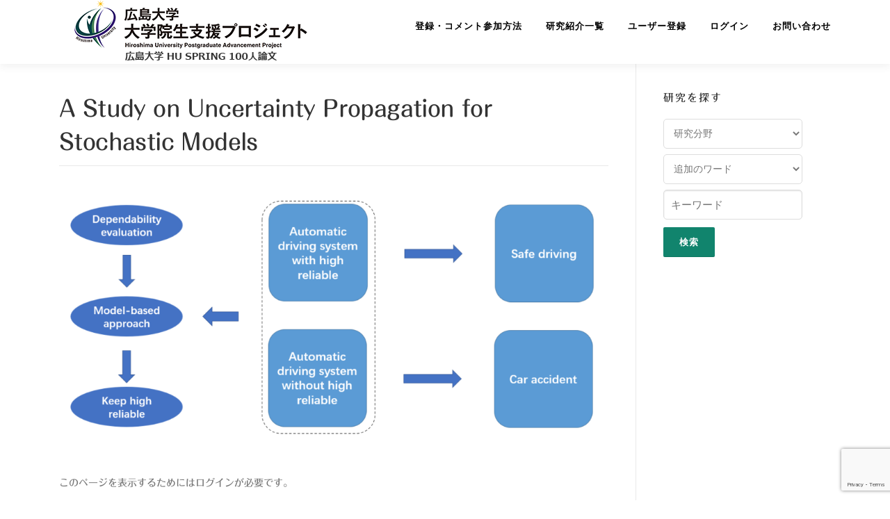

--- FILE ---
content_type: text/html; charset=UTF-8
request_url: https://huspring.jp/service/a-study-on-uncertainty-propagation-for-stochastic-models/
body_size: 31202
content:
<!DOCTYPE html>
<html dir="ltr" lang="ja"
	prefix="og: https://ogp.me/ns#" >
<head>
<meta charset="UTF-8">
<meta name="viewport" content="width=device-width, initial-scale=1">
<link rel="profile" href="http://gmpg.org/xfn/11">
<title>A Study on Uncertainty Propagation for Stochastic Models - 広島大学 HU SPRING 100人論文</title>

		<!-- All in One SEO 4.2.4 - aioseo.com -->
		<meta name="robots" content="max-image-preview:large" />
		<link rel="canonical" href="https://huspring.jp/service/a-study-on-uncertainty-propagation-for-stochastic-models/" />
		<meta name="generator" content="All in One SEO (AIOSEO) 4.2.4 " />
		<meta property="og:locale" content="ja_JP" />
		<meta property="og:site_name" content="広島大学 HU SPRING 100人論文 - 広島大学大学院生支援プロジェクト" />
		<meta property="og:type" content="article" />
		<meta property="og:title" content="A Study on Uncertainty Propagation for Stochastic Models - 広島大学 HU SPRING 100人論文" />
		<meta property="og:url" content="https://huspring.jp/service/a-study-on-uncertainty-propagation-for-stochastic-models/" />
		<meta property="og:image" content="https://huspring.jp/wp-content/uploads/2022/08/logo4.png" />
		<meta property="og:image:secure_url" content="https://huspring.jp/wp-content/uploads/2022/08/logo4.png" />
		<meta property="og:image:width" content="380" />
		<meta property="og:image:height" content="92" />
		<meta property="article:published_time" content="2022-09-14T07:32:54+00:00" />
		<meta property="article:modified_time" content="2022-09-15T02:20:36+00:00" />
		<meta name="twitter:card" content="summary_large_image" />
		<meta name="twitter:title" content="A Study on Uncertainty Propagation for Stochastic Models - 広島大学 HU SPRING 100人論文" />
		<meta name="twitter:image" content="https://huspring.jp/wp-content/uploads/2022/08/logo4.png" />
		<script type="application/ld+json" class="aioseo-schema">
			{"@context":"https:\/\/schema.org","@graph":[{"@type":"WebSite","@id":"https:\/\/huspring.jp\/#website","url":"https:\/\/huspring.jp\/","name":"\u5e83\u5cf6\u5927\u5b66 HU SPRING 100\u4eba\u8ad6\u6587","description":"\u5e83\u5cf6\u5927\u5b66\u5927\u5b66\u9662\u751f\u652f\u63f4\u30d7\u30ed\u30b8\u30a7\u30af\u30c8","inLanguage":"ja","publisher":{"@id":"https:\/\/huspring.jp\/#organization"}},{"@type":"Organization","@id":"https:\/\/huspring.jp\/#organization","name":"\u5e83\u5cf6\u5927\u5b66 HU SPRING 100\u4eba\u8ad6\u6587","url":"https:\/\/huspring.jp\/","logo":{"@type":"ImageObject","@id":"https:\/\/huspring.jp\/#organizationLogo","url":"https:\/\/huspring.jp\/wp-content\/uploads\/2022\/08\/logo6.png","width":380,"height":92},"image":{"@id":"https:\/\/huspring.jp\/#organizationLogo"}},{"@type":"BreadcrumbList","@id":"https:\/\/huspring.jp\/service\/a-study-on-uncertainty-propagation-for-stochastic-models\/#breadcrumblist","itemListElement":[{"@type":"ListItem","@id":"https:\/\/huspring.jp\/#listItem","position":1,"item":{"@type":"WebPage","@id":"https:\/\/huspring.jp\/","name":"\u30db\u30fc\u30e0","description":"HU SPRING 100\u4eba\u8ad6\u6587\u306f\u3001\u5e83\u5cf6\u5927\u5b66\u5927\u5b66\u9662\u751f\u652f\u63f4\u30d7\u30ed\u30b8\u30a7\u30af\u30c8\u306b\u3088\u308a\u904b\u55b6\u3055\u308c\u3066\u3044\u307e\u3059\u3002","url":"https:\/\/huspring.jp\/"},"nextItem":"https:\/\/huspring.jp\/service\/a-study-on-uncertainty-propagation-for-stochastic-models\/#listItem"},{"@type":"ListItem","@id":"https:\/\/huspring.jp\/service\/a-study-on-uncertainty-propagation-for-stochastic-models\/#listItem","position":2,"item":{"@type":"WebPage","@id":"https:\/\/huspring.jp\/service\/a-study-on-uncertainty-propagation-for-stochastic-models\/","name":"A Study on Uncertainty Propagation for Stochastic Models","url":"https:\/\/huspring.jp\/service\/a-study-on-uncertainty-propagation-for-stochastic-models\/"},"previousItem":"https:\/\/huspring.jp\/#listItem"}]},{"@type":"Person","@id":"https:\/\/huspring.jp\/author\/mao3485753\/#author","url":"https:\/\/huspring.jp\/author\/mao3485753\/","name":"\u5f35\u3000\u5bb6\u8c6a","image":{"@type":"ImageObject","@id":"https:\/\/huspring.jp\/service\/a-study-on-uncertainty-propagation-for-stochastic-models\/#authorImage","url":"https:\/\/secure.gravatar.com\/avatar\/b46626a328f6e9fa9abdbfe1d0bd242374f2e22f15e71b7845cc01423448d9bb?s=96&d=mm&r=g","width":96,"height":96,"caption":"\u5f35\u3000\u5bb6\u8c6a"}},{"@type":"WebPage","@id":"https:\/\/huspring.jp\/service\/a-study-on-uncertainty-propagation-for-stochastic-models\/#webpage","url":"https:\/\/huspring.jp\/service\/a-study-on-uncertainty-propagation-for-stochastic-models\/","name":"A Study on Uncertainty Propagation for Stochastic Models - \u5e83\u5cf6\u5927\u5b66 HU SPRING 100\u4eba\u8ad6\u6587","inLanguage":"ja","isPartOf":{"@id":"https:\/\/huspring.jp\/#website"},"breadcrumb":{"@id":"https:\/\/huspring.jp\/service\/a-study-on-uncertainty-propagation-for-stochastic-models\/#breadcrumblist"},"author":"https:\/\/huspring.jp\/author\/mao3485753\/#author","creator":"https:\/\/huspring.jp\/author\/mao3485753\/#author","image":{"@type":"ImageObject","@id":"https:\/\/huspring.jp\/#mainImage","url":"https:\/\/huspring.jp\/wp-content\/uploads\/2022\/09\/20220915102013.png","width":1298,"height":633},"primaryImageOfPage":{"@id":"https:\/\/huspring.jp\/service\/a-study-on-uncertainty-propagation-for-stochastic-models\/#mainImage"},"datePublished":"2022-09-14T07:32:54+09:00","dateModified":"2022-09-15T02:20:36+09:00"}]}
		</script>
		<!-- All in One SEO -->

<link rel='dns-prefetch' href='//webfonts.xserver.jp' />
<link rel='dns-prefetch' href='//www.google.com' />
<link rel='dns-prefetch' href='//fonts.googleapis.com' />
<link rel="alternate" type="application/rss+xml" title="広島大学 HU SPRING 100人論文 &raquo; フィード" href="https://huspring.jp/feed/" />
<link rel="alternate" type="application/rss+xml" title="広島大学 HU SPRING 100人論文 &raquo; コメントフィード" href="https://huspring.jp/comments/feed/" />
<link rel="alternate" type="application/rss+xml" title="広島大学 HU SPRING 100人論文 &raquo; A Study on Uncertainty Propagation for Stochastic Models のコメントのフィード" href="https://huspring.jp/service/a-study-on-uncertainty-propagation-for-stochastic-models/feed/" />
<link rel="alternate" title="oEmbed (JSON)" type="application/json+oembed" href="https://huspring.jp/wp-json/oembed/1.0/embed?url=https%3A%2F%2Fhuspring.jp%2Fservice%2Fa-study-on-uncertainty-propagation-for-stochastic-models%2F" />
<link rel="alternate" title="oEmbed (XML)" type="text/xml+oembed" href="https://huspring.jp/wp-json/oembed/1.0/embed?url=https%3A%2F%2Fhuspring.jp%2Fservice%2Fa-study-on-uncertainty-propagation-for-stochastic-models%2F&#038;format=xml" />
		<!-- This site uses the Google Analytics by MonsterInsights plugin v8.10.0 - Using Analytics tracking - https://www.monsterinsights.com/ -->
		<!-- Note: MonsterInsights is not currently configured on this site. The site owner needs to authenticate with Google Analytics in the MonsterInsights settings panel. -->
					<!-- No UA code set -->
				<!-- / Google Analytics by MonsterInsights -->
		<style id='wp-img-auto-sizes-contain-inline-css' type='text/css'>
img:is([sizes=auto i],[sizes^="auto," i]){contain-intrinsic-size:3000px 1500px}
/*# sourceURL=wp-img-auto-sizes-contain-inline-css */
</style>
<style id='wp-emoji-styles-inline-css' type='text/css'>

	img.wp-smiley, img.emoji {
		display: inline !important;
		border: none !important;
		box-shadow: none !important;
		height: 1em !important;
		width: 1em !important;
		margin: 0 0.07em !important;
		vertical-align: -0.1em !important;
		background: none !important;
		padding: 0 !important;
	}
/*# sourceURL=wp-emoji-styles-inline-css */
</style>
<style id='wp-block-library-inline-css' type='text/css'>
:root{--wp-block-synced-color:#7a00df;--wp-block-synced-color--rgb:122,0,223;--wp-bound-block-color:var(--wp-block-synced-color);--wp-editor-canvas-background:#ddd;--wp-admin-theme-color:#007cba;--wp-admin-theme-color--rgb:0,124,186;--wp-admin-theme-color-darker-10:#006ba1;--wp-admin-theme-color-darker-10--rgb:0,107,160.5;--wp-admin-theme-color-darker-20:#005a87;--wp-admin-theme-color-darker-20--rgb:0,90,135;--wp-admin-border-width-focus:2px}@media (min-resolution:192dpi){:root{--wp-admin-border-width-focus:1.5px}}.wp-element-button{cursor:pointer}:root .has-very-light-gray-background-color{background-color:#eee}:root .has-very-dark-gray-background-color{background-color:#313131}:root .has-very-light-gray-color{color:#eee}:root .has-very-dark-gray-color{color:#313131}:root .has-vivid-green-cyan-to-vivid-cyan-blue-gradient-background{background:linear-gradient(135deg,#00d084,#0693e3)}:root .has-purple-crush-gradient-background{background:linear-gradient(135deg,#34e2e4,#4721fb 50%,#ab1dfe)}:root .has-hazy-dawn-gradient-background{background:linear-gradient(135deg,#faaca8,#dad0ec)}:root .has-subdued-olive-gradient-background{background:linear-gradient(135deg,#fafae1,#67a671)}:root .has-atomic-cream-gradient-background{background:linear-gradient(135deg,#fdd79a,#004a59)}:root .has-nightshade-gradient-background{background:linear-gradient(135deg,#330968,#31cdcf)}:root .has-midnight-gradient-background{background:linear-gradient(135deg,#020381,#2874fc)}:root{--wp--preset--font-size--normal:16px;--wp--preset--font-size--huge:42px}.has-regular-font-size{font-size:1em}.has-larger-font-size{font-size:2.625em}.has-normal-font-size{font-size:var(--wp--preset--font-size--normal)}.has-huge-font-size{font-size:var(--wp--preset--font-size--huge)}.has-text-align-center{text-align:center}.has-text-align-left{text-align:left}.has-text-align-right{text-align:right}.has-fit-text{white-space:nowrap!important}#end-resizable-editor-section{display:none}.aligncenter{clear:both}.items-justified-left{justify-content:flex-start}.items-justified-center{justify-content:center}.items-justified-right{justify-content:flex-end}.items-justified-space-between{justify-content:space-between}.screen-reader-text{border:0;clip-path:inset(50%);height:1px;margin:-1px;overflow:hidden;padding:0;position:absolute;width:1px;word-wrap:normal!important}.screen-reader-text:focus{background-color:#ddd;clip-path:none;color:#444;display:block;font-size:1em;height:auto;left:5px;line-height:normal;padding:15px 23px 14px;text-decoration:none;top:5px;width:auto;z-index:100000}html :where(.has-border-color){border-style:solid}html :where([style*=border-top-color]){border-top-style:solid}html :where([style*=border-right-color]){border-right-style:solid}html :where([style*=border-bottom-color]){border-bottom-style:solid}html :where([style*=border-left-color]){border-left-style:solid}html :where([style*=border-width]){border-style:solid}html :where([style*=border-top-width]){border-top-style:solid}html :where([style*=border-right-width]){border-right-style:solid}html :where([style*=border-bottom-width]){border-bottom-style:solid}html :where([style*=border-left-width]){border-left-style:solid}html :where(img[class*=wp-image-]){height:auto;max-width:100%}:where(figure){margin:0 0 1em}html :where(.is-position-sticky){--wp-admin--admin-bar--position-offset:var(--wp-admin--admin-bar--height,0px)}@media screen and (max-width:600px){html :where(.is-position-sticky){--wp-admin--admin-bar--position-offset:0px}}

/*# sourceURL=wp-block-library-inline-css */
</style><style id='global-styles-inline-css' type='text/css'>
:root{--wp--preset--aspect-ratio--square: 1;--wp--preset--aspect-ratio--4-3: 4/3;--wp--preset--aspect-ratio--3-4: 3/4;--wp--preset--aspect-ratio--3-2: 3/2;--wp--preset--aspect-ratio--2-3: 2/3;--wp--preset--aspect-ratio--16-9: 16/9;--wp--preset--aspect-ratio--9-16: 9/16;--wp--preset--color--black: #000000;--wp--preset--color--cyan-bluish-gray: #abb8c3;--wp--preset--color--white: #ffffff;--wp--preset--color--pale-pink: #f78da7;--wp--preset--color--vivid-red: #cf2e2e;--wp--preset--color--luminous-vivid-orange: #ff6900;--wp--preset--color--luminous-vivid-amber: #fcb900;--wp--preset--color--light-green-cyan: #7bdcb5;--wp--preset--color--vivid-green-cyan: #00d084;--wp--preset--color--pale-cyan-blue: #8ed1fc;--wp--preset--color--vivid-cyan-blue: #0693e3;--wp--preset--color--vivid-purple: #9b51e0;--wp--preset--gradient--vivid-cyan-blue-to-vivid-purple: linear-gradient(135deg,rgb(6,147,227) 0%,rgb(155,81,224) 100%);--wp--preset--gradient--light-green-cyan-to-vivid-green-cyan: linear-gradient(135deg,rgb(122,220,180) 0%,rgb(0,208,130) 100%);--wp--preset--gradient--luminous-vivid-amber-to-luminous-vivid-orange: linear-gradient(135deg,rgb(252,185,0) 0%,rgb(255,105,0) 100%);--wp--preset--gradient--luminous-vivid-orange-to-vivid-red: linear-gradient(135deg,rgb(255,105,0) 0%,rgb(207,46,46) 100%);--wp--preset--gradient--very-light-gray-to-cyan-bluish-gray: linear-gradient(135deg,rgb(238,238,238) 0%,rgb(169,184,195) 100%);--wp--preset--gradient--cool-to-warm-spectrum: linear-gradient(135deg,rgb(74,234,220) 0%,rgb(151,120,209) 20%,rgb(207,42,186) 40%,rgb(238,44,130) 60%,rgb(251,105,98) 80%,rgb(254,248,76) 100%);--wp--preset--gradient--blush-light-purple: linear-gradient(135deg,rgb(255,206,236) 0%,rgb(152,150,240) 100%);--wp--preset--gradient--blush-bordeaux: linear-gradient(135deg,rgb(254,205,165) 0%,rgb(254,45,45) 50%,rgb(107,0,62) 100%);--wp--preset--gradient--luminous-dusk: linear-gradient(135deg,rgb(255,203,112) 0%,rgb(199,81,192) 50%,rgb(65,88,208) 100%);--wp--preset--gradient--pale-ocean: linear-gradient(135deg,rgb(255,245,203) 0%,rgb(182,227,212) 50%,rgb(51,167,181) 100%);--wp--preset--gradient--electric-grass: linear-gradient(135deg,rgb(202,248,128) 0%,rgb(113,206,126) 100%);--wp--preset--gradient--midnight: linear-gradient(135deg,rgb(2,3,129) 0%,rgb(40,116,252) 100%);--wp--preset--font-size--small: 13px;--wp--preset--font-size--medium: 20px;--wp--preset--font-size--large: 36px;--wp--preset--font-size--x-large: 42px;--wp--preset--spacing--20: 0.44rem;--wp--preset--spacing--30: 0.67rem;--wp--preset--spacing--40: 1rem;--wp--preset--spacing--50: 1.5rem;--wp--preset--spacing--60: 2.25rem;--wp--preset--spacing--70: 3.38rem;--wp--preset--spacing--80: 5.06rem;--wp--preset--shadow--natural: 6px 6px 9px rgba(0, 0, 0, 0.2);--wp--preset--shadow--deep: 12px 12px 50px rgba(0, 0, 0, 0.4);--wp--preset--shadow--sharp: 6px 6px 0px rgba(0, 0, 0, 0.2);--wp--preset--shadow--outlined: 6px 6px 0px -3px rgb(255, 255, 255), 6px 6px rgb(0, 0, 0);--wp--preset--shadow--crisp: 6px 6px 0px rgb(0, 0, 0);}:where(.is-layout-flex){gap: 0.5em;}:where(.is-layout-grid){gap: 0.5em;}body .is-layout-flex{display: flex;}.is-layout-flex{flex-wrap: wrap;align-items: center;}.is-layout-flex > :is(*, div){margin: 0;}body .is-layout-grid{display: grid;}.is-layout-grid > :is(*, div){margin: 0;}:where(.wp-block-columns.is-layout-flex){gap: 2em;}:where(.wp-block-columns.is-layout-grid){gap: 2em;}:where(.wp-block-post-template.is-layout-flex){gap: 1.25em;}:where(.wp-block-post-template.is-layout-grid){gap: 1.25em;}.has-black-color{color: var(--wp--preset--color--black) !important;}.has-cyan-bluish-gray-color{color: var(--wp--preset--color--cyan-bluish-gray) !important;}.has-white-color{color: var(--wp--preset--color--white) !important;}.has-pale-pink-color{color: var(--wp--preset--color--pale-pink) !important;}.has-vivid-red-color{color: var(--wp--preset--color--vivid-red) !important;}.has-luminous-vivid-orange-color{color: var(--wp--preset--color--luminous-vivid-orange) !important;}.has-luminous-vivid-amber-color{color: var(--wp--preset--color--luminous-vivid-amber) !important;}.has-light-green-cyan-color{color: var(--wp--preset--color--light-green-cyan) !important;}.has-vivid-green-cyan-color{color: var(--wp--preset--color--vivid-green-cyan) !important;}.has-pale-cyan-blue-color{color: var(--wp--preset--color--pale-cyan-blue) !important;}.has-vivid-cyan-blue-color{color: var(--wp--preset--color--vivid-cyan-blue) !important;}.has-vivid-purple-color{color: var(--wp--preset--color--vivid-purple) !important;}.has-black-background-color{background-color: var(--wp--preset--color--black) !important;}.has-cyan-bluish-gray-background-color{background-color: var(--wp--preset--color--cyan-bluish-gray) !important;}.has-white-background-color{background-color: var(--wp--preset--color--white) !important;}.has-pale-pink-background-color{background-color: var(--wp--preset--color--pale-pink) !important;}.has-vivid-red-background-color{background-color: var(--wp--preset--color--vivid-red) !important;}.has-luminous-vivid-orange-background-color{background-color: var(--wp--preset--color--luminous-vivid-orange) !important;}.has-luminous-vivid-amber-background-color{background-color: var(--wp--preset--color--luminous-vivid-amber) !important;}.has-light-green-cyan-background-color{background-color: var(--wp--preset--color--light-green-cyan) !important;}.has-vivid-green-cyan-background-color{background-color: var(--wp--preset--color--vivid-green-cyan) !important;}.has-pale-cyan-blue-background-color{background-color: var(--wp--preset--color--pale-cyan-blue) !important;}.has-vivid-cyan-blue-background-color{background-color: var(--wp--preset--color--vivid-cyan-blue) !important;}.has-vivid-purple-background-color{background-color: var(--wp--preset--color--vivid-purple) !important;}.has-black-border-color{border-color: var(--wp--preset--color--black) !important;}.has-cyan-bluish-gray-border-color{border-color: var(--wp--preset--color--cyan-bluish-gray) !important;}.has-white-border-color{border-color: var(--wp--preset--color--white) !important;}.has-pale-pink-border-color{border-color: var(--wp--preset--color--pale-pink) !important;}.has-vivid-red-border-color{border-color: var(--wp--preset--color--vivid-red) !important;}.has-luminous-vivid-orange-border-color{border-color: var(--wp--preset--color--luminous-vivid-orange) !important;}.has-luminous-vivid-amber-border-color{border-color: var(--wp--preset--color--luminous-vivid-amber) !important;}.has-light-green-cyan-border-color{border-color: var(--wp--preset--color--light-green-cyan) !important;}.has-vivid-green-cyan-border-color{border-color: var(--wp--preset--color--vivid-green-cyan) !important;}.has-pale-cyan-blue-border-color{border-color: var(--wp--preset--color--pale-cyan-blue) !important;}.has-vivid-cyan-blue-border-color{border-color: var(--wp--preset--color--vivid-cyan-blue) !important;}.has-vivid-purple-border-color{border-color: var(--wp--preset--color--vivid-purple) !important;}.has-vivid-cyan-blue-to-vivid-purple-gradient-background{background: var(--wp--preset--gradient--vivid-cyan-blue-to-vivid-purple) !important;}.has-light-green-cyan-to-vivid-green-cyan-gradient-background{background: var(--wp--preset--gradient--light-green-cyan-to-vivid-green-cyan) !important;}.has-luminous-vivid-amber-to-luminous-vivid-orange-gradient-background{background: var(--wp--preset--gradient--luminous-vivid-amber-to-luminous-vivid-orange) !important;}.has-luminous-vivid-orange-to-vivid-red-gradient-background{background: var(--wp--preset--gradient--luminous-vivid-orange-to-vivid-red) !important;}.has-very-light-gray-to-cyan-bluish-gray-gradient-background{background: var(--wp--preset--gradient--very-light-gray-to-cyan-bluish-gray) !important;}.has-cool-to-warm-spectrum-gradient-background{background: var(--wp--preset--gradient--cool-to-warm-spectrum) !important;}.has-blush-light-purple-gradient-background{background: var(--wp--preset--gradient--blush-light-purple) !important;}.has-blush-bordeaux-gradient-background{background: var(--wp--preset--gradient--blush-bordeaux) !important;}.has-luminous-dusk-gradient-background{background: var(--wp--preset--gradient--luminous-dusk) !important;}.has-pale-ocean-gradient-background{background: var(--wp--preset--gradient--pale-ocean) !important;}.has-electric-grass-gradient-background{background: var(--wp--preset--gradient--electric-grass) !important;}.has-midnight-gradient-background{background: var(--wp--preset--gradient--midnight) !important;}.has-small-font-size{font-size: var(--wp--preset--font-size--small) !important;}.has-medium-font-size{font-size: var(--wp--preset--font-size--medium) !important;}.has-large-font-size{font-size: var(--wp--preset--font-size--large) !important;}.has-x-large-font-size{font-size: var(--wp--preset--font-size--x-large) !important;}
/*# sourceURL=global-styles-inline-css */
</style>

<style id='classic-theme-styles-inline-css' type='text/css'>
/*! This file is auto-generated */
.wp-block-button__link{color:#fff;background-color:#32373c;border-radius:9999px;box-shadow:none;text-decoration:none;padding:calc(.667em + 2px) calc(1.333em + 2px);font-size:1.125em}.wp-block-file__button{background:#32373c;color:#fff;text-decoration:none}
/*# sourceURL=/wp-includes/css/classic-themes.min.css */
</style>
<link rel='stylesheet' id='contact-form-7-css' href='https://huspring.jp/wp-content/plugins/contact-form-7/includes/css/styles.css?ver=5.4' type='text/css' media='all' />
<link rel='stylesheet' id='searchandfilter-css' href='https://huspring.jp/wp-content/plugins/search-filter/style.css?ver=1' type='text/css' media='all' />
<link rel='stylesheet' id='buttons-css' href='https://huspring.jp/wp-includes/css/buttons.min.css?ver=6.9' type='text/css' media='all' />
<link rel='stylesheet' id='dashicons-css' href='https://huspring.jp/wp-includes/css/dashicons.min.css?ver=6.9' type='text/css' media='all' />
<link rel='stylesheet' id='mediaelement-css' href='https://huspring.jp/wp-includes/js/mediaelement/mediaelementplayer-legacy.min.css?ver=4.2.17' type='text/css' media='all' />
<link rel='stylesheet' id='wp-mediaelement-css' href='https://huspring.jp/wp-includes/js/mediaelement/wp-mediaelement.min.css?ver=6.9' type='text/css' media='all' />
<link rel='stylesheet' id='media-views-css' href='https://huspring.jp/wp-includes/css/media-views.min.css?ver=6.9' type='text/css' media='all' />
<link rel='stylesheet' id='imgareaselect-css' href='https://huspring.jp/wp-includes/js/imgareaselect/imgareaselect.css?ver=0.9.8' type='text/css' media='all' />
<link rel='stylesheet' id='wp-ulike-css' href='https://huspring.jp/wp-content/plugins/wp-ulike/assets/css/wp-ulike.min.css?ver=4.4.6' type='text/css' media='all' />
<link rel='stylesheet' id='child-style-css' href='https://huspring.jp/wp-content/themes/onepress_child/style.css?20190422-1&#038;ver=6.9' type='text/css' media='all' />
<link rel='stylesheet' id='onepress-fonts-css' href='https://fonts.googleapis.com/css?family=Raleway%3A400%2C500%2C600%2C700%2C300%2C100%2C800%2C900%7COpen+Sans%3A400%2C300%2C300italic%2C400italic%2C600%2C600italic%2C700%2C700italic&#038;subset=latin%2Clatin-ext&#038;ver=2.2.6' type='text/css' media='all' />
<link rel='stylesheet' id='onepress-animate-css' href='https://huspring.jp/wp-content/themes/onepress/assets/css/animate.min.css?ver=2.2.6' type='text/css' media='all' />
<link rel='stylesheet' id='onepress-fa-css' href='https://huspring.jp/wp-content/themes/onepress/assets/css/font-awesome.min.css?ver=4.7.0' type='text/css' media='all' />
<link rel='stylesheet' id='onepress-bootstrap-css' href='https://huspring.jp/wp-content/themes/onepress/assets/css/bootstrap.min.css?ver=2.2.6' type='text/css' media='all' />
<link rel='stylesheet' id='onepress-style-css' href='https://huspring.jp/wp-content/themes/onepress/style.css?ver=6.9' type='text/css' media='all' />
<style id='onepress-style-inline-css' type='text/css'>
#main .video-section section.hero-slideshow-wrapper{background:transparent}.hero-slideshow-wrapper:after{position:absolute;top:0px;left:0px;width:100%;height:100%;background-color:rgba(0,0,0,0.3);display:block;content:""}.body-desktop .parallax-hero .hero-slideshow-wrapper:after{display:none!important}#parallax-hero>.parallax-bg::before{background-color:rgba(0,0,0,0.3);opacity:1}.body-desktop .parallax-hero .hero-slideshow-wrapper:after{display:none!important}a,.screen-reader-text:hover,.screen-reader-text:active,.screen-reader-text:focus,.header-social a,.onepress-menu a:hover,.onepress-menu ul li a:hover,.onepress-menu li.onepress-current-item>a,.onepress-menu ul li.current-menu-item>a,.onepress-menu>li a.menu-actived,.onepress-menu.onepress-menu-mobile li.onepress-current-item>a,.site-footer a,.site-footer .footer-social a:hover,.site-footer .btt a:hover,.highlight,#comments .comment .comment-wrapper .comment-meta .comment-time:hover,#comments .comment .comment-wrapper .comment-meta .comment-reply-link:hover,#comments .comment .comment-wrapper .comment-meta .comment-edit-link:hover,.btn-theme-primary-outline,.sidebar .widget a:hover,.section-services .service-item .service-image i,.counter_item .counter__number,.team-member .member-thumb .member-profile a:hover,.icon-background-default{color:#11846d}input[type="reset"],input[type="submit"],input[type="submit"],input[type="reset"]:hover,input[type="submit"]:hover,input[type="submit"]:hover .nav-links a:hover,.btn-theme-primary,.btn-theme-primary-outline:hover,.section-testimonials .card-theme-primary,.woocommerce #respond input#submit,.woocommerce a.button,.woocommerce button.button,.woocommerce input.button,.woocommerce button.button.alt,.pirate-forms-submit-button,.pirate-forms-submit-button:hover,input[type="reset"],input[type="submit"],input[type="submit"],.pirate-forms-submit-button,.contact-form div.wpforms-container-full .wpforms-form .wpforms-submit,.contact-form div.wpforms-container-full .wpforms-form .wpforms-submit:hover,.nav-links a:hover,.nav-links a.current,.nav-links .page-numbers:hover,.nav-links .page-numbers.current{background:#11846d}.btn-theme-primary-outline,.btn-theme-primary-outline:hover,.pricing__item:hover,.section-testimonials .card-theme-primary,.entry-content blockquote{border-color:#11846d}.feature-item:hover .icon-background-default{color:#333333}.onepress-menu>li>a{color:#000000}#page .site-branding .site-title,#page .site-branding .site-text-logo{color:#286800}#footer-widgets{color:#0c0c0c;background-color:#e2e2e2}#footer-widgets .widget-title{color:#5e5e5e}.gallery-carousel .g-item{padding:0px 10px}.gallery-carousel{margin-left:-10px;margin-right:-10px}.gallery-grid .g-item,.gallery-masonry .g-item .inner{padding:10px}.gallery-grid,.gallery-masonry{margin:-10px}
/*# sourceURL=onepress-style-inline-css */
</style>
<link rel='stylesheet' id='onepress-gallery-lightgallery-css' href='https://huspring.jp/wp-content/themes/onepress/assets/css/lightgallery.css?ver=6.9' type='text/css' media='all' />
<link rel='stylesheet' id='wp-members-css' href='https://huspring.jp/wp-content/plugins/wp-members/assets/css/forms/generic-no-float.min.css?ver=3.3.8' type='text/css' media='all' />
<link rel='stylesheet' id='wp-match-style-css' href='https://huspring.jp/wp-content/plugins/wp-match/css/wp-match-style.css?20200504-1&#038;ver=6.9' type='text/css' media='all' />
<script type="text/javascript" src="https://huspring.jp/wp-includes/js/jquery/jquery.min.js?ver=3.7.1" id="jquery-core-js"></script>
<script type="text/javascript" src="https://huspring.jp/wp-includes/js/jquery/jquery-migrate.min.js?ver=3.4.1" id="jquery-migrate-js"></script>
<script type="text/javascript" src="//webfonts.xserver.jp/js/xserver.js?ver=1.2.4" id="typesquare_std-js"></script>
<script type="text/javascript" id="utils-js-extra">
/* <![CDATA[ */
var userSettings = {"url":"/","uid":"0","time":"1769643309","secure":"1"};
//# sourceURL=utils-js-extra
/* ]]> */
</script>
<script type="text/javascript" src="https://huspring.jp/wp-includes/js/utils.min.js?ver=6.9" id="utils-js"></script>
<script type="text/javascript" src="https://huspring.jp/wp-includes/js/plupload/moxie.min.js?ver=1.3.5.1" id="moxiejs-js"></script>
<script type="text/javascript" src="https://huspring.jp/wp-includes/js/plupload/plupload.min.js?ver=2.1.9" id="plupload-js"></script>
<script type="text/javascript" src="https://huspring.jp/wp-content/themes/onepress_child/js/functions.js?ver=6.9" id="functions-child-js"></script>
<link rel="https://api.w.org/" href="https://huspring.jp/wp-json/" /><link rel="alternate" title="JSON" type="application/json" href="https://huspring.jp/wp-json/wp/v2/service/1013" /><link rel="EditURI" type="application/rsd+xml" title="RSD" href="https://huspring.jp/xmlrpc.php?rsd" />
<meta name="generator" content="WordPress 6.9" />
<link rel='shortlink' href='https://huspring.jp/?p=1013' />
<style type='text/css'>h1,h2,h3,.entry-title{ font-family: "丸フォーク M" !important;}h4,h5,h6{ font-family: "フォーク M" !important;}.hentry,.entry-content p,.post-inner.entry-content p{ font-family: "フォーク M" !important;}</style><link rel="pingback" href="https://huspring.jp/xmlrpc.php"><link rel="icon" href="https://huspring.jp/wp-content/uploads/2022/08/fab1.png" sizes="32x32" />
<link rel="icon" href="https://huspring.jp/wp-content/uploads/2022/08/fab1.png" sizes="192x192" />
<link rel="apple-touch-icon" href="https://huspring.jp/wp-content/uploads/2022/08/fab1.png" />
<meta name="msapplication-TileImage" content="https://huspring.jp/wp-content/uploads/2022/08/fab1.png" />
		<style type="text/css" id="wp-custom-css">
			/**
 * サービスの一覧を横に並べる
 */
body.archive[class^="archive tax-category"] #main,
body.post-type-archive-service #main{
    display: flex;
    flex-wrap: wrap;
    justify-content: flex-start;
}
body.archive[class^="archive tax-category"] article.service,
body.post-type-archive-service article.service {
    border-top: none;
    padding: 0;
    flex-basis: 30%; /* PCで3列に表示したい場合は30%に、2列の場合は45%にしてください */
    margin-right: 20px;
    margin-bottom: 50px;
    text-align: left; /* カテゴリーを真ん中寄せに表示したい場合はcenterに、左寄せにしたい場合はleftにしてください */
}
body.archive[class^="archive tax-category"] div.list-article-thumb,
body.post-type-archive-service div.list-article-thumb {
    width: 100%;
    float: none;
    margin-right: 0px;
    margin-bottom: 30px;
    display: block;
    text-align: center;
}
body.archive[class^="archive tax-category"] div.list-article-thumb img,
body.post-type-archive-service div.list-article-thumb img{
    border-radius: 50%;
    height: 150px;
    width: 150px;
    object-fit: cover;
}
body.archive[class^="archive tax-category"] div.list-article-content header,
body.post-type-archive-service div.list-article-content header{
    text-align: center;
}
body.archive[class^="archive tax-category"] article.list-article:last-of-type,
body.post-type-archive-service article.list-article:last-of-type {
    border-bottom: none;
}
body.archive[class^="archive tax-category"] nav.posts-navigation,
body.archive[class^="archive tax-category"] nav.pagination,
body.post-type-archive-service nav.posts-navigation,
body.post-type-archive-service nav.pagination{
	width: 100%;
}
body.archive[class^="archive tax-category"] [class^="category"] ul,
body.post-type-archive-service [class^="category"] ul{
    display:inline-block;
    padding-left:0;
    margin-bottom:6px;
}
@media screen and (max-width: 720px){
    body.archive[class^="archive tax-category"] #main,
    body.post-type-archive-service #main{
        display: flex; /* スマホで2列に表示したい場合はflexに、1列の場合はblockにしてください */
    }
    body.archive[class^="archive tax-category"] article.service,
    body.post-type-archive-service article.service {
        border-top: none;
        padding: 0;
        flex-basis: 45%;
        margin-bottom: 50px;
        margin-right: 16px;
    }
}


.section-title-area .section-title {
  font-size: 26px;
  letter-spacing: 2px;
  font-weight: 800;
  position: relative;
  margin-bottom: 0px;
  text-transform: uppercase;
}		</style>
		</head>

<body class="wp-singular service-template-default single single-service postid-1013 wp-custom-logo wp-theme-onepress wp-child-theme-onepress_child">
<div id="page" class="hfeed site">
	<a class="skip-link screen-reader-text" href="#content">コンテンツへスキップ</a>
	<div id="header-section" class="h-on-top no-transparent">		<header id="masthead" class="site-header header-contained is-sticky no-scroll no-t h-on-top" role="banner">
			<div class="container">
				<div class="site-branding">
				<div class="site-brand-inner has-logo-img no-desc"><div class="site-logo-div"><a href="https://huspring.jp/" class="custom-logo-link  no-t-logo" rel="home" itemprop="url"><img width="380" height="92" src="https://huspring.jp/wp-content/uploads/2022/08/logo6.png" class="custom-logo" alt="広島大学 HU SPRING 100人論文" itemprop="logo" decoding="async" srcset="https://huspring.jp/wp-content/uploads/2022/08/logo6.png 380w, https://huspring.jp/wp-content/uploads/2022/08/logo6-300x73.png 300w" sizes="(max-width: 380px) 100vw, 380px" /></a></div></div>				</div>
				<div class="header-right-wrapper">
					<a href="#0" id="nav-toggle">メニュー<span></span></a>
					<nav id="site-navigation" class="main-navigation" role="navigation">
						<ul class="onepress-menu">
							<li id="menu-item-117" class="menu-item menu-item-type-post_type menu-item-object-page menu-item-117"><a href="https://huspring.jp/howto/">登録・コメント参加方法</a></li>
<li id="menu-item-135" class="menu-item menu-item-type-custom menu-item-object-custom menu-item-135"><a href="/service">研究紹介一覧</a></li>
<li id="menu-item-130" class="nmr-logged-out menu-item menu-item-type-post_type menu-item-object-page menu-item-130"><a href="https://huspring.jp/?page_id=83">ユーザー登録</a></li>
<li id="menu-item-131" class="nmr-logged-out menu-item menu-item-type-post_type menu-item-object-page menu-item-131"><a href="https://huspring.jp/usr-login/">ログイン</a></li>
<li id="menu-item-269" class="menu-item menu-item-type-post_type menu-item-object-page menu-item-269"><a href="https://huspring.jp/contact/">お問い合わせ</a></li>
						</ul>
					</nav>
					<!-- #site-navigation -->
				</div>
			</div>
		</header><!-- #masthead -->
		</div>					<div class="page-header">
				<div class="container">
					<h1 class="entry-title">A Study on Uncertainty Propagation for Stochastic Models</h1>				</div>
			</div>
				
	<div id="content" class="site-content">

		
		<div id="content-inside" class="container right-sidebar">
			<div id="primary" class="content-area">
				<main id="main" class="site-main" role="main">

				
					<article id="post-1013" class="post-1013 service type-service status-publish has-post-thumbnail hentry category1-integratedengineering category2-sdgs">
	<header class="entry-header">
		<h1 class="entry-title">A Study on Uncertainty Propagation for Stochastic Models</h1>        		<div class="entry-meta">
			<span class="posted-on">投稿日: <a href="https://huspring.jp/service/a-study-on-uncertainty-propagation-for-stochastic-models/" rel="bookmark"><time class="entry-date published" datetime="2022-09-14T16:32:54+09:00">2022年9月14日</time><time class="updated hide" datetime="2022-09-15T11:20:36+09:00">2022年9月15日</time></a></span><span class="byline"> 投稿者: <span class="author vcard"><a  rel="author" class="url fn n" href="https://huspring.jp/author/mao3485753/">張　家豪</a></span></span>		</div><!-- .entry-meta -->
        	</header><!-- .entry-header -->

            <div class="entry-thumbnail">
            <img width="800" height="390" src="https://huspring.jp/wp-content/uploads/2022/09/20220915102013-1024x499.png" class="attachment-large size-large wp-post-image" alt="" decoding="async" fetchpriority="high" srcset="https://huspring.jp/wp-content/uploads/2022/09/20220915102013-1024x499.png 1024w, https://huspring.jp/wp-content/uploads/2022/09/20220915102013-300x146.png 300w, https://huspring.jp/wp-content/uploads/2022/09/20220915102013-768x375.png 768w, https://huspring.jp/wp-content/uploads/2022/09/20220915102013.png 1298w" sizes="(max-width: 800px) 100vw, 800px" />        </div><!-- .entry-footer -->
    
	<div class="entry-content">
		<div id="wpmem_restricted_msg"><p>このページを表示するためにはログインが必要です。</p></div>			</div><!-- .entry-content -->
    
    
    </article><!-- #post-## -->


					
				
				</main><!-- #main -->
			</div><!-- #primary -->

                            
<div id="secondary" class="widget-area sidebar" role="complementary">
	<aside id="custom_html-2" class="widget_text widget widget_custom_html"><h2 class="widget-title">研究を探す</h2><div class="textwidget custom-html-widget">
				<form action="" method="post" class="searchandfilter">
					<div><input type="hidden" name="ofpost_types[]" value="service" />
						<ul><li><select  name='ofcategory1' id='ofcategory1' class='postform'>
	<option value='0' selected='selected'>研究分野</option>
	<option class="level-0" value="10">言語・文学</option>
	<option class="level-0" value="11">心理学・教育学</option>
	<option class="level-0" value="12">社会学</option>
	<option class="level-0" value="13">政治学</option>
	<option class="level-0" value="14">経営学</option>
	<option class="level-0" value="15">統合生物学</option>
	<option class="level-0" value="16">農学</option>
	<option class="level-0" value="17">基礎医学</option>
	<option class="level-0" value="18">臨床医学</option>
	<option class="level-0" value="20">健康・生活科学</option>
	<option class="level-0" value="21">化学</option>
	<option class="level-0" value="22">総合工学</option>
	<option class="level-0" value="23">電気電子工学</option>
	<option class="level-0" value="24">土木工学・建築学</option>
	<option class="level-0" value="25">地域連携</option>
	<option class="level-0" value="26">その他</option>
</select>
<input type="hidden" name="ofcategory1_operator" value="and" /></li><li><select  name='ofcategory2' id='ofcategory2' class='postform'>
	<option value='0' selected='selected'>追加のワード</option>
	<option class="level-0" value="58">SDGs</option>
	<option class="level-0" value="59">総合知</option>
	<option class="level-0" value="57">カーボンニュートラル</option>
	<option class="level-0" value="56">気候変動・災害</option>
	<option class="level-0" value="55">少子高齢化</option>
	<option class="level-0" value="54">地域活性化</option>
	<option class="level-0" value="53">過疎化</option>
	<option class="level-0" value="52">食糧問題</option>
	<option class="level-0" value="51">エネルギー</option>
	<option class="level-0" value="50">人口知能</option>
	<option class="level-0" value="49">ゲノム</option>
	<option class="level-0" value="48">幼児教育</option>
	<option class="level-0" value="44">人新世</option>
	<option class="level-0" value="47">シティズンシップ</option>
	<option class="level-0" value="46">文化</option>
	<option class="level-0" value="45">共生・共創</option>
</select>
<input type="hidden" name="ofcategory2_operator" value="and" /></li><li><input type="text" name="ofsearch" placeholder="キーワード" value=""></li><li><input type="hidden" name="ofempty_search_url" value="/service" /><input type="hidden" name="ofsubmitted" value="1">
							<input type="submit" value="検索">
						</li></ul></div>
				</form></div></aside><aside id="message_widget-2" class="widget widget_message_widget"></aside><aside id="add_service_widget-2" class="widget widget_add_service_widget"></aside></div><!-- #secondary -->
            
		</div><!--#content-inside -->
	</div><!-- #content -->

    <footer id="colophon" class="site-footer" role="contentinfo">
        			<div id="footer-widgets" class="footer-widgets section-padding ">
				<div class="container">
					<div class="row">
														<div id="footer-1" class="col-md-12 col-sm-12 footer-column widget-area sidebar" role="complementary">
									<aside id="custom_html-3" class="widget_text footer-widget widget widget_custom_html"><h2 class="widget-title">関連サイト</h2><div class="textwidget custom-html-widget"><a href="https://fellowship.hiroshima-u.ac.jp/" target="_blank" alt="広島大学大学院生支援プロジェクト">広島大学大学院生支援プロジェクト</a>
<br>
<a href="https://fellowship.hiroshima-u.ac.jp/next-gen/" target="_blank" alt="広島大学創発的次世代研究者育成・支援プログラム">広島大学創発的次世代研究者育成・支援プログラム</a>
<br>
<a href="https://www.hirakupf.hiroshima-u.ac.jp/" target="_blank" alt="HIRAKU-PF">HIRAKU-PF</a></div></aside>								</div>
													</div>
				</div>
			</div>
				
        <div class="site-info">
            <div class="container">
                                    <div class="btt">
                        <a class="back-to-top" href="#page" title="ページトップへ戻る"><i class="fa fa-angle-double-up wow flash" data-wow-duration="2s"></i></a>
                    </div>
                                Copyright&copy; 2026 広島大学 HU SPRING 100人論文 All Rights Reserved.
            </div>
        </div>
        <!-- .site-info -->

    </footer><!-- #colophon -->
    </div><!-- #page -->

<script type="speculationrules">
{"prefetch":[{"source":"document","where":{"and":[{"href_matches":"/*"},{"not":{"href_matches":["/wp-*.php","/wp-admin/*","/wp-content/uploads/*","/wp-content/*","/wp-content/plugins/*","/wp-content/themes/onepress_child/*","/wp-content/themes/onepress/*","/*\\?(.+)"]}},{"not":{"selector_matches":"a[rel~=\"nofollow\"]"}},{"not":{"selector_matches":".no-prefetch, .no-prefetch a"}}]},"eagerness":"conservative"}]}
</script>

		<script type="text/html" id="tmpl-media-frame">
		<div class="media-frame-title" id="media-frame-title"></div>
		<h2 class="media-frame-menu-heading">アクション</h2>
		<button type="button" class="button button-link media-frame-menu-toggle" aria-expanded="false">
			メニュー			<span class="dashicons dashicons-arrow-down" aria-hidden="true"></span>
		</button>
		<div class="media-frame-menu"></div>
		<div class="media-frame-tab-panel">
			<div class="media-frame-router"></div>
			<div class="media-frame-content"></div>
		</div>
		<h2 class="media-frame-actions-heading screen-reader-text">
		選択されたメディアアクション		</h2>
		<div class="media-frame-toolbar"></div>
		<div class="media-frame-uploader"></div>
	</script>

		<script type="text/html" id="tmpl-media-modal">
		<div id="wp-media-modal" tabindex="0" class="media-modal wp-core-ui" role="dialog" aria-labelledby="media-frame-title">
			<# if ( data.hasCloseButton ) { #>
				<button type="button" class="media-modal-close"><span class="media-modal-icon" aria-hidden="true"></span><span class="screen-reader-text">
					ダイアログを閉じる				</span></button>
			<# } #>
			<div class="media-modal-content" role="document"></div>
		</div>
		<div class="media-modal-backdrop"></div>
	</script>

		<script type="text/html" id="tmpl-uploader-window">
		<div class="uploader-window-content">
			<div class="uploader-editor-title">ファイルをドロップしてアップロード</div>
		</div>
	</script>

		<script type="text/html" id="tmpl-uploader-editor">
		<div class="uploader-editor-content">
			<div class="uploader-editor-title">ファイルをドロップしてアップロード</div>
		</div>
	</script>

		<script type="text/html" id="tmpl-uploader-inline">
		<# var messageClass = data.message ? 'has-upload-message' : 'no-upload-message'; #>
		<# if ( data.canClose ) { #>
		<button class="close dashicons dashicons-no"><span class="screen-reader-text">
			アップローダーを閉じる		</span></button>
		<# } #>
		<div class="uploader-inline-content {{ messageClass }}">
		<# if ( data.message ) { #>
			<h2 class="upload-message">{{ data.message }}</h2>
		<# } #>
					<div class="upload-ui">
				<h2 class="upload-instructions drop-instructions">ファイルをドロップしてアップロード</h2>
				<p class="upload-instructions drop-instructions">または</p>
				<button type="button" class="browser button button-hero" aria-labelledby="post-upload-info">ファイルを選択</button>
			</div>

			<div class="upload-inline-status"></div>

			<div class="post-upload-ui" id="post-upload-info">
				
				<p class="max-upload-size">
				最大アップロードサイズ: 5 MB。				</p>

				<# if ( data.suggestedWidth && data.suggestedHeight ) { #>
					<p class="suggested-dimensions">
						推奨画像サイズ: {{data.suggestedWidth}}×{{data.suggestedHeight}}ピクセル。					</p>
				<# } #>

							</div>
				</div>
	</script>

		<script type="text/html" id="tmpl-media-library-view-switcher">
		<a href="https://huspring.jp/wp-admin/upload.php?mode=list" class="view-list">
			<span class="screen-reader-text">
				リスト表示			</span>
		</a>
		<a href="https://huspring.jp/wp-admin/upload.php?mode=grid" class="view-grid current" aria-current="page">
			<span class="screen-reader-text">
				グリッド表示			</span>
		</a>
	</script>

		<script type="text/html" id="tmpl-uploader-status">
		<h2>アップロード中</h2>

		<div class="media-progress-bar"><div></div></div>
		<div class="upload-details">
			<span class="upload-count">
				<span class="upload-index"></span> / <span class="upload-total"></span>
			</span>
			<span class="upload-detail-separator">&ndash;</span>
			<span class="upload-filename"></span>
		</div>
		<div class="upload-errors"></div>
		<button type="button" class="button upload-dismiss-errors">エラーを非表示</button>
	</script>

		<script type="text/html" id="tmpl-uploader-status-error">
		<span class="upload-error-filename word-wrap-break-word">{{{ data.filename }}}</span>
		<span class="upload-error-message">{{ data.message }}</span>
	</script>

		<script type="text/html" id="tmpl-edit-attachment-frame">
		<div class="edit-media-header">
			<button class="left dashicons"<# if ( ! data.hasPrevious ) { #> disabled<# } #>><span class="screen-reader-text">前のメディア項目を編集</span></button>
			<button class="right dashicons"<# if ( ! data.hasNext ) { #> disabled<# } #>><span class="screen-reader-text">次のメディア項目を編集</span></button>
			<button type="button" class="media-modal-close"><span class="media-modal-icon" aria-hidden="true"></span><span class="screen-reader-text">ダイアログを閉じる</span></button>
		</div>
		<div class="media-frame-title"></div>
		<div class="media-frame-content"></div>
	</script>

		<script type="text/html" id="tmpl-attachment-details-two-column">
		<div class="attachment-media-view {{ data.orientation }}">
						<h2 class="screen-reader-text">添付ファイルのプレビュー</h2>
			<div class="thumbnail thumbnail-{{ data.type }}">
				<# if ( data.uploading ) { #>
					<div class="media-progress-bar"><div></div></div>
				<# } else if ( data.sizes && data.sizes.full ) { #>
					<img class="details-image" src="{{ data.sizes.full.url }}" draggable="false" alt="" />
				<# } else if ( data.sizes && data.sizes.large ) { #>
					<img class="details-image" src="{{ data.sizes.large.url }}" draggable="false" alt="" />
				<# } else if ( -1 === jQuery.inArray( data.type, [ 'audio', 'video' ] ) ) { #>
					<img class="details-image icon" src="{{ data.icon }}" draggable="false" alt="" />
				<# } #>

				<# if ( 'audio' === data.type ) { #>
				<div class="wp-media-wrapper wp-audio">
					<audio style="visibility: hidden" controls class="wp-audio-shortcode" width="100%" preload="none">
						<source type="{{ data.mime }}" src="{{ data.url }}" />
					</audio>
				</div>
				<# } else if ( 'video' === data.type ) {
					var w_rule = '';
					if ( data.width ) {
						w_rule = 'width: ' + data.width + 'px;';
					} else if ( wp.media.view.settings.contentWidth ) {
						w_rule = 'width: ' + wp.media.view.settings.contentWidth + 'px;';
					}
				#>
				<div style="{{ w_rule }}" class="wp-media-wrapper wp-video">
					<video controls="controls" class="wp-video-shortcode" preload="metadata"
						<# if ( data.width ) { #>width="{{ data.width }}"<# } #>
						<# if ( data.height ) { #>height="{{ data.height }}"<# } #>
						<# if ( data.image && data.image.src !== data.icon ) { #>poster="{{ data.image.src }}"<# } #>>
						<source type="{{ data.mime }}" src="{{ data.url }}" />
					</video>
				</div>
				<# } #>

				<div class="attachment-actions">
					<# if ( 'image' === data.type && ! data.uploading && data.sizes && data.can.save ) { #>
					<button type="button" class="button edit-attachment">画像を編集</button>
					<# } else if ( 'pdf' === data.subtype && data.sizes ) { #>
					<p>ドキュメントプレビュー</p>
					<# } #>
				</div>
			</div>
		</div>
		<div class="attachment-info">
			<span class="settings-save-status" role="status">
				<span class="spinner"></span>
				<span class="saved">保存しました。</span>
			</span>
			<div class="details">
				<h2 class="screen-reader-text">
					詳細				</h2>
				<div class="uploaded"><strong>更新日:</strong> {{ data.dateFormatted }}</div>
				<div class="uploaded-by word-wrap-break-word">
					<strong>アップロード:</strong>
						<# if ( data.authorLink ) { #>
							<a href="{{ data.authorLink }}">{{ data.authorName }}</a>
						<# } else { #>
							{{ data.authorName }}
						<# } #>
				</div>
				<# if ( data.uploadedToTitle ) { #>
					<div class="uploaded-to">
						<strong>アップロード先:</strong>
						<# if ( data.uploadedToLink ) { #>
							<a href="{{ data.uploadedToLink }}">{{ data.uploadedToTitle }}</a>
						<# } else { #>
							{{ data.uploadedToTitle }}
						<# } #>
					</div>
				<# } #>
				<div class="filename"><strong>ファイル名:</strong> {{ data.filename }}</div>
				<div class="file-type"><strong>ファイルタイプ:</strong> {{ data.mime }}</div>
				<div class="file-size"><strong>ファイルサイズ:</strong> {{ data.filesizeHumanReadable }}</div>
				<# if ( 'image' === data.type && ! data.uploading ) { #>
					<# if ( data.width && data.height ) { #>
						<div class="dimensions"><strong>サイズ:</strong>
							{{ data.width }} x {{ data.height }} ピクセル						</div>
					<# } #>

					<# if ( data.originalImageURL && data.originalImageName ) { #>
						<div class="word-wrap-break-word">
							<strong>元の画像:</strong>
							<a href="{{ data.originalImageURL }}">{{data.originalImageName}}</a>
						</div>
					<# } #>
				<# } #>

				<# if ( data.fileLength && data.fileLengthHumanReadable ) { #>
					<div class="file-length"><strong>長さ:</strong>
						<span aria-hidden="true">{{ data.fileLengthHumanReadable }}</span>
						<span class="screen-reader-text">{{ data.fileLengthHumanReadable }}</span>
					</div>
				<# } #>

				<# if ( 'audio' === data.type && data.meta.bitrate ) { #>
					<div class="bitrate">
						<strong>ビットレート:</strong> {{ Math.round( data.meta.bitrate / 1000 ) }}kb/s
						<# if ( data.meta.bitrate_mode ) { #>
						{{ ' ' + data.meta.bitrate_mode.toUpperCase() }}
						<# } #>
					</div>
				<# } #>

				<# if ( data.mediaStates ) { #>
					<div class="media-states"><strong>使用先:</strong> {{ data.mediaStates }}</div>
				<# } #>

				<div class="compat-meta">
					<# if ( data.compat && data.compat.meta ) { #>
						{{{ data.compat.meta }}}
					<# } #>
				</div>
			</div>

			<div class="settings">
				<# var maybeReadOnly = data.can.save || data.allowLocalEdits ? '' : 'readonly'; #>
				<# if ( 'image' === data.type ) { #>
					<span class="setting alt-text has-description" data-setting="alt">
						<label for="attachment-details-two-column-alt-text" class="name">代替テキスト</label>
						<textarea id="attachment-details-two-column-alt-text" aria-describedby="alt-text-description" {{ maybeReadOnly }}>{{ data.alt }}</textarea>
					</span>
					<p class="description" id="alt-text-description"><a href="https://www.w3.org/WAI/tutorials/images/decision-tree/" target="_blank">画像の目的を説明する方法について、詳しくはこちらをご覧ください<span class="screen-reader-text"> (新しいタブで開く)</span></a>。装飾のみが目的の画像であれば、空欄にしてください。</p>
				<# } #>
								<span class="setting" data-setting="title">
					<label for="attachment-details-two-column-title" class="name">タイトル</label>
					<input type="text" id="attachment-details-two-column-title" value="{{ data.title }}" {{ maybeReadOnly }} />
				</span>
								<# if ( 'audio' === data.type ) { #>
								<span class="setting" data-setting="artist">
					<label for="attachment-details-two-column-artist" class="name">アーティスト</label>
					<input type="text" id="attachment-details-two-column-artist" value="{{ data.artist || data.meta.artist || '' }}" />
				</span>
								<span class="setting" data-setting="album">
					<label for="attachment-details-two-column-album" class="name">アルバム</label>
					<input type="text" id="attachment-details-two-column-album" value="{{ data.album || data.meta.album || '' }}" />
				</span>
								<# } #>
				<span class="setting" data-setting="caption">
					<label for="attachment-details-two-column-caption" class="name">キャプション</label>
					<textarea id="attachment-details-two-column-caption" {{ maybeReadOnly }}>{{ data.caption }}</textarea>
				</span>
				<span class="setting" data-setting="description">
					<label for="attachment-details-two-column-description" class="name">説明</label>
					<textarea id="attachment-details-two-column-description" {{ maybeReadOnly }}>{{ data.description }}</textarea>
				</span>
				<span class="setting" data-setting="url">
					<label for="attachment-details-two-column-copy-link" class="name">ファイルの URL:</label>
					<input type="text" class="attachment-details-copy-link" id="attachment-details-two-column-copy-link" value="{{ data.url }}" readonly />
					<span class="copy-to-clipboard-container">
						<button type="button" class="button button-small copy-attachment-url" data-clipboard-target="#attachment-details-two-column-copy-link">URL をクリップボードにコピー</button>
						<span class="success hidden" aria-hidden="true">コピーしました。</span>
					</span>
				</span>
				<div class="attachment-compat"></div>
			</div>

			<div class="actions">
				<# if ( data.link ) { #>
										<a class="view-attachment" href="{{ data.link }}">添付ファイルのページを表示</a>
				<# } #>
				<# if ( data.can.save ) { #>
					<# if ( data.link ) { #>
						<span class="links-separator">|</span>
					<# } #>
					<a href="{{ data.editLink }}">さらに詳細を編集</a>
				<# } #>
				<# if ( data.can.save && data.link ) { #>
					<span class="links-separator">|</span>
					<a href="{{ data.url }}" download>ファイルをダウンロード</a>
				<# } #>
				<# if ( ! data.uploading && data.can.remove ) { #>
					<# if ( data.link || data.can.save ) { #>
						<span class="links-separator">|</span>
					<# } #>
											<button type="button" class="button-link delete-attachment">完全に削除する</button>
									<# } #>
			</div>
		</div>
	</script>

		<script type="text/html" id="tmpl-attachment">
		<div class="attachment-preview js--select-attachment type-{{ data.type }} subtype-{{ data.subtype }} {{ data.orientation }}">
			<div class="thumbnail">
				<# if ( data.uploading ) { #>
					<div class="media-progress-bar"><div style="width: {{ data.percent }}%"></div></div>
				<# } else if ( 'image' === data.type && data.size && data.size.url ) { #>
					<div class="centered">
						<img src="{{ data.size.url }}" draggable="false" alt="" />
					</div>
				<# } else { #>
					<div class="centered">
						<# if ( data.image && data.image.src && data.image.src !== data.icon ) { #>
							<img src="{{ data.image.src }}" class="thumbnail" draggable="false" alt="" />
						<# } else if ( data.sizes ) {
								if ( data.sizes.medium ) { #>
									<img src="{{ data.sizes.medium.url }}" class="thumbnail" draggable="false" alt="" />
								<# } else { #>
									<img src="{{ data.sizes.full.url }}" class="thumbnail" draggable="false" alt="" />
								<# } #>
						<# } else { #>
							<img src="{{ data.icon }}" class="icon" draggable="false" alt="" />
						<# } #>
					</div>
					<div class="filename">
						<div>{{ data.filename }}</div>
					</div>
				<# } #>
			</div>
			<# if ( data.buttons.close ) { #>
				<button type="button" class="button-link attachment-close"><span class="media-modal-icon" aria-hidden="true"></span><span class="screen-reader-text">
					削除				</span></button>
			<# } #>
		</div>
		<# if ( data.buttons.check ) { #>
			<button type="button" class="check" tabindex="-1"><span class="media-modal-icon" aria-hidden="true"></span><span class="screen-reader-text">
				選択を解除			</span></button>
		<# } #>
		<#
		var maybeReadOnly = data.can.save || data.allowLocalEdits ? '' : 'readonly';
		if ( data.describe ) {
			if ( 'image' === data.type ) { #>
				<input type="text" value="{{ data.caption }}" class="describe" data-setting="caption"
					aria-label="キャプション"
					placeholder="キャプション&hellip;" {{ maybeReadOnly }} />
			<# } else { #>
				<input type="text" value="{{ data.title }}" class="describe" data-setting="title"
					<# if ( 'video' === data.type ) { #>
						aria-label="動画のタイトル"
						placeholder="動画のタイトル&hellip;"
					<# } else if ( 'audio' === data.type ) { #>
						aria-label="音声ファイルのタイトル"
						placeholder="音声ファイルのタイトル&hellip;"
					<# } else { #>
						aria-label="メディアのタイトル"
						placeholder="メディアのタイトル&hellip;"
					<# } #> {{ maybeReadOnly }} />
			<# }
		} #>
	</script>

		<script type="text/html" id="tmpl-attachment-details">
		<h2>
			添付ファイルの詳細			<span class="settings-save-status" role="status">
				<span class="spinner"></span>
				<span class="saved">保存しました。</span>
			</span>
		</h2>
		<div class="attachment-info">

			<# if ( 'audio' === data.type ) { #>
				<div class="wp-media-wrapper wp-audio">
					<audio style="visibility: hidden" controls class="wp-audio-shortcode" width="100%" preload="none">
						<source type="{{ data.mime }}" src="{{ data.url }}" />
					</audio>
				</div>
			<# } else if ( 'video' === data.type ) {
				var w_rule = '';
				if ( data.width ) {
					w_rule = 'width: ' + data.width + 'px;';
				} else if ( wp.media.view.settings.contentWidth ) {
					w_rule = 'width: ' + wp.media.view.settings.contentWidth + 'px;';
				}
			#>
				<div style="{{ w_rule }}" class="wp-media-wrapper wp-video">
					<video controls="controls" class="wp-video-shortcode" preload="metadata"
						<# if ( data.width ) { #>width="{{ data.width }}"<# } #>
						<# if ( data.height ) { #>height="{{ data.height }}"<# } #>
						<# if ( data.image && data.image.src !== data.icon ) { #>poster="{{ data.image.src }}"<# } #>>
						<source type="{{ data.mime }}" src="{{ data.url }}" />
					</video>
				</div>
			<# } else { #>
				<div class="thumbnail thumbnail-{{ data.type }}">
					<# if ( data.uploading ) { #>
						<div class="media-progress-bar"><div></div></div>
					<# } else if ( 'image' === data.type && data.size && data.size.url ) { #>
						<img src="{{ data.size.url }}" draggable="false" alt="" />
					<# } else { #>
						<img src="{{ data.icon }}" class="icon" draggable="false" alt="" />
					<# } #>
				</div>
			<# } #>

			<div class="details">
				<div class="filename">{{ data.filename }}</div>
				<div class="uploaded">{{ data.dateFormatted }}</div>

				<div class="file-size">{{ data.filesizeHumanReadable }}</div>
				<# if ( 'image' === data.type && ! data.uploading ) { #>
					<# if ( data.width && data.height ) { #>
						<div class="dimensions">
							{{ data.width }} x {{ data.height }} ピクセル						</div>
					<# } #>

					<# if ( data.originalImageURL && data.originalImageName ) { #>
						<div class="word-wrap-break-word">
							元の画像:							<a href="{{ data.originalImageURL }}">{{data.originalImageName}}</a>
						</div>
					<# } #>

					<# if ( data.can.save && data.sizes ) { #>
						<a class="edit-attachment" href="{{ data.editLink }}&amp;image-editor" target="_blank">画像を編集</a>
					<# } #>
				<# } #>

				<# if ( data.fileLength && data.fileLengthHumanReadable ) { #>
					<div class="file-length">長さ:						<span aria-hidden="true">{{ data.fileLengthHumanReadable }}</span>
						<span class="screen-reader-text">{{ data.fileLengthHumanReadable }}</span>
					</div>
				<# } #>

				<# if ( data.mediaStates ) { #>
					<div class="media-states"><strong>使用先:</strong> {{ data.mediaStates }}</div>
				<# } #>

				<# if ( ! data.uploading && data.can.remove ) { #>
											<button type="button" class="button-link delete-attachment">完全に削除する</button>
									<# } #>

				<div class="compat-meta">
					<# if ( data.compat && data.compat.meta ) { #>
						{{{ data.compat.meta }}}
					<# } #>
				</div>
			</div>
		</div>
		<# var maybeReadOnly = data.can.save || data.allowLocalEdits ? '' : 'readonly'; #>
		<# if ( 'image' === data.type ) { #>
			<span class="setting alt-text has-description" data-setting="alt">
				<label for="attachment-details-alt-text" class="name">代替テキスト</label>
				<textarea id="attachment-details-alt-text" aria-describedby="alt-text-description" {{ maybeReadOnly }}>{{ data.alt }}</textarea>
			</span>
			<p class="description" id="alt-text-description"><a href="https://www.w3.org/WAI/tutorials/images/decision-tree/" target="_blank">画像の目的を説明する方法について、詳しくはこちらをご覧ください<span class="screen-reader-text"> (新しいタブで開く)</span></a>。装飾のみが目的の画像であれば、空欄にしてください。</p>
		<# } #>
				<span class="setting" data-setting="title">
			<label for="attachment-details-title" class="name">タイトル</label>
			<input type="text" id="attachment-details-title" value="{{ data.title }}" {{ maybeReadOnly }} />
		</span>
				<# if ( 'audio' === data.type ) { #>
				<span class="setting" data-setting="artist">
			<label for="attachment-details-artist" class="name">アーティスト</label>
			<input type="text" id="attachment-details-artist" value="{{ data.artist || data.meta.artist || '' }}" />
		</span>
				<span class="setting" data-setting="album">
			<label for="attachment-details-album" class="name">アルバム</label>
			<input type="text" id="attachment-details-album" value="{{ data.album || data.meta.album || '' }}" />
		</span>
				<# } #>
		<span class="setting" data-setting="caption">
			<label for="attachment-details-caption" class="name">キャプション</label>
			<textarea id="attachment-details-caption" {{ maybeReadOnly }}>{{ data.caption }}</textarea>
		</span>
		<span class="setting" data-setting="description">
			<label for="attachment-details-description" class="name">説明</label>
			<textarea id="attachment-details-description" {{ maybeReadOnly }}>{{ data.description }}</textarea>
		</span>
		<span class="setting" data-setting="url">
			<label for="attachment-details-copy-link" class="name">ファイルの URL:</label>
			<input type="text" class="attachment-details-copy-link" id="attachment-details-copy-link" value="{{ data.url }}" readonly />
			<div class="copy-to-clipboard-container">
				<button type="button" class="button button-small copy-attachment-url" data-clipboard-target="#attachment-details-copy-link">URL をクリップボードにコピー</button>
				<span class="success hidden" aria-hidden="true">コピーしました。</span>
			</div>
		</span>
	</script>

		<script type="text/html" id="tmpl-media-selection">
		<div class="selection-info">
			<span class="count"></span>
			<# if ( data.editable ) { #>
				<button type="button" class="button-link edit-selection">選択範囲を編集</button>
			<# } #>
			<# if ( data.clearable ) { #>
				<button type="button" class="button-link clear-selection">クリア</button>
			<# } #>
		</div>
		<div class="selection-view"></div>
	</script>

		<script type="text/html" id="tmpl-attachment-display-settings">
		<h2>添付ファイルの表示設定</h2>

		<# if ( 'image' === data.type ) { #>
			<span class="setting align">
				<label for="attachment-display-settings-alignment" class="name">配置</label>
				<select id="attachment-display-settings-alignment" class="alignment"
					data-setting="align"
					<# if ( data.userSettings ) { #>
						data-user-setting="align"
					<# } #>>

					<option value="left">
						左					</option>
					<option value="center">
						中央					</option>
					<option value="right">
						右					</option>
					<option value="none" selected>
						なし					</option>
				</select>
			</span>
		<# } #>

		<span class="setting">
			<label for="attachment-display-settings-link-to" class="name">
				<# if ( data.model.canEmbed ) { #>
					埋め込みまたはリンク				<# } else { #>
					リンク先				<# } #>
			</label>
			<select id="attachment-display-settings-link-to" class="link-to"
				data-setting="link"
				<# if ( data.userSettings && ! data.model.canEmbed ) { #>
					data-user-setting="urlbutton"
				<# } #>>

			<# if ( data.model.canEmbed ) { #>
				<option value="embed" selected>
					メディアプレイヤーを埋め込む				</option>
				<option value="file">
			<# } else { #>
				<option value="none" selected>
					なし				</option>
				<option value="file">
			<# } #>
				<# if ( data.model.canEmbed ) { #>
					メディアファイルへのリンク				<# } else { #>
					メディアファイル				<# } #>
				</option>
				<option value="post">
				<# if ( data.model.canEmbed ) { #>
					添付ファイルページへのリンク				<# } else { #>
					添付ファイルのページ				<# } #>
				</option>
			<# if ( 'image' === data.type ) { #>
				<option value="custom">
					カスタム URL				</option>
			<# } #>
			</select>
		</span>
		<span class="setting">
			<label for="attachment-display-settings-link-to-custom" class="name">URL</label>
			<input type="text" id="attachment-display-settings-link-to-custom" class="link-to-custom" data-setting="linkUrl" />
		</span>

		<# if ( 'undefined' !== typeof data.sizes ) { #>
			<span class="setting">
				<label for="attachment-display-settings-size" class="name">サイズ</label>
				<select id="attachment-display-settings-size" class="size" name="size"
					data-setting="size"
					<# if ( data.userSettings ) { #>
						data-user-setting="imgsize"
					<# } #>>
											<#
						var size = data.sizes['thumbnail'];
						if ( size ) { #>
							<option value="thumbnail" >
								サムネイル &ndash; {{ size.width }} &times; {{ size.height }}
							</option>
						<# } #>
											<#
						var size = data.sizes['medium'];
						if ( size ) { #>
							<option value="medium" >
								中 &ndash; {{ size.width }} &times; {{ size.height }}
							</option>
						<# } #>
											<#
						var size = data.sizes['large'];
						if ( size ) { #>
							<option value="large" >
								大 &ndash; {{ size.width }} &times; {{ size.height }}
							</option>
						<# } #>
											<#
						var size = data.sizes['full'];
						if ( size ) { #>
							<option value="full"  selected='selected'>
								フルサイズ &ndash; {{ size.width }} &times; {{ size.height }}
							</option>
						<# } #>
									</select>
			</span>
		<# } #>
	</script>

		<script type="text/html" id="tmpl-gallery-settings">
		<h2>ギャラリーの設定</h2>

		<span class="setting">
			<label for="gallery-settings-link-to" class="name">リンク先</label>
			<select id="gallery-settings-link-to" class="link-to"
				data-setting="link"
				<# if ( data.userSettings ) { #>
					data-user-setting="urlbutton"
				<# } #>>

				<option value="post" <# if ( ! wp.media.galleryDefaults.link || 'post' === wp.media.galleryDefaults.link ) {
					#>selected="selected"<# }
				#>>
					添付ファイルのページ				</option>
				<option value="file" <# if ( 'file' === wp.media.galleryDefaults.link ) { #>selected="selected"<# } #>>
					メディアファイル				</option>
				<option value="none" <# if ( 'none' === wp.media.galleryDefaults.link ) { #>selected="selected"<# } #>>
					なし				</option>
			</select>
		</span>

		<span class="setting">
			<label for="gallery-settings-columns" class="name select-label-inline">カラム</label>
			<select id="gallery-settings-columns" class="columns" name="columns"
				data-setting="columns">
									<option value="1" <#
						if ( 1 == wp.media.galleryDefaults.columns ) { #>selected="selected"<# }
					#>>
						1					</option>
									<option value="2" <#
						if ( 2 == wp.media.galleryDefaults.columns ) { #>selected="selected"<# }
					#>>
						2					</option>
									<option value="3" <#
						if ( 3 == wp.media.galleryDefaults.columns ) { #>selected="selected"<# }
					#>>
						3					</option>
									<option value="4" <#
						if ( 4 == wp.media.galleryDefaults.columns ) { #>selected="selected"<# }
					#>>
						4					</option>
									<option value="5" <#
						if ( 5 == wp.media.galleryDefaults.columns ) { #>selected="selected"<# }
					#>>
						5					</option>
									<option value="6" <#
						if ( 6 == wp.media.galleryDefaults.columns ) { #>selected="selected"<# }
					#>>
						6					</option>
									<option value="7" <#
						if ( 7 == wp.media.galleryDefaults.columns ) { #>selected="selected"<# }
					#>>
						7					</option>
									<option value="8" <#
						if ( 8 == wp.media.galleryDefaults.columns ) { #>selected="selected"<# }
					#>>
						8					</option>
									<option value="9" <#
						if ( 9 == wp.media.galleryDefaults.columns ) { #>selected="selected"<# }
					#>>
						9					</option>
							</select>
		</span>

		<span class="setting">
			<input type="checkbox" id="gallery-settings-random-order" data-setting="_orderbyRandom" />
			<label for="gallery-settings-random-order" class="checkbox-label-inline">ランダム</label>
		</span>

		<span class="setting size">
			<label for="gallery-settings-size" class="name">サイズ</label>
			<select id="gallery-settings-size" class="size" name="size"
				data-setting="size"
				<# if ( data.userSettings ) { #>
					data-user-setting="imgsize"
				<# } #>
				>
									<option value="thumbnail">
						サムネイル					</option>
									<option value="medium">
						中					</option>
									<option value="large">
						大					</option>
									<option value="full">
						フルサイズ					</option>
							</select>
		</span>
	</script>

		<script type="text/html" id="tmpl-playlist-settings">
		<h2>プレイリスト設定</h2>

		<# var emptyModel = _.isEmpty( data.model ),
			isVideo = 'video' === data.controller.get('library').props.get('type'); #>

		<span class="setting">
			<input type="checkbox" id="playlist-settings-show-list" data-setting="tracklist" <# if ( emptyModel ) { #>
				checked="checked"
			<# } #> />
			<label for="playlist-settings-show-list" class="checkbox-label-inline">
				<# if ( isVideo ) { #>
				動画一覧を表示				<# } else { #>
				トラックリストを表示				<# } #>
			</label>
		</span>

		<# if ( ! isVideo ) { #>
		<span class="setting">
			<input type="checkbox" id="playlist-settings-show-artist" data-setting="artists" <# if ( emptyModel ) { #>
				checked="checked"
			<# } #> />
			<label for="playlist-settings-show-artist" class="checkbox-label-inline">
				トラックリストにアーティスト名を表示			</label>
		</span>
		<# } #>

		<span class="setting">
			<input type="checkbox" id="playlist-settings-show-images" data-setting="images" <# if ( emptyModel ) { #>
				checked="checked"
			<# } #> />
			<label for="playlist-settings-show-images" class="checkbox-label-inline">
				画像を表示			</label>
		</span>
	</script>

		<script type="text/html" id="tmpl-embed-link-settings">
		<span class="setting link-text">
			<label for="embed-link-settings-link-text" class="name">リンク文字列</label>
			<input type="text" id="embed-link-settings-link-text" class="alignment" data-setting="linkText" />
		</span>
		<div class="embed-container" style="display: none;">
			<div class="embed-preview"></div>
		</div>
	</script>

		<script type="text/html" id="tmpl-embed-image-settings">
		<div class="wp-clearfix">
			<div class="thumbnail">
				<img src="{{ data.model.url }}" draggable="false" alt="" />
			</div>
		</div>

		<span class="setting alt-text has-description">
			<label for="embed-image-settings-alt-text" class="name">代替テキスト</label>
			<textarea id="embed-image-settings-alt-text" data-setting="alt" aria-describedby="alt-text-description"></textarea>
		</span>
		<p class="description" id="alt-text-description"><a href="https://www.w3.org/WAI/tutorials/images/decision-tree/" target="_blank">画像の目的を説明する方法について、詳しくはこちらをご覧ください<span class="screen-reader-text"> (新しいタブで開く)</span></a>。装飾のみが目的の画像であれば、空欄にしてください。</p>

					<span class="setting caption">
				<label for="embed-image-settings-caption" class="name">キャプション</label>
				<textarea id="embed-image-settings-caption" data-setting="caption"></textarea>
			</span>
		
		<fieldset class="setting-group">
			<legend class="name">配置</legend>
			<span class="setting align">
				<span class="button-group button-large" data-setting="align">
					<button class="button" value="left">
						左					</button>
					<button class="button" value="center">
						中央					</button>
					<button class="button" value="right">
						右					</button>
					<button class="button active" value="none">
						なし					</button>
				</span>
			</span>
		</fieldset>

		<fieldset class="setting-group">
			<legend class="name">リンク先</legend>
			<span class="setting link-to">
				<span class="button-group button-large" data-setting="link">
					<button class="button" value="file">
						画像 URL					</button>
					<button class="button" value="custom">
						カスタム URL					</button>
					<button class="button active" value="none">
						なし					</button>
				</span>
			</span>
			<span class="setting">
				<label for="embed-image-settings-link-to-custom" class="name">URL</label>
				<input type="text" id="embed-image-settings-link-to-custom" class="link-to-custom" data-setting="linkUrl" />
			</span>
		</fieldset>
	</script>

		<script type="text/html" id="tmpl-image-details">
		<div class="media-embed">
			<div class="embed-media-settings">
				<div class="column-settings">
					<span class="setting alt-text has-description">
						<label for="image-details-alt-text" class="name">代替テキスト</label>
						<textarea id="image-details-alt-text" data-setting="alt" aria-describedby="alt-text-description">{{ data.model.alt }}</textarea>
					</span>
					<p class="description" id="alt-text-description"><a href="https://www.w3.org/WAI/tutorials/images/decision-tree/" target="_blank">画像の目的を説明する方法について、詳しくはこちらをご覧ください<span class="screen-reader-text"> (新しいタブで開く)</span></a>。装飾のみが目的の画像であれば、空欄にしてください。</p>

											<span class="setting caption">
							<label for="image-details-caption" class="name">キャプション</label>
							<textarea id="image-details-caption" data-setting="caption">{{ data.model.caption }}</textarea>
						</span>
					
					<h2>表示設定</h2>
					<fieldset class="setting-group">
						<legend class="legend-inline">配置</legend>
						<span class="setting align">
							<span class="button-group button-large" data-setting="align">
								<button class="button" value="left">
									左								</button>
								<button class="button" value="center">
									中央								</button>
								<button class="button" value="right">
									右								</button>
								<button class="button active" value="none">
									なし								</button>
							</span>
						</span>
					</fieldset>

					<# if ( data.attachment ) { #>
						<# if ( 'undefined' !== typeof data.attachment.sizes ) { #>
							<span class="setting size">
								<label for="image-details-size" class="name">サイズ</label>
								<select id="image-details-size" class="size" name="size"
									data-setting="size"
									<# if ( data.userSettings ) { #>
										data-user-setting="imgsize"
									<# } #>>
																			<#
										var size = data.sizes['thumbnail'];
										if ( size ) { #>
											<option value="thumbnail">
												サムネイル &ndash; {{ size.width }} &times; {{ size.height }}
											</option>
										<# } #>
																			<#
										var size = data.sizes['medium'];
										if ( size ) { #>
											<option value="medium">
												中 &ndash; {{ size.width }} &times; {{ size.height }}
											</option>
										<# } #>
																			<#
										var size = data.sizes['large'];
										if ( size ) { #>
											<option value="large">
												大 &ndash; {{ size.width }} &times; {{ size.height }}
											</option>
										<# } #>
																			<#
										var size = data.sizes['full'];
										if ( size ) { #>
											<option value="full">
												フルサイズ &ndash; {{ size.width }} &times; {{ size.height }}
											</option>
										<# } #>
																		<option value="custom">
										カスタムサイズ									</option>
								</select>
							</span>
						<# } #>
							<div class="custom-size wp-clearfix<# if ( data.model.size !== 'custom' ) { #> hidden<# } #>">
								<span class="custom-size-setting">
									<label for="image-details-size-width">幅</label>
									<input type="number" id="image-details-size-width" aria-describedby="image-size-desc" data-setting="customWidth" step="1" value="{{ data.model.customWidth }}" />
								</span>
								<span class="sep" aria-hidden="true">&times;</span>
								<span class="custom-size-setting">
									<label for="image-details-size-height">高さ</label>
									<input type="number" id="image-details-size-height" aria-describedby="image-size-desc" data-setting="customHeight" step="1" value="{{ data.model.customHeight }}" />
								</span>
								<p id="image-size-desc" class="description">ピクセル単位の画像サイズ</p>
							</div>
					<# } #>

					<span class="setting link-to">
						<label for="image-details-link-to" class="name">リンク先</label>
						<select id="image-details-link-to" data-setting="link">
						<# if ( data.attachment ) { #>
							<option value="file">
								メディアファイル							</option>
							<option value="post">
								添付ファイルのページ							</option>
						<# } else { #>
							<option value="file">
								画像 URL							</option>
						<# } #>
							<option value="custom">
								カスタム URL							</option>
							<option value="none">
								なし							</option>
						</select>
					</span>
					<span class="setting">
						<label for="image-details-link-to-custom" class="name">URL</label>
						<input type="text" id="image-details-link-to-custom" class="link-to-custom" data-setting="linkUrl" />
					</span>

					<div class="advanced-section">
						<h2><button type="button" class="button-link advanced-toggle">上級者向け設定</button></h2>
						<div class="advanced-settings hidden">
							<div class="advanced-image">
								<span class="setting title-text">
									<label for="image-details-title-attribute" class="name">画像タイトル属性</label>
									<input type="text" id="image-details-title-attribute" data-setting="title" value="{{ data.model.title }}" />
								</span>
								<span class="setting extra-classes">
									<label for="image-details-css-class" class="name">画像 CSS クラス</label>
									<input type="text" id="image-details-css-class" data-setting="extraClasses" value="{{ data.model.extraClasses }}" />
								</span>
							</div>
							<div class="advanced-link">
								<span class="setting link-target">
									<input type="checkbox" id="image-details-link-target" data-setting="linkTargetBlank" value="_blank" <# if ( data.model.linkTargetBlank ) { #>checked="checked"<# } #>>
									<label for="image-details-link-target" class="checkbox-label">リンクを新しいタブで開く</label>
								</span>
								<span class="setting link-rel">
									<label for="image-details-link-rel" class="name">リンク rel 属性</label>
									<input type="text" id="image-details-link-rel" data-setting="linkRel" value="{{ data.model.linkRel }}" />
								</span>
								<span class="setting link-class-name">
									<label for="image-details-link-css-class" class="name">リンク CSS クラス</label>
									<input type="text" id="image-details-link-css-class" data-setting="linkClassName" value="{{ data.model.linkClassName }}" />
								</span>
							</div>
						</div>
					</div>
				</div>
				<div class="column-image">
					<div class="image">
						<img src="{{ data.model.url }}" draggable="false" alt="" />
						<# if ( data.attachment && window.imageEdit ) { #>
							<div class="actions">
								<input type="button" class="edit-attachment button" value="オリジナルを編集" />
								<input type="button" class="replace-attachment button" value="置換" />
							</div>
						<# } #>
					</div>
				</div>
			</div>
		</div>
	</script>

		<script type="text/html" id="tmpl-image-editor">
		<div id="media-head-{{ data.id }}"></div>
		<div id="image-editor-{{ data.id }}"></div>
	</script>

		<script type="text/html" id="tmpl-audio-details">
		<# var ext, html5types = {
			mp3: wp.media.view.settings.embedMimes.mp3,
			ogg: wp.media.view.settings.embedMimes.ogg
		}; #>

				<div class="media-embed media-embed-details">
			<div class="embed-media-settings embed-audio-settings">
				<audio style="visibility: hidden"
	controls
	class="wp-audio-shortcode"
	width="{{ _.isUndefined( data.model.width ) ? 400 : data.model.width }}"
	preload="{{ _.isUndefined( data.model.preload ) ? 'none' : data.model.preload }}"
	<#
		if ( ! _.isUndefined( data.model.autoplay ) && data.model.autoplay ) {
		#> autoplay<#
	}
		if ( ! _.isUndefined( data.model.loop ) && data.model.loop ) {
		#> loop<#
	}
	#>
>
	<# if ( ! _.isEmpty( data.model.src ) ) { #>
	<source src="{{ data.model.src }}" type="{{ wp.media.view.settings.embedMimes[ data.model.src.split('.').pop() ] }}" />
	<# } #>

		<# if ( ! _.isEmpty( data.model.mp3 ) ) { #>
	<source src="{{ data.model.mp3 }}" type="{{ wp.media.view.settings.embedMimes[ 'mp3' ] }}" />
	<# } #>
			<# if ( ! _.isEmpty( data.model.ogg ) ) { #>
	<source src="{{ data.model.ogg }}" type="{{ wp.media.view.settings.embedMimes[ 'ogg' ] }}" />
	<# } #>
			<# if ( ! _.isEmpty( data.model.flac ) ) { #>
	<source src="{{ data.model.flac }}" type="{{ wp.media.view.settings.embedMimes[ 'flac' ] }}" />
	<# } #>
			<# if ( ! _.isEmpty( data.model.m4a ) ) { #>
	<source src="{{ data.model.m4a }}" type="{{ wp.media.view.settings.embedMimes[ 'm4a' ] }}" />
	<# } #>
			<# if ( ! _.isEmpty( data.model.wav ) ) { #>
	<source src="{{ data.model.wav }}" type="{{ wp.media.view.settings.embedMimes[ 'wav' ] }}" />
	<# } #>
		</audio>
	
				<# if ( ! _.isEmpty( data.model.src ) ) {
					ext = data.model.src.split('.').pop();
					if ( html5types[ ext ] ) {
						delete html5types[ ext ];
					}
				#>
				<span class="setting">
					<label for="audio-details-source" class="name">URL</label>
					<input type="text" id="audio-details-source" readonly data-setting="src" value="{{ data.model.src }}" />
					<button type="button" class="button-link remove-setting">音声ソースを削除</button>
				</span>
				<# } #>
								<# if ( ! _.isEmpty( data.model.mp3 ) ) {
					if ( ! _.isUndefined( html5types.mp3 ) ) {
						delete html5types.mp3;
					}
				#>
				<span class="setting">
					<label for="audio-details-mp3-source" class="name">MP3</label>
					<input type="text" id="audio-details-mp3-source" readonly data-setting="mp3" value="{{ data.model.mp3 }}" />
					<button type="button" class="button-link remove-setting">音声ソースを削除</button>
				</span>
				<# } #>
								<# if ( ! _.isEmpty( data.model.ogg ) ) {
					if ( ! _.isUndefined( html5types.ogg ) ) {
						delete html5types.ogg;
					}
				#>
				<span class="setting">
					<label for="audio-details-ogg-source" class="name">OGG</label>
					<input type="text" id="audio-details-ogg-source" readonly data-setting="ogg" value="{{ data.model.ogg }}" />
					<button type="button" class="button-link remove-setting">音声ソースを削除</button>
				</span>
				<# } #>
								<# if ( ! _.isEmpty( data.model.flac ) ) {
					if ( ! _.isUndefined( html5types.flac ) ) {
						delete html5types.flac;
					}
				#>
				<span class="setting">
					<label for="audio-details-flac-source" class="name">FLAC</label>
					<input type="text" id="audio-details-flac-source" readonly data-setting="flac" value="{{ data.model.flac }}" />
					<button type="button" class="button-link remove-setting">音声ソースを削除</button>
				</span>
				<# } #>
								<# if ( ! _.isEmpty( data.model.m4a ) ) {
					if ( ! _.isUndefined( html5types.m4a ) ) {
						delete html5types.m4a;
					}
				#>
				<span class="setting">
					<label for="audio-details-m4a-source" class="name">M4A</label>
					<input type="text" id="audio-details-m4a-source" readonly data-setting="m4a" value="{{ data.model.m4a }}" />
					<button type="button" class="button-link remove-setting">音声ソースを削除</button>
				</span>
				<# } #>
								<# if ( ! _.isEmpty( data.model.wav ) ) {
					if ( ! _.isUndefined( html5types.wav ) ) {
						delete html5types.wav;
					}
				#>
				<span class="setting">
					<label for="audio-details-wav-source" class="name">WAV</label>
					<input type="text" id="audio-details-wav-source" readonly data-setting="wav" value="{{ data.model.wav }}" />
					<button type="button" class="button-link remove-setting">音声ソースを削除</button>
				</span>
				<# } #>
				
				<# if ( ! _.isEmpty( html5types ) ) { #>
				<fieldset class="setting-group">
					<legend class="name">最速 HTML5 再生のための別ソースを追加</legend>
					<span class="setting">
						<span class="button-large">
						<# _.each( html5types, function (mime, type) { #>
							<button class="button add-media-source" data-mime="{{ mime }}">{{ type }}</button>
						<# } ) #>
						</span>
					</span>
				</fieldset>
				<# } #>

				<fieldset class="setting-group">
					<legend class="name">先読み</legend>
					<span class="setting preload">
						<span class="button-group button-large" data-setting="preload">
							<button class="button" value="auto">自動</button>
							<button class="button" value="metadata">メタデータ</button>
							<button class="button active" value="none">なし</button>
						</span>
					</span>
				</fieldset>

				<span class="setting-group">
					<span class="setting checkbox-setting autoplay">
						<input type="checkbox" id="audio-details-autoplay" data-setting="autoplay" />
						<label for="audio-details-autoplay" class="checkbox-label">自動再生</label>
					</span>

					<span class="setting checkbox-setting">
						<input type="checkbox" id="audio-details-loop" data-setting="loop" />
						<label for="audio-details-loop" class="checkbox-label">ループ</label>
					</span>
				</span>
			</div>
		</div>
	</script>

		<script type="text/html" id="tmpl-video-details">
		<# var ext, html5types = {
			mp4: wp.media.view.settings.embedMimes.mp4,
			ogv: wp.media.view.settings.embedMimes.ogv,
			webm: wp.media.view.settings.embedMimes.webm
		}; #>

				<div class="media-embed media-embed-details">
			<div class="embed-media-settings embed-video-settings">
				<div class="wp-video-holder">
				<#
				var w = ! data.model.width || data.model.width > 640 ? 640 : data.model.width,
					h = ! data.model.height ? 360 : data.model.height;

				if ( data.model.width && w !== data.model.width ) {
					h = Math.ceil( ( h * w ) / data.model.width );
				}
				#>

				<#  var w_rule = '', classes = [],
		w, h, settings = wp.media.view.settings,
		isYouTube = isVimeo = false;

	if ( ! _.isEmpty( data.model.src ) ) {
		isYouTube = data.model.src.match(/youtube|youtu\.be/);
		isVimeo = -1 !== data.model.src.indexOf('vimeo');
	}

	if ( settings.contentWidth && data.model.width >= settings.contentWidth ) {
		w = settings.contentWidth;
	} else {
		w = data.model.width;
	}

	if ( w !== data.model.width ) {
		h = Math.ceil( ( data.model.height * w ) / data.model.width );
	} else {
		h = data.model.height;
	}

	if ( w ) {
		w_rule = 'width: ' + w + 'px; ';
	}

	if ( isYouTube ) {
		classes.push( 'youtube-video' );
	}

	if ( isVimeo ) {
		classes.push( 'vimeo-video' );
	}

#>
<div style="{{ w_rule }}" class="wp-video">
<video controls
	class="wp-video-shortcode {{ classes.join( ' ' ) }}"
	<# if ( w ) { #>width="{{ w }}"<# } #>
	<# if ( h ) { #>height="{{ h }}"<# } #>
			<#
		if ( ! _.isUndefined( data.model.poster ) && data.model.poster ) {
			#> poster="{{ data.model.poster }}"<#
		} #>
			preload			="{{ _.isUndefined( data.model.preload ) ? 'metadata' : data.model.preload }}"
				<#
		if ( ! _.isUndefined( data.model.autoplay ) && data.model.autoplay ) {
		#> autoplay<#
	}
		if ( ! _.isUndefined( data.model.loop ) && data.model.loop ) {
		#> loop<#
	}
	#>
>
	<# if ( ! _.isEmpty( data.model.src ) ) {
		if ( isYouTube ) { #>
		<source src="{{ data.model.src }}" type="video/youtube" />
		<# } else if ( isVimeo ) { #>
		<source src="{{ data.model.src }}" type="video/vimeo" />
		<# } else { #>
		<source src="{{ data.model.src }}" type="{{ settings.embedMimes[ data.model.src.split('.').pop() ] }}" />
		<# }
	} #>

		<# if ( data.model.mp4 ) { #>
	<source src="{{ data.model.mp4 }}" type="{{ settings.embedMimes[ 'mp4' ] }}" />
	<# } #>
		<# if ( data.model.m4v ) { #>
	<source src="{{ data.model.m4v }}" type="{{ settings.embedMimes[ 'm4v' ] }}" />
	<# } #>
		<# if ( data.model.webm ) { #>
	<source src="{{ data.model.webm }}" type="{{ settings.embedMimes[ 'webm' ] }}" />
	<# } #>
		<# if ( data.model.ogv ) { #>
	<source src="{{ data.model.ogv }}" type="{{ settings.embedMimes[ 'ogv' ] }}" />
	<# } #>
		<# if ( data.model.flv ) { #>
	<source src="{{ data.model.flv }}" type="{{ settings.embedMimes[ 'flv' ] }}" />
	<# } #>
		{{{ data.model.content }}}
</video>
</div>
	
				<# if ( ! _.isEmpty( data.model.src ) ) {
					ext = data.model.src.split('.').pop();
					if ( html5types[ ext ] ) {
						delete html5types[ ext ];
					}
				#>
				<span class="setting">
					<label for="video-details-source" class="name">URL</label>
					<input type="text" id="video-details-source" readonly data-setting="src" value="{{ data.model.src }}" />
					<button type="button" class="button-link remove-setting">映像ソースを削除</button>
				</span>
				<# } #>
								<# if ( ! _.isEmpty( data.model.mp4 ) ) {
					if ( ! _.isUndefined( html5types.mp4 ) ) {
						delete html5types.mp4;
					}
				#>
				<span class="setting">
					<label for="video-details-mp4-source" class="name">MP4</label>
					<input type="text" id="video-details-mp4-source" readonly data-setting="mp4" value="{{ data.model.mp4 }}" />
					<button type="button" class="button-link remove-setting">映像ソースを削除</button>
				</span>
				<# } #>
								<# if ( ! _.isEmpty( data.model.m4v ) ) {
					if ( ! _.isUndefined( html5types.m4v ) ) {
						delete html5types.m4v;
					}
				#>
				<span class="setting">
					<label for="video-details-m4v-source" class="name">M4V</label>
					<input type="text" id="video-details-m4v-source" readonly data-setting="m4v" value="{{ data.model.m4v }}" />
					<button type="button" class="button-link remove-setting">映像ソースを削除</button>
				</span>
				<# } #>
								<# if ( ! _.isEmpty( data.model.webm ) ) {
					if ( ! _.isUndefined( html5types.webm ) ) {
						delete html5types.webm;
					}
				#>
				<span class="setting">
					<label for="video-details-webm-source" class="name">WEBM</label>
					<input type="text" id="video-details-webm-source" readonly data-setting="webm" value="{{ data.model.webm }}" />
					<button type="button" class="button-link remove-setting">映像ソースを削除</button>
				</span>
				<# } #>
								<# if ( ! _.isEmpty( data.model.ogv ) ) {
					if ( ! _.isUndefined( html5types.ogv ) ) {
						delete html5types.ogv;
					}
				#>
				<span class="setting">
					<label for="video-details-ogv-source" class="name">OGV</label>
					<input type="text" id="video-details-ogv-source" readonly data-setting="ogv" value="{{ data.model.ogv }}" />
					<button type="button" class="button-link remove-setting">映像ソースを削除</button>
				</span>
				<# } #>
								<# if ( ! _.isEmpty( data.model.flv ) ) {
					if ( ! _.isUndefined( html5types.flv ) ) {
						delete html5types.flv;
					}
				#>
				<span class="setting">
					<label for="video-details-flv-source" class="name">FLV</label>
					<input type="text" id="video-details-flv-source" readonly data-setting="flv" value="{{ data.model.flv }}" />
					<button type="button" class="button-link remove-setting">映像ソースを削除</button>
				</span>
				<# } #>
								</div>

				<# if ( ! _.isEmpty( html5types ) ) { #>
				<fieldset class="setting-group">
					<legend class="name">最速 HTML5 再生のための別ソースを追加</legend>
					<span class="setting">
						<span class="button-large">
						<# _.each( html5types, function (mime, type) { #>
							<button class="button add-media-source" data-mime="{{ mime }}">{{ type }}</button>
						<# } ) #>
						</span>
					</span>
				</fieldset>
				<# } #>

				<# if ( ! _.isEmpty( data.model.poster ) ) { #>
				<span class="setting">
					<label for="video-details-poster-image" class="name">ポスター画像</label>
					<input type="text" id="video-details-poster-image" readonly data-setting="poster" value="{{ data.model.poster }}" />
					<button type="button" class="button-link remove-setting">ポスター画像を削除</button>
				</span>
				<# } #>

				<fieldset class="setting-group">
					<legend class="name">先読み</legend>
					<span class="setting preload">
						<span class="button-group button-large" data-setting="preload">
							<button class="button" value="auto">自動</button>
							<button class="button" value="metadata">メタデータ</button>
							<button class="button active" value="none">なし</button>
						</span>
					</span>
				</fieldset>

				<span class="setting-group">
					<span class="setting checkbox-setting autoplay">
						<input type="checkbox" id="video-details-autoplay" data-setting="autoplay" />
						<label for="video-details-autoplay" class="checkbox-label">自動再生</label>
					</span>

					<span class="setting checkbox-setting">
						<input type="checkbox" id="video-details-loop" data-setting="loop" />
						<label for="video-details-loop" class="checkbox-label">ループ</label>
					</span>
				</span>

				<span class="setting" data-setting="content">
					<#
					var content = '';
					if ( ! _.isEmpty( data.model.content ) ) {
						var tracks = jQuery( data.model.content ).filter( 'track' );
						_.each( tracks.toArray(), function( track, index ) {
							content += track.outerHTML; #>
						<label for="video-details-track-{{ index }}" class="name">トラック (字幕、キャプション、説明、チャプター、またはメタ情報)</label>
						<input class="content-track" type="text" id="video-details-track-{{ index }}" aria-describedby="video-details-track-desc-{{ index }}" value="{{ track.outerHTML }}" />
						<span class="description" id="video-details-track-desc-{{ index }}">
						srclang、label、kind の値で動画の言語と種類を設定できます。						</span>
						<button type="button" class="button-link remove-setting remove-track">動画トラックを削除</button><br />
						<# } ); #>
					<# } else { #>
					<span class="name">トラック (字幕、キャプション、説明、チャプター、またはメタ情報)</span><br />
					<em>関連付けられた字幕がありません。</em>
					<# } #>
					<textarea class="hidden content-setting">{{ content }}</textarea>
				</span>
			</div>
		</div>
	</script>

		<script type="text/html" id="tmpl-editor-gallery">
		<# if ( data.attachments.length ) { #>
			<div class="gallery gallery-columns-{{ data.columns }}">
				<# _.each( data.attachments, function( attachment, index ) { #>
					<dl class="gallery-item">
						<dt class="gallery-icon">
							<# if ( attachment.thumbnail ) { #>
								<img src="{{ attachment.thumbnail.url }}" width="{{ attachment.thumbnail.width }}" height="{{ attachment.thumbnail.height }}" alt="{{ attachment.alt }}" />
							<# } else { #>
								<img src="{{ attachment.url }}" alt="{{ attachment.alt }}" />
							<# } #>
						</dt>
						<# if ( attachment.caption ) { #>
							<dd class="wp-caption-text gallery-caption">
								{{{ data.verifyHTML( attachment.caption ) }}}
							</dd>
						<# } #>
					</dl>
					<# if ( index % data.columns === data.columns - 1 ) { #>
						<br style="clear: both;" />
					<# } #>
				<# } ); #>
			</div>
		<# } else { #>
			<div class="wpview-error">
				<div class="dashicons dashicons-format-gallery"></div><p>項目は見つかりませんでした。</p>
			</div>
		<# } #>
	</script>

		<script type="text/html" id="tmpl-crop-content">
		<img class="crop-image" src="{{ data.url }}" alt="画像切り抜きエリアのプレビュー。マウス操作が必要です。" />
		<div class="upload-errors"></div>
	</script>

		<script type="text/html" id="tmpl-site-icon-preview-crop">
		<style>
			:root{
				--site-icon-url: url( "{{ data.url }}" );
			}
		</style>
		<h2>サイトアイコンのプレビュー</h2>
		<p>アプリアイコンとブラウザアイコンと同様です。</p>
		<div class="site-icon-preview crop">
			<div class="image-preview-wrap app-icon-preview">
				<img id="preview-app-icon" src="{{ data.url }}" class="app-icon-preview" alt="アプリアイコンとしてプレビュー" />
			</div>
			<div class="site-icon-preview-browser">
				<svg role="img" aria-hidden="true" fill="none" xmlns="http://www.w3.org/2000/svg" class="browser-buttons"><path fill-rule="evenodd" clip-rule="evenodd" d="M0 20a6 6 0 1 1 12 0 6 6 0 0 1-12 0Zm18 0a6 6 0 1 1 12 0 6 6 0 0 1-12 0Zm24-6a6 6 0 1 0 0 12 6 6 0 0 0 0-12Z" /></svg>
				<div class="site-icon-preview-tab">
					<div class="image-preview-wrap browser">
						<img id="preview-favicon" src="{{ data.url }}" class="browser-icon-preview" alt="ブラウザーアイコンとしてプレビュー" />
					</div>
					<div class="site-icon-preview-site-title" aria-hidden="true"><# print( '広島大学 HU SPRING 100人論文' ) #></div>
						<svg role="img" aria-hidden="true" fill="none" xmlns="http://www.w3.org/2000/svg" class="close-button">
							<path d="M12 13.0607L15.7123 16.773L16.773 15.7123L13.0607 12L16.773 8.28772L15.7123 7.22706L12 10.9394L8.28771 7.22705L7.22705 8.28771L10.9394 12L7.22706 15.7123L8.28772 16.773L12 13.0607Z" />
						</svg>
					</div>
				</div>
			</div>
		</div>
	</script>

	<script type="text/javascript" src="https://huspring.jp/wp-includes/js/dist/hooks.min.js?ver=dd5603f07f9220ed27f1" id="wp-hooks-js"></script>
<script type="text/javascript" src="https://huspring.jp/wp-includes/js/dist/i18n.min.js?ver=c26c3dc7bed366793375" id="wp-i18n-js"></script>
<script type="text/javascript" id="wp-i18n-js-after">
/* <![CDATA[ */
wp.i18n.setLocaleData( { 'text direction\u0004ltr': [ 'ltr' ] } );
//# sourceURL=wp-i18n-js-after
/* ]]> */
</script>
<script type="text/javascript" src="https://huspring.jp/wp-includes/js/dist/url.min.js?ver=9e178c9516d1222dc834" id="wp-url-js"></script>
<script type="text/javascript" id="wp-api-fetch-js-translations">
/* <![CDATA[ */
( function( domain, translations ) {
	var localeData = translations.locale_data[ domain ] || translations.locale_data.messages;
	localeData[""].domain = domain;
	wp.i18n.setLocaleData( localeData, domain );
} )( "default", {"translation-revision-date":"2026-01-23 14:37:58+0000","generator":"GlotPress\/4.0.3","domain":"messages","locale_data":{"messages":{"":{"domain":"messages","plural-forms":"nplurals=1; plural=0;","lang":"ja_JP"},"Could not get a valid response from the server.":["\u30b5\u30fc\u30d0\u30fc\u304b\u3089\u6b63\u3057\u3044\u5fdc\u7b54\u304c\u3042\u308a\u307e\u305b\u3093\u3067\u3057\u305f\u3002"],"Unable to connect. Please check your Internet connection.":["\u63a5\u7d9a\u3067\u304d\u307e\u305b\u3093\u3002\u30a4\u30f3\u30bf\u30fc\u30cd\u30c3\u30c8\u63a5\u7d9a\u3092\u78ba\u8a8d\u3057\u3066\u304f\u3060\u3055\u3044\u3002"],"Media upload failed. If this is a photo or a large image, please scale it down and try again.":["\u30e1\u30c7\u30a3\u30a2\u306e\u30a2\u30c3\u30d7\u30ed\u30fc\u30c9\u306b\u5931\u6557\u3057\u307e\u3057\u305f\u3002 \u5199\u771f\u307e\u305f\u306f\u5927\u304d\u306a\u753b\u50cf\u306e\u5834\u5408\u306f\u3001\u7e2e\u5c0f\u3057\u3066\u3082\u3046\u4e00\u5ea6\u304a\u8a66\u3057\u304f\u3060\u3055\u3044\u3002"],"The response is not a valid JSON response.":["\u8fd4\u7b54\u304c\u6b63\u3057\u3044 JSON \u30ec\u30b9\u30dd\u30f3\u30b9\u3067\u306f\u3042\u308a\u307e\u305b\u3093\u3002"]}},"comment":{"reference":"wp-includes\/js\/dist\/api-fetch.js"}} );
//# sourceURL=wp-api-fetch-js-translations
/* ]]> */
</script>
<script type="text/javascript" src="https://huspring.jp/wp-includes/js/dist/api-fetch.min.js?ver=3a4d9af2b423048b0dee" id="wp-api-fetch-js"></script>
<script type="text/javascript" id="wp-api-fetch-js-after">
/* <![CDATA[ */
wp.apiFetch.use( wp.apiFetch.createRootURLMiddleware( "https://huspring.jp/wp-json/" ) );
wp.apiFetch.nonceMiddleware = wp.apiFetch.createNonceMiddleware( "a50c61e4bd" );
wp.apiFetch.use( wp.apiFetch.nonceMiddleware );
wp.apiFetch.use( wp.apiFetch.mediaUploadMiddleware );
wp.apiFetch.nonceEndpoint = "https://huspring.jp/wp-admin/admin-ajax.php?action=rest-nonce";
//# sourceURL=wp-api-fetch-js-after
/* ]]> */
</script>
<script type="text/javascript" src="https://huspring.jp/wp-includes/js/dist/vendor/wp-polyfill.min.js?ver=3.15.0" id="wp-polyfill-js"></script>
<script type="text/javascript" id="contact-form-7-js-extra">
/* <![CDATA[ */
var wpcf7 = [];
//# sourceURL=contact-form-7-js-extra
/* ]]> */
</script>
<script type="text/javascript" src="https://huspring.jp/wp-content/plugins/contact-form-7/includes/js/index.js?ver=5.4" id="contact-form-7-js"></script>
<script type="text/javascript" src="https://huspring.jp/wp-includes/js/underscore.min.js?ver=1.13.7" id="underscore-js"></script>
<script type="text/javascript" src="https://huspring.jp/wp-includes/js/shortcode.min.js?ver=6.9" id="shortcode-js"></script>
<script type="text/javascript" src="https://huspring.jp/wp-includes/js/backbone.min.js?ver=1.6.0" id="backbone-js"></script>
<script type="text/javascript" id="wp-util-js-extra">
/* <![CDATA[ */
var _wpUtilSettings = {"ajax":{"url":"/wp-admin/admin-ajax.php"}};
//# sourceURL=wp-util-js-extra
/* ]]> */
</script>
<script type="text/javascript" src="https://huspring.jp/wp-includes/js/wp-util.min.js?ver=6.9" id="wp-util-js"></script>
<script type="text/javascript" src="https://huspring.jp/wp-includes/js/wp-backbone.min.js?ver=6.9" id="wp-backbone-js"></script>
<script type="text/javascript" id="media-models-js-extra">
/* <![CDATA[ */
var _wpMediaModelsL10n = {"settings":{"ajaxurl":"/wp-admin/admin-ajax.php","post":{"id":0}}};
//# sourceURL=media-models-js-extra
/* ]]> */
</script>
<script type="text/javascript" src="https://huspring.jp/wp-includes/js/media-models.min.js?ver=6.9" id="media-models-js"></script>
<script type="text/javascript" id="wp-plupload-js-extra">
/* <![CDATA[ */
var pluploadL10n = {"queue_limit_exceeded":"\u30ad\u30e5\u30fc\u306b\u5165\u308c\u305f\u30d5\u30a1\u30a4\u30eb\u304c\u591a\u3059\u304e\u307e\u3059\u3002","file_exceeds_size_limit":"%s \u306f\u3001\u3053\u306e\u30b5\u30a4\u30c8\u306e\u30a2\u30c3\u30d7\u30ed\u30fc\u30c9\u30b5\u30a4\u30ba\u4e0a\u9650\u3092\u8d85\u3048\u3066\u3044\u307e\u3059\u3002","zero_byte_file":"\u3053\u306e\u30d5\u30a1\u30a4\u30eb\u306f\u7a7a\u3067\u3059\u3002\u5225\u306e\u30d5\u30a1\u30a4\u30eb\u3092\u304a\u8a66\u3057\u304f\u3060\u3055\u3044\u3002","invalid_filetype":"\u3053\u306e\u30d5\u30a1\u30a4\u30eb\u306f\u30a6\u30a7\u30d6\u30b5\u30fc\u30d0\u30fc\u3067\u306f\u51e6\u7406\u3067\u304d\u307e\u305b\u3093\u3002","not_an_image":"\u3053\u306e\u30d5\u30a1\u30a4\u30eb\u306f\u753b\u50cf\u3067\u306f\u3042\u308a\u307e\u305b\u3093\u3002\u5225\u306e\u30d5\u30a1\u30a4\u30eb\u3092\u304a\u8a66\u3057\u304f\u3060\u3055\u3044\u3002","image_memory_exceeded":"\u30e1\u30e2\u30ea\u306e\u8a31\u5bb9\u91cf\u3092\u8d85\u3048\u307e\u3057\u305f\u3002\u5225\u306e\u5c0f\u3055\u3044\u30b5\u30a4\u30ba\u306e\u30d5\u30a1\u30a4\u30eb\u3067\u3082\u3046\u4e00\u5ea6\u304a\u8a66\u3057\u304f\u3060\u3055\u3044\u3002","image_dimensions_exceeded":"\u30d5\u30a1\u30a4\u30eb\u30b5\u30a4\u30ba\u306e\u4e0a\u9650\u3092\u8d85\u3048\u3066\u3044\u308b\u3088\u3046\u3067\u3059\u3002\u5225\u306e\u30d5\u30a1\u30a4\u30eb\u3092\u304a\u8a66\u3057\u304f\u3060\u3055\u3044\u3002","default_error":"\u30a2\u30c3\u30d7\u30ed\u30fc\u30c9\u4e2d\u306b\u30a8\u30e9\u30fc\u304c\u767a\u751f\u3057\u307e\u3057\u305f\u3002\u5f8c\u307b\u3069\u3082\u3046\u4e00\u5ea6\u304a\u8a66\u3057\u304f\u3060\u3055\u3044\u3002","missing_upload_url":"\u8a2d\u5b9a\u306b\u30a8\u30e9\u30fc\u304c\u3042\u308a\u307e\u3057\u305f\u3002\u30b5\u30fc\u30d0\u30fc\u7ba1\u7406\u8005\u306b\u304a\u554f\u3044\u5408\u308f\u305b\u304f\u3060\u3055\u3044\u3002","upload_limit_exceeded":"\u30d5\u30a1\u30a4\u30eb\u306e\u30a2\u30c3\u30d7\u30ed\u30fc\u30c9\u306f1\u3064\u307e\u3067\u3067\u3059\u3002","http_error":"\u30b5\u30fc\u30d0\u30fc\u304b\u3089\u4e88\u671f\u3057\u306a\u3044\u30ec\u30b9\u30dd\u30f3\u30b9\u304c\u3042\u308a\u307e\u3057\u305f\u3002\u30d5\u30a1\u30a4\u30eb\u306f\u6b63\u3057\u304f\u30a2\u30c3\u30d7\u30ed\u30fc\u30c9\u3055\u308c\u3066\u3044\u308b\u304b\u3082\u3057\u308c\u307e\u305b\u3093\u3002\u30e1\u30c7\u30a3\u30a2\u30e9\u30a4\u30d6\u30e9\u30ea\u307e\u305f\u306f\u30da\u30fc\u30b8\u3092\u30ea\u30ed\u30fc\u30c9\u3057\u3066\u78ba\u8a8d\u3057\u3066\u304f\u3060\u3055\u3044\u3002","http_error_image":"\u30b5\u30fc\u30d0\u30fc\u304c\u753b\u50cf\u3092\u51e6\u7406\u3067\u304d\u307e\u305b\u3093\u3002\u3053\u306e\u30a8\u30e9\u30fc\u306f\u3001\u30b5\u30fc\u30d0\u30fc\u304c\u5fd9\u3057\u3044\u304b\u3001\u30bf\u30b9\u30af\u3092\u5b8c\u4e86\u3059\u308b\u305f\u3081\u306b\u5341\u5206\u306a\u30ea\u30bd\u30fc\u30b9\u304c\u306a\u3044\u5834\u5408\u306b\u767a\u751f\u3057\u307e\u3059\u3002\u5c0f\u3055\u306a\u753b\u50cf\u3092\u30a2\u30c3\u30d7\u30ed\u30fc\u30c9\u3059\u308c\u3070\u89e3\u6c7a\u3059\u308b\u304b\u3082\u3057\u308c\u307e\u305b\u3093\u3002\u63a8\u5968\u3059\u308b\u6700\u5927\u30b5\u30a4\u30ba\u306f2560\u30d4\u30af\u30bb\u30eb\u3067\u3059\u3002","upload_failed":"\u30a2\u30c3\u30d7\u30ed\u30fc\u30c9\u306b\u5931\u6557\u3057\u307e\u3057\u305f\u3002","big_upload_failed":"%1$s\u30d6\u30e9\u30a6\u30b6\u30fc\u30a2\u30c3\u30d7\u30ed\u30fc\u30c0\u30fc%2$s\u3067\u3053\u306e\u30d5\u30a1\u30a4\u30eb\u3092\u30a2\u30c3\u30d7\u30ed\u30fc\u30c9\u3057\u3066\u307f\u3066\u304f\u3060\u3055\u3044\u3002","big_upload_queued":"%s \u306f\u3001\u30d6\u30e9\u30a6\u30b6\u30fc\u4e0a\u304b\u3089\u30de\u30eb\u30c1\u30d5\u30a1\u30a4\u30eb\u30a2\u30c3\u30d7\u30ed\u30fc\u30c0\u30fc\u3092\u4f7f\u3046\u969b\u306e\u30a2\u30c3\u30d7\u30ed\u30fc\u30c9\u30b5\u30a4\u30ba\u4e0a\u9650\u3092\u8d85\u3048\u3066\u3044\u307e\u3059\u3002","io_error":"IO \u30a8\u30e9\u30fc\u3002","security_error":"\u30bb\u30ad\u30e5\u30ea\u30c6\u30a3\u30a8\u30e9\u30fc\u3002","file_cancelled":"\u30d5\u30a1\u30a4\u30eb\u3092\u30ad\u30e3\u30f3\u30bb\u30eb\u3057\u307e\u3057\u305f\u3002","upload_stopped":"\u30a2\u30c3\u30d7\u30ed\u30fc\u30c9\u3092\u4e2d\u6b62\u3057\u307e\u3057\u305f\u3002","dismiss":"\u975e\u8868\u793a","crunching":"\u51e6\u7406\u4e2d\u2026","deleted":"\u30b4\u30df\u7bb1\u3078\u79fb\u52d5\u3057\u307e\u3057\u305f\u3002","error_uploading":"\u201c%s\u201d \u306e\u30a2\u30c3\u30d7\u30ed\u30fc\u30c9\u306b\u5931\u6557\u3057\u307e\u3057\u305f\u3002","unsupported_image":"\u3053\u306e\u753b\u50cf\u306f\u30d6\u30e9\u30a6\u30b6\u30fc\u306b\u306f\u8868\u793a\u3055\u308c\u307e\u305b\u3093\u3002\u6700\u826f\u306e\u7d50\u679c\u3092\u5f97\u308b\u306b\u306f\u3001\u30a2\u30c3\u30d7\u30ed\u30fc\u30c9\u3059\u308b\u524d\u306b JPEG \u306b\u5909\u63db\u3057\u3066\u304f\u3060\u3055\u3044\u3002","noneditable_image":"Web \u30b5\u30fc\u30d0\u30fc\u306f\u3053\u306e\u753b\u50cf\u306b\u5bfe\u3057\u3066\u30ec\u30b9\u30dd\u30f3\u30b7\u30d6\u306a\u753b\u50cf\u30b5\u30a4\u30ba\u3092\u751f\u6210\u3067\u304d\u307e\u305b\u3093\u3002\u30a2\u30c3\u30d7\u30ed\u30fc\u30c9\u3059\u308b\u524d\u306b JPEG \u307e\u305f\u306f PNG \u306b\u5909\u63db\u3057\u3066\u304f\u3060\u3055\u3044\u3002","file_url_copied":"URL \u3092\u30af\u30ea\u30c3\u30d7\u30dc\u30fc\u30c9\u306b\u30b3\u30d4\u30fc\u3057\u307e\u3057\u305f"};
var _wpPluploadSettings = {"defaults":{"file_data_name":"async-upload","url":"/wp-admin/async-upload.php","filters":{"max_file_size":"5242880b","mime_types":[{"extensions":"jpg,jpeg,jpe,gif,png,bmp,tiff,tif,webp,avif,ico,heic,heif,heics,heifs,asf,asx,wmv,wmx,wm,avi,divx,flv,mov,qt,mpeg,mpg,mpe,mp4,m4v,ogv,webm,mkv,3gp,3gpp,3g2,3gp2,txt,asc,c,cc,h,srt,csv,tsv,ics,rtx,css,vtt,dfxp,mp3,m4a,m4b,aac,ra,ram,wav,x-wav,ogg,oga,flac,mid,midi,wma,wax,mka,rtf,pdf,class,tar,zip,gz,gzip,rar,7z,psd,xcf,doc,pot,pps,ppt,wri,xla,xls,xlt,xlw,mdb,mpp,docx,docm,dotx,dotm,xlsx,xlsm,xlsb,xltx,xltm,xlam,pptx,pptm,ppsx,ppsm,potx,potm,ppam,sldx,sldm,onetoc,onetoc2,onetmp,onepkg,oxps,xps,odt,odp,ods,odg,odc,odb,odf,wp,wpd,key,numbers,pages"}]},"avif_upload_error":true,"heic_upload_error":true,"multipart_params":{"action":"upload-attachment","_wpnonce":"d1533cbccb"}},"browser":{"mobile":false,"supported":true},"limitExceeded":false};
//# sourceURL=wp-plupload-js-extra
/* ]]> */
</script>
<script type="text/javascript" src="https://huspring.jp/wp-includes/js/plupload/wp-plupload.min.js?ver=6.9" id="wp-plupload-js"></script>
<script type="text/javascript" src="https://huspring.jp/wp-includes/js/jquery/ui/core.min.js?ver=1.13.3" id="jquery-ui-core-js"></script>
<script type="text/javascript" src="https://huspring.jp/wp-includes/js/jquery/ui/mouse.min.js?ver=1.13.3" id="jquery-ui-mouse-js"></script>
<script type="text/javascript" src="https://huspring.jp/wp-includes/js/jquery/ui/sortable.min.js?ver=1.13.3" id="jquery-ui-sortable-js"></script>
<script type="text/javascript" id="mediaelement-core-js-before">
/* <![CDATA[ */
var mejsL10n = {"language":"ja","strings":{"mejs.download-file":"\u30d5\u30a1\u30a4\u30eb\u3092\u30c0\u30a6\u30f3\u30ed\u30fc\u30c9","mejs.install-flash":"\u3054\u5229\u7528\u306e\u30d6\u30e9\u30a6\u30b6\u30fc\u306f Flash Player \u304c\u7121\u52b9\u306b\u306a\u3063\u3066\u3044\u308b\u304b\u3001\u30a4\u30f3\u30b9\u30c8\u30fc\u30eb\u3055\u308c\u3066\u3044\u307e\u305b\u3093\u3002Flash Player \u30d7\u30e9\u30b0\u30a4\u30f3\u3092\u6709\u52b9\u306b\u3059\u308b\u304b\u3001\u6700\u65b0\u30d0\u30fc\u30b8\u30e7\u30f3\u3092 https://get.adobe.com/jp/flashplayer/ \u304b\u3089\u30a4\u30f3\u30b9\u30c8\u30fc\u30eb\u3057\u3066\u304f\u3060\u3055\u3044\u3002","mejs.fullscreen":"\u30d5\u30eb\u30b9\u30af\u30ea\u30fc\u30f3","mejs.play":"\u518d\u751f","mejs.pause":"\u505c\u6b62","mejs.time-slider":"\u30bf\u30a4\u30e0\u30b9\u30e9\u30a4\u30c0\u30fc","mejs.time-help-text":"1\u79d2\u9032\u3080\u306b\u306f\u5de6\u53f3\u77e2\u5370\u30ad\u30fc\u3092\u300110\u79d2\u9032\u3080\u306b\u306f\u4e0a\u4e0b\u77e2\u5370\u30ad\u30fc\u3092\u4f7f\u3063\u3066\u304f\u3060\u3055\u3044\u3002","mejs.live-broadcast":"\u751f\u653e\u9001","mejs.volume-help-text":"\u30dc\u30ea\u30e5\u30fc\u30e0\u8abf\u7bc0\u306b\u306f\u4e0a\u4e0b\u77e2\u5370\u30ad\u30fc\u3092\u4f7f\u3063\u3066\u304f\u3060\u3055\u3044\u3002","mejs.unmute":"\u30df\u30e5\u30fc\u30c8\u89e3\u9664","mejs.mute":"\u30df\u30e5\u30fc\u30c8","mejs.volume-slider":"\u30dc\u30ea\u30e5\u30fc\u30e0\u30b9\u30e9\u30a4\u30c0\u30fc","mejs.video-player":"\u52d5\u753b\u30d7\u30ec\u30fc\u30e4\u30fc","mejs.audio-player":"\u97f3\u58f0\u30d7\u30ec\u30fc\u30e4\u30fc","mejs.captions-subtitles":"\u30ad\u30e3\u30d7\u30b7\u30e7\u30f3/\u5b57\u5e55","mejs.captions-chapters":"\u30c1\u30e3\u30d7\u30bf\u30fc","mejs.none":"\u306a\u3057","mejs.afrikaans":"\u30a2\u30d5\u30ea\u30ab\u30fc\u30f3\u30b9\u8a9e","mejs.albanian":"\u30a2\u30eb\u30d0\u30cb\u30a2\u8a9e","mejs.arabic":"\u30a2\u30e9\u30d3\u30a2\u8a9e","mejs.belarusian":"\u30d9\u30e9\u30eb\u30fc\u30b7\u8a9e","mejs.bulgarian":"\u30d6\u30eb\u30ac\u30ea\u30a2\u8a9e","mejs.catalan":"\u30ab\u30bf\u30ed\u30cb\u30a2\u8a9e","mejs.chinese":"\u4e2d\u56fd\u8a9e","mejs.chinese-simplified":"\u4e2d\u56fd\u8a9e (\u7c21\u4f53\u5b57)","mejs.chinese-traditional":"\u4e2d\u56fd\u8a9e (\u7e41\u4f53\u5b57)","mejs.croatian":"\u30af\u30ed\u30a2\u30c1\u30a2\u8a9e","mejs.czech":"\u30c1\u30a7\u30b3\u8a9e","mejs.danish":"\u30c7\u30f3\u30de\u30fc\u30af\u8a9e","mejs.dutch":"\u30aa\u30e9\u30f3\u30c0\u8a9e","mejs.english":"\u82f1\u8a9e","mejs.estonian":"\u30a8\u30b9\u30c8\u30cb\u30a2\u8a9e","mejs.filipino":"\u30d5\u30a3\u30ea\u30d4\u30f3\u8a9e","mejs.finnish":"\u30d5\u30a3\u30f3\u30e9\u30f3\u30c9\u8a9e","mejs.french":"\u30d5\u30e9\u30f3\u30b9\u8a9e","mejs.galician":"\u30ac\u30ea\u30b7\u30a2\u8a9e","mejs.german":"\u30c9\u30a4\u30c4\u8a9e","mejs.greek":"\u30ae\u30ea\u30b7\u30e3\u8a9e","mejs.haitian-creole":"\u30cf\u30a4\u30c1\u8a9e","mejs.hebrew":"\u30d8\u30d6\u30e9\u30a4\u8a9e","mejs.hindi":"\u30d2\u30f3\u30c7\u30a3\u30fc\u8a9e","mejs.hungarian":"\u30cf\u30f3\u30ac\u30ea\u30fc\u8a9e","mejs.icelandic":"\u30a2\u30a4\u30b9\u30e9\u30f3\u30c9\u8a9e","mejs.indonesian":"\u30a4\u30f3\u30c9\u30cd\u30b7\u30a2\u8a9e","mejs.irish":"\u30a2\u30a4\u30eb\u30e9\u30f3\u30c9\u8a9e","mejs.italian":"\u30a4\u30bf\u30ea\u30a2\u8a9e","mejs.japanese":"\u65e5\u672c\u8a9e","mejs.korean":"\u97d3\u56fd\u8a9e","mejs.latvian":"\u30e9\u30c8\u30d3\u30a2\u8a9e","mejs.lithuanian":"\u30ea\u30c8\u30a2\u30cb\u30a2\u8a9e","mejs.macedonian":"\u30de\u30b1\u30c9\u30cb\u30a2\u8a9e","mejs.malay":"\u30de\u30ec\u30fc\u8a9e","mejs.maltese":"\u30de\u30eb\u30bf\u8a9e","mejs.norwegian":"\u30ce\u30eb\u30a6\u30a7\u30fc\u8a9e","mejs.persian":"\u30da\u30eb\u30b7\u30a2\u8a9e","mejs.polish":"\u30dd\u30fc\u30e9\u30f3\u30c9\u8a9e","mejs.portuguese":"\u30dd\u30eb\u30c8\u30ac\u30eb\u8a9e","mejs.romanian":"\u30eb\u30fc\u30de\u30cb\u30a2\u8a9e","mejs.russian":"\u30ed\u30b7\u30a2\u8a9e","mejs.serbian":"\u30bb\u30eb\u30d3\u30a2\u8a9e","mejs.slovak":"\u30b9\u30ed\u30d0\u30ad\u30a2\u8a9e","mejs.slovenian":"\u30b9\u30ed\u30d9\u30cb\u30a2\u8a9e","mejs.spanish":"\u30b9\u30da\u30a4\u30f3\u8a9e","mejs.swahili":"\u30b9\u30ef\u30d2\u30ea\u8a9e","mejs.swedish":"\u30b9\u30a6\u30a7\u30fc\u30c7\u30f3\u8a9e","mejs.tagalog":"\u30bf\u30ac\u30ed\u30b0\u8a9e","mejs.thai":"\u30bf\u30a4\u8a9e","mejs.turkish":"\u30c8\u30eb\u30b3\u8a9e","mejs.ukrainian":"\u30a6\u30af\u30e9\u30a4\u30ca\u8a9e","mejs.vietnamese":"\u30d9\u30c8\u30ca\u30e0\u8a9e","mejs.welsh":"\u30a6\u30a7\u30fc\u30eb\u30ba\u8a9e","mejs.yiddish":"\u30a4\u30c7\u30a3\u30c3\u30b7\u30e5\u8a9e"}};
//# sourceURL=mediaelement-core-js-before
/* ]]> */
</script>
<script type="text/javascript" src="https://huspring.jp/wp-includes/js/mediaelement/mediaelement-and-player.min.js?ver=4.2.17" id="mediaelement-core-js"></script>
<script type="text/javascript" src="https://huspring.jp/wp-includes/js/mediaelement/mediaelement-migrate.min.js?ver=6.9" id="mediaelement-migrate-js"></script>
<script type="text/javascript" id="mediaelement-js-extra">
/* <![CDATA[ */
var _wpmejsSettings = {"pluginPath":"/wp-includes/js/mediaelement/","classPrefix":"mejs-","stretching":"responsive","audioShortcodeLibrary":"mediaelement","videoShortcodeLibrary":"mediaelement"};
//# sourceURL=mediaelement-js-extra
/* ]]> */
</script>
<script type="text/javascript" src="https://huspring.jp/wp-includes/js/mediaelement/wp-mediaelement.min.js?ver=6.9" id="wp-mediaelement-js"></script>
<script type="text/javascript" id="wp-api-request-js-extra">
/* <![CDATA[ */
var wpApiSettings = {"root":"https://huspring.jp/wp-json/","nonce":"a50c61e4bd","versionString":"wp/v2/"};
//# sourceURL=wp-api-request-js-extra
/* ]]> */
</script>
<script type="text/javascript" src="https://huspring.jp/wp-includes/js/api-request.min.js?ver=6.9" id="wp-api-request-js"></script>
<script type="text/javascript" src="https://huspring.jp/wp-includes/js/dist/dom-ready.min.js?ver=f77871ff7694fffea381" id="wp-dom-ready-js"></script>
<script type="text/javascript" id="wp-a11y-js-translations">
/* <![CDATA[ */
( function( domain, translations ) {
	var localeData = translations.locale_data[ domain ] || translations.locale_data.messages;
	localeData[""].domain = domain;
	wp.i18n.setLocaleData( localeData, domain );
} )( "default", {"translation-revision-date":"2026-01-23 14:37:58+0000","generator":"GlotPress\/4.0.3","domain":"messages","locale_data":{"messages":{"":{"domain":"messages","plural-forms":"nplurals=1; plural=0;","lang":"ja_JP"},"Notifications":["\u901a\u77e5"]}},"comment":{"reference":"wp-includes\/js\/dist\/a11y.js"}} );
//# sourceURL=wp-a11y-js-translations
/* ]]> */
</script>
<script type="text/javascript" src="https://huspring.jp/wp-includes/js/dist/a11y.min.js?ver=cb460b4676c94bd228ed" id="wp-a11y-js"></script>
<script type="text/javascript" src="https://huspring.jp/wp-includes/js/clipboard.min.js?ver=2.0.11" id="clipboard-js"></script>
<script type="text/javascript" id="media-views-js-extra">
/* <![CDATA[ */
var _wpMediaViewsL10n = {"mediaFrameDefaultTitle":"\u30e1\u30c7\u30a3\u30a2","url":"URL","addMedia":"\u30e1\u30c7\u30a3\u30a2\u3092\u8ffd\u52a0","search":"\u691c\u7d22","select":"\u9078\u629e","cancel":"\u30ad\u30e3\u30f3\u30bb\u30eb","update":"\u66f4\u65b0","replace":"\u7f6e\u63db","remove":"\u524a\u9664","back":"\u623b\u308b","selected":"%d\u500b\u3092\u9078\u629e\u4e2d","dragInfo":"\u30e1\u30c7\u30a3\u30a2\u30d5\u30a1\u30a4\u30eb\u3092\u4e26\u3073\u66ff\u3048\u308b\u306b\u306f\u30c9\u30e9\u30c3\u30b0\u3057\u3066\u30c9\u30ed\u30c3\u30d7\u3057\u3066\u304f\u3060\u3055\u3044\u3002","uploadFilesTitle":"\u30d5\u30a1\u30a4\u30eb\u3092\u30a2\u30c3\u30d7\u30ed\u30fc\u30c9","uploadImagesTitle":"\u753b\u50cf\u3092\u30a2\u30c3\u30d7\u30ed\u30fc\u30c9","mediaLibraryTitle":"\u30e1\u30c7\u30a3\u30a2\u30e9\u30a4\u30d6\u30e9\u30ea","insertMediaTitle":"\u30e1\u30c7\u30a3\u30a2\u3092\u8ffd\u52a0","createNewGallery":"\u30ae\u30e3\u30e9\u30ea\u30fc\u3092\u4f5c\u6210","createNewPlaylist":"\u30d7\u30ec\u30a4\u30ea\u30b9\u30c8\u3092\u65b0\u898f\u4f5c\u6210","createNewVideoPlaylist":"\u52d5\u753b\u30d7\u30ec\u30a4\u30ea\u30b9\u30c8\u3092\u65b0\u898f\u4f5c\u6210","returnToLibrary":"\u2190 \u30e9\u30a4\u30d6\u30e9\u30ea\u30fc\u3078\u623b\u308b","allMediaItems":"\u3059\u3079\u3066\u306e\u30e1\u30c7\u30a3\u30a2","allDates":"\u3059\u3079\u3066\u306e\u65e5\u4ed8","noItemsFound":"\u9805\u76ee\u306f\u898b\u3064\u304b\u308a\u307e\u305b\u3093\u3067\u3057\u305f\u3002","insertIntoPost":"\u6295\u7a3f\u306b\u633f\u5165","unattached":"\u672a\u6dfb\u4ed8","mine":"\u6240\u6709","trash":"\u30b4\u30df\u7bb1","uploadedToThisPost":"\u3053\u306e\u6295\u7a3f\u3078\u306e\u30a2\u30c3\u30d7\u30ed\u30fc\u30c9","warnDelete":"\u3053\u306e\u9805\u76ee\u3092\u30b5\u30a4\u30c8\u304b\u3089\u5b8c\u5168\u306b\u524a\u9664\u3057\u3088\u3046\u3068\u3057\u3066\u3044\u307e\u3059\u3002\n\u3053\u306e\u64cd\u4f5c\u306f\u53d6\u308a\u6d88\u3059\u3053\u3068\u304c\u3067\u304d\u307e\u305b\u3093\u3002\n \u4e2d\u6b62\u3059\u308b\u306b\u306f\u300c\u30ad\u30e3\u30f3\u30bb\u30eb\u300d\u3092\u3001\u524a\u9664\u3059\u308b\u306b\u306f\u300cOK\u300d\u3092\u30af\u30ea\u30c3\u30af\u3057\u3066\u304f\u3060\u3055\u3044\u3002","warnBulkDelete":"\u3053\u308c\u3089\u306e\u9805\u76ee\u3092\u30b5\u30a4\u30c8\u304b\u3089\u5b8c\u5168\u306b\u524a\u9664\u3057\u3088\u3046\u3068\u3057\u3066\u3044\u307e\u3059\u3002\n\u3053\u306e\u64cd\u4f5c\u306f\u53d6\u308a\u6d88\u3059\u3053\u3068\u304c\u3067\u304d\u307e\u305b\u3093\u3002\n \u4e2d\u6b62\u3059\u308b\u306b\u306f\u300c\u30ad\u30e3\u30f3\u30bb\u30eb\u300d\u3092\u3001\u524a\u9664\u3059\u308b\u306b\u306f\u300cOK\u300d\u3092\u30af\u30ea\u30c3\u30af\u3057\u3066\u304f\u3060\u3055\u3044\u3002","warnBulkTrash":"\u3053\u308c\u3089\u306e\u9805\u76ee\u3092\u30b4\u30df\u7bb1\u306b\u79fb\u52d5\u3057\u3088\u3046\u3068\u3057\u3066\u3044\u307e\u3059\u3002\n\u4e2d\u6b62\u3059\u308b\u306b\u306f\u300c\u30ad\u30e3\u30f3\u30bb\u30eb\u300d\u3092\u3001\u524a\u9664\u3059\u308b\u306b\u306f\u300cOK\u300d\u3092\u30af\u30ea\u30c3\u30af\u3057\u3066\u304f\u3060\u3055\u3044\u3002","bulkSelect":"\u4e00\u62ec\u9078\u629e","trashSelected":"\u30b4\u30df\u7bb1\u3078\u79fb\u52d5","restoreSelected":"\u30b4\u30df\u7bb1\u304b\u3089\u5fa9\u5143","deletePermanently":"\u5b8c\u5168\u306b\u524a\u9664\u3059\u308b","errorDeleting":"\u6dfb\u4ed8\u30d5\u30a1\u30a4\u30eb\u306e\u524a\u9664\u4e2d\u306b\u30a8\u30e9\u30fc\u304c\u767a\u751f\u3057\u307e\u3057\u305f\u3002","apply":"\u9069\u7528","filterByDate":"\u65e5\u4ed8\u3067\u7d5e\u308a\u8fbc\u3080","filterByType":"\u30bf\u30a4\u30d7\u3067\u7d5e\u308a\u8fbc\u3080","searchLabel":"\u30e1\u30c7\u30a3\u30a2\u3092\u691c\u7d22","searchMediaLabel":"\u30e1\u30c7\u30a3\u30a2\u3092\u691c\u7d22","searchMediaPlaceholder":"\u30e1\u30c7\u30a3\u30a2\u9805\u76ee\u3092\u691c\u7d22...","mediaFound":"\u4e00\u81f4\u3059\u308b\u30e1\u30c7\u30a3\u30a2\u9805\u76ee\u6570: %d","noMedia":"\u30e1\u30c7\u30a3\u30a2\u9805\u76ee\u304c\u898b\u3064\u304b\u308a\u307e\u305b\u3093\u3067\u3057\u305f\u3002","noMediaTryNewSearch":"\u30e1\u30c7\u30a3\u30a2\u304c\u898b\u3064\u304b\u308a\u307e\u305b\u3093\u3067\u3057\u305f\u3002\u4ed6\u306e\u691c\u7d22\u6761\u4ef6\u3092\u304a\u8a66\u3057\u304f\u3060\u3055\u3044\u3002","attachmentDetails":"\u6dfb\u4ed8\u30d5\u30a1\u30a4\u30eb\u306e\u8a73\u7d30","insertFromUrlTitle":"URL \u304b\u3089\u633f\u5165","setFeaturedImageTitle":"\u30a2\u30a4\u30ad\u30e3\u30c3\u30c1\u753b\u50cf","setFeaturedImage":"\u30a2\u30a4\u30ad\u30e3\u30c3\u30c1\u753b\u50cf\u3092\u8a2d\u5b9a","createGalleryTitle":"\u30ae\u30e3\u30e9\u30ea\u30fc\u3092\u4f5c\u6210","editGalleryTitle":"\u30ae\u30e3\u30e9\u30ea\u30fc\u3092\u7de8\u96c6","cancelGalleryTitle":"\u2190 \u30ae\u30e3\u30e9\u30ea\u30fc\u3092\u30ad\u30e3\u30f3\u30bb\u30eb","insertGallery":"\u30ae\u30e3\u30e9\u30ea\u30fc\u3092\u633f\u5165","updateGallery":"\u30ae\u30e3\u30e9\u30ea\u30fc\u3092\u66f4\u65b0","addToGallery":"\u30ae\u30e3\u30e9\u30ea\u30fc\u306b\u8ffd\u52a0","addToGalleryTitle":"\u30ae\u30e3\u30e9\u30ea\u30fc\u306b\u8ffd\u52a0","reverseOrder":"\u9806\u5e8f\u3092\u9006\u306b\u3059\u308b","imageDetailsTitle":"\u753b\u50cf\u8a73\u7d30","imageReplaceTitle":"\u753b\u50cf\u306e\u7f6e\u304d\u63db\u3048","imageDetailsCancel":"\u7de8\u96c6\u3092\u30ad\u30e3\u30f3\u30bb\u30eb","editImage":"\u753b\u50cf\u3092\u7de8\u96c6","chooseImage":"\u753b\u50cf\u3092\u9078\u629e","selectAndCrop":"\u9078\u629e\u3057\u3066\u5207\u308a\u629c\u304f","skipCropping":"\u5207\u308a\u629c\u304b\u306a\u3044","cropImage":"\u753b\u50cf\u5207\u308a\u629c\u304d","cropYourImage":"\u753b\u50cf\u3092\u5207\u308a\u629c\u304d","cropping":"\u5207\u308a\u629c\u304d\u4e2d\u2026","suggestedDimensions":"\u63a8\u5968\u753b\u50cf\u30b5\u30a4\u30ba: %1$s\u00d7%2$s\u30d4\u30af\u30bb\u30eb\u3002","cropError":"\u753b\u50cf\u3092\u5207\u308a\u629c\u304f\u969b\u306b\u30a8\u30e9\u30fc\u304c\u767a\u751f\u3057\u307e\u3057\u305f\u3002","audioDetailsTitle":"\u97f3\u58f0\u30d5\u30a1\u30a4\u30eb\u8a73\u7d30","audioReplaceTitle":"\u97f3\u58f0\u30d5\u30a1\u30a4\u30eb\u3092\u7f6e\u63db","audioAddSourceTitle":"\u97f3\u58f0\u306e\u30bd\u30fc\u30b9\u3092\u8ffd\u52a0","audioDetailsCancel":"\u7de8\u96c6\u3092\u30ad\u30e3\u30f3\u30bb\u30eb","videoDetailsTitle":"\u52d5\u753b\u8a73\u7d30","videoReplaceTitle":"\u52d5\u753b\u3092\u7f6e\u63db","videoAddSourceTitle":"\u52d5\u753b\u306e\u30bd\u30fc\u30b9\u3092\u8ffd\u52a0","videoDetailsCancel":"\u7de8\u96c6\u3092\u30ad\u30e3\u30f3\u30bb\u30eb","videoSelectPosterImageTitle":"\u30dd\u30b9\u30bf\u30fc\u753b\u50cf\u3092\u9078\u629e","videoAddTrackTitle":"\u5b57\u5e55\u3092\u8ffd\u52a0","playlistDragInfo":"\u30c8\u30e9\u30c3\u30af\u306e\u9806\u5e8f\u3092\u5909\u66f4\u3059\u308b\u306b\u306f\u30c9\u30e9\u30c3\u30b0 & \u30c9\u30ed\u30c3\u30d7\u3057\u3066\u304f\u3060\u3055\u3044\u3002","createPlaylistTitle":"\u97f3\u58f0\u30d7\u30ec\u30a4\u30ea\u30b9\u30c8\u3092\u4f5c\u6210","editPlaylistTitle":"\u97f3\u58f0\u30d7\u30ec\u30a4\u30ea\u30b9\u30c8\u3092\u7de8\u96c6","cancelPlaylistTitle":"\u2190  \u97f3\u58f0\u30d7\u30ec\u30a4\u30ea\u30b9\u30c8\u3092\u30ad\u30e3\u30f3\u30bb\u30eb","insertPlaylist":"\u97f3\u58f0\u30d7\u30ec\u30a4\u30ea\u30b9\u30c8\u3092\u633f\u5165","updatePlaylist":"\u97f3\u58f0\u30d7\u30ec\u30a4\u30ea\u30b9\u30c8\u3092\u66f4\u65b0","addToPlaylist":"\u97f3\u58f0\u30d7\u30ec\u30a4\u30ea\u30b9\u30c8\u3092\u8ffd\u52a0","addToPlaylistTitle":"\u97f3\u58f0\u30d7\u30ec\u30a4\u30ea\u30b9\u30c8\u3092\u8ffd\u52a0","videoPlaylistDragInfo":"\u52d5\u753b\u306e\u9806\u5e8f\u3092\u5909\u66f4\u3059\u308b\u306b\u306f\u30c9\u30e9\u30c3\u30b0 & \u30c9\u30ed\u30c3\u30d7\u3057\u3066\u304f\u3060\u3055\u3044\u3002","createVideoPlaylistTitle":"\u52d5\u753b\u30d7\u30ec\u30a4\u30ea\u30b9\u30c8\u3092\u4f5c\u6210","editVideoPlaylistTitle":"\u52d5\u753b\u30d7\u30ec\u30a4\u30ea\u30b9\u30c8\u3092\u7de8\u96c6","cancelVideoPlaylistTitle":"\u2190 \u52d5\u753b\u30d7\u30ec\u30a4\u30ea\u30b9\u30c8\u3092\u30ad\u30e3\u30f3\u30bb\u30eb","insertVideoPlaylist":"\u52d5\u753b\u30d7\u30ec\u30a4\u30ea\u30b9\u30c8\u3092\u633f\u5165","updateVideoPlaylist":"\u52d5\u753b\u30d7\u30ec\u30a4\u30ea\u30b9\u30c8\u3092\u66f4\u65b0","addToVideoPlaylist":"\u52d5\u753b\u30d7\u30ec\u30a4\u30ea\u30b9\u30c8\u306b\u8ffd\u52a0","addToVideoPlaylistTitle":"\u52d5\u753b\u30d7\u30ec\u30a4\u30ea\u30b9\u30c8\u306b\u8ffd\u52a0","filterAttachments":"\u30e1\u30c7\u30a3\u30a2\u3092\u7d5e\u308a\u8fbc\u3080","attachmentsList":"\u30e1\u30c7\u30a3\u30a2\u4e00\u89a7","settings":{"tabs":[],"tabUrl":"https://huspring.jp/wp-admin/media-upload.php?chromeless=1","mimeTypes":{"image":"\u753b\u50cf","audio":"\u97f3\u58f0\u30d5\u30a1\u30a4\u30eb","video":"\u52d5\u753b","application/msword,application/vnd.openxmlformats-officedocument.wordprocessingml.document,application/vnd.ms-word.document.macroEnabled.12,application/vnd.ms-word.template.macroEnabled.12,application/vnd.oasis.opendocument.text,application/vnd.apple.pages,application/pdf,application/vnd.ms-xpsdocument,application/oxps,application/rtf,application/wordperfect,application/octet-stream":"\u30c9\u30ad\u30e5\u30e1\u30f3\u30c8","application/vnd.apple.numbers,application/vnd.oasis.opendocument.spreadsheet,application/vnd.ms-excel,application/vnd.openxmlformats-officedocument.spreadsheetml.sheet,application/vnd.ms-excel.sheet.macroEnabled.12,application/vnd.ms-excel.sheet.binary.macroEnabled.12":"\u30b9\u30d7\u30ec\u30c3\u30c9\u30b7\u30fc\u30c8","application/x-gzip,application/rar,application/x-tar,application/zip,application/x-7z-compressed":"\u30a2\u30fc\u30ab\u30a4\u30d6"},"captions":true,"nonce":{"sendToEditor":"c72aba2d79","setAttachmentThumbnail":"5e61920d1c"},"post":{"id":0},"defaultProps":{"link":"none","align":"","size":""},"attachmentCounts":{"audio":1,"video":1},"oEmbedProxyUrl":"https://huspring.jp/wp-json/oembed/1.0/proxy","embedExts":["mp3","ogg","flac","m4a","wav","mp4","m4v","webm","ogv","flv"],"embedMimes":{"mp3":"audio/mpeg","ogg":"audio/ogg","flac":"audio/flac","m4a":"audio/mpeg","wav":"audio/wav","mp4":"video/mp4","m4v":"video/mp4","webm":"video/webm","ogv":"video/ogg","flv":"video/x-flv"},"contentWidth":800,"months":[{"year":"2023","month":"7","text":"2023\u5e747\u6708"},{"year":"2022","month":"12","text":"2022\u5e7412\u6708"},{"year":"2022","month":"9","text":"2022\u5e749\u6708"},{"year":"2022","month":"8","text":"2022\u5e748\u6708"},{"year":"2021","month":"3","text":"2021\u5e743\u6708"},{"year":"2021","month":"2","text":"2021\u5e742\u6708"}],"mediaTrash":0,"infiniteScrolling":0}};
//# sourceURL=media-views-js-extra
/* ]]> */
</script>
<script type="text/javascript" id="media-views-js-translations">
/* <![CDATA[ */
( function( domain, translations ) {
	var localeData = translations.locale_data[ domain ] || translations.locale_data.messages;
	localeData[""].domain = domain;
	wp.i18n.setLocaleData( localeData, domain );
} )( "default", {"translation-revision-date":"2026-01-23 14:37:58+0000","generator":"GlotPress\/4.0.3","domain":"messages","locale_data":{"messages":{"":{"domain":"messages","plural-forms":"nplurals=1; plural=0;","lang":"ja_JP"},"Error dismissed.":["\u30a8\u30e9\u30fc\u3092\u89e3\u6d88\u3057\u307e\u3057\u305f\u3002"],"Showing %1$s of %2$s media items":["%1$s\u4ef6 (%2$s\u4ef6\u4e2d) \u306e\u30e1\u30c7\u30a3\u30a2\u9805\u76ee\u3092\u8868\u793a\u4e2d"],"Jump to first loaded item":["\u6700\u521d\u306b\u8aad\u307f\u8fbc\u307e\u308c\u305f\u9805\u76ee\u306b\u30b8\u30e3\u30f3\u30d7\u3059\u308b"],"Load more":["\u3055\u3089\u306b\u8aad\u307f\u8fbc\u3080"],"Number of media items displayed: %d. Click load more for more results.":["\u8868\u793a\u4e2d\u306e\u30e1\u30c7\u30a3\u30a2\u6570: %d\u3002\u3088\u308a\u591a\u304f\u306e\u7d50\u679c\u3092\u898b\u308b\u306b\u306f\u300c\u3055\u3089\u306b\u8aad\u307f\u8fbc\u3080\u300d\u3092\u30af\u30ea\u30c3\u30af\u3057\u3066\u304f\u3060\u3055\u3044\u3002"],"The file URL has been copied to your clipboard":["URL \u3092\u30af\u30ea\u30c3\u30d7\u30dc\u30fc\u30c9\u306b\u30b3\u30d4\u30fc\u3057\u307e\u3057\u305f"],"%s item selected":["%s\u9805\u76ee\u3092\u9078\u629e\u4e2d"],"Number of media items displayed: %d. Scroll the page for more results.":["\u8868\u793a\u4e2d\u30e1\u30c7\u30a3\u30a2\u6570: %d\u3002\u3088\u308a\u591a\u304f\u306e\u7d50\u679c\u306f\u30da\u30fc\u30b8\u3092\u30b9\u30af\u30ed\u30fc\u30eb\u3002"]}},"comment":{"reference":"wp-includes\/js\/media-views.js"}} );
//# sourceURL=media-views-js-translations
/* ]]> */
</script>
<script type="text/javascript" src="https://huspring.jp/wp-includes/js/media-views.min.js?ver=6.9" id="media-views-js"></script>
<script type="text/javascript" id="media-editor-js-translations">
/* <![CDATA[ */
( function( domain, translations ) {
	var localeData = translations.locale_data[ domain ] || translations.locale_data.messages;
	localeData[""].domain = domain;
	wp.i18n.setLocaleData( localeData, domain );
} )( "default", {"translation-revision-date":"2026-01-23 14:37:58+0000","generator":"GlotPress\/4.0.3","domain":"messages","locale_data":{"messages":{"":{"domain":"messages","plural-forms":"nplurals=1; plural=0;","lang":"ja_JP"},"Could not set that as the thumbnail image. Try a different attachment.":["\u753b\u50cf\u3092\u30b5\u30e0\u30cd\u30a4\u30eb\u306b\u8a2d\u5b9a\u3067\u304d\u307e\u305b\u3093\u3067\u3057\u305f\u3002\u4ed6\u306e\u6dfb\u4ed8\u30d5\u30a1\u30a4\u30eb\u3092\u304a\u8a66\u3057\u304f\u3060\u3055\u3044\u3002"]}},"comment":{"reference":"wp-includes\/js\/media-editor.js"}} );
//# sourceURL=media-editor-js-translations
/* ]]> */
</script>
<script type="text/javascript" src="https://huspring.jp/wp-includes/js/media-editor.min.js?ver=6.9" id="media-editor-js"></script>
<script type="text/javascript" src="https://huspring.jp/wp-includes/js/media-audiovideo.min.js?ver=6.9" id="media-audiovideo-js"></script>
<script type="text/javascript" id="wp_ulike-js-extra">
/* <![CDATA[ */
var wp_ulike_params = {"ajax_url":"https://huspring.jp/wp-admin/admin-ajax.php","notifications":"1"};
//# sourceURL=wp_ulike-js-extra
/* ]]> */
</script>
<script type="text/javascript" src="https://huspring.jp/wp-content/plugins/wp-ulike/assets/js/wp-ulike.min.js?ver=4.4.6" id="wp_ulike-js"></script>
<script type="text/javascript" src="https://huspring.jp/wp-content/themes/onepress/assets/js/plugins.js?ver=2.2.6" id="onepress-js-plugins-js"></script>
<script type="text/javascript" src="https://huspring.jp/wp-content/themes/onepress/assets/js/bootstrap.min.js?ver=2.2.6" id="onepress-js-bootstrap-js"></script>
<script type="text/javascript" id="onepress-theme-js-extra">
/* <![CDATA[ */
var onepress_js_settings = {"onepress_disable_animation":"","onepress_disable_sticky_header":"","onepress_vertical_align_menu":"","hero_animation":"flipInX","hero_speed":"5000","hero_fade":"750","hero_duration":"5000","hero_disable_preload":"","is_home":"","gallery_enable":"","is_rtl":""};
//# sourceURL=onepress-theme-js-extra
/* ]]> */
</script>
<script type="text/javascript" src="https://huspring.jp/wp-content/themes/onepress/assets/js/theme.js?ver=2.2.6" id="onepress-theme-js"></script>
<script type="text/javascript" src="https://www.google.com/recaptcha/api.js?render=6Lf634whAAAAACmWSxk24mFC0eqYL0zzD3LaofKg&amp;ver=3.0" id="google-recaptcha-js"></script>
<script type="text/javascript" id="wpcf7-recaptcha-js-extra">
/* <![CDATA[ */
var wpcf7_recaptcha = {"sitekey":"6Lf634whAAAAACmWSxk24mFC0eqYL0zzD3LaofKg","actions":{"homepage":"homepage","contactform":"contactform"}};
//# sourceURL=wpcf7-recaptcha-js-extra
/* ]]> */
</script>
<script type="text/javascript" src="https://huspring.jp/wp-content/plugins/contact-form-7/modules/recaptcha/index.js?ver=5.4" id="wpcf7-recaptcha-js"></script>
<script type="text/javascript" src="https://huspring.jp/wp-content/plugins/wp-match/js/art-rating.js?ver=1.0" id="rating_js-js"></script>
<script type="text/javascript" src="https://huspring.jp/wp-content/plugins/wp-match/js/pods-custom.js?ver=1.0" id="pods_js-js"></script>
<script type="text/javascript" src="https://huspring.jp/wp-content/plugins/wp-match/js/wpmembers-custom.js?ver=1.1" id="wpmembers_js-js"></script>
<script id="wp-emoji-settings" type="application/json">
{"baseUrl":"https://s.w.org/images/core/emoji/17.0.2/72x72/","ext":".png","svgUrl":"https://s.w.org/images/core/emoji/17.0.2/svg/","svgExt":".svg","source":{"concatemoji":"https://huspring.jp/wp-includes/js/wp-emoji-release.min.js?ver=6.9"}}
</script>
<script type="module">
/* <![CDATA[ */
/*! This file is auto-generated */
const a=JSON.parse(document.getElementById("wp-emoji-settings").textContent),o=(window._wpemojiSettings=a,"wpEmojiSettingsSupports"),s=["flag","emoji"];function i(e){try{var t={supportTests:e,timestamp:(new Date).valueOf()};sessionStorage.setItem(o,JSON.stringify(t))}catch(e){}}function c(e,t,n){e.clearRect(0,0,e.canvas.width,e.canvas.height),e.fillText(t,0,0);t=new Uint32Array(e.getImageData(0,0,e.canvas.width,e.canvas.height).data);e.clearRect(0,0,e.canvas.width,e.canvas.height),e.fillText(n,0,0);const a=new Uint32Array(e.getImageData(0,0,e.canvas.width,e.canvas.height).data);return t.every((e,t)=>e===a[t])}function p(e,t){e.clearRect(0,0,e.canvas.width,e.canvas.height),e.fillText(t,0,0);var n=e.getImageData(16,16,1,1);for(let e=0;e<n.data.length;e++)if(0!==n.data[e])return!1;return!0}function u(e,t,n,a){switch(t){case"flag":return n(e,"\ud83c\udff3\ufe0f\u200d\u26a7\ufe0f","\ud83c\udff3\ufe0f\u200b\u26a7\ufe0f")?!1:!n(e,"\ud83c\udde8\ud83c\uddf6","\ud83c\udde8\u200b\ud83c\uddf6")&&!n(e,"\ud83c\udff4\udb40\udc67\udb40\udc62\udb40\udc65\udb40\udc6e\udb40\udc67\udb40\udc7f","\ud83c\udff4\u200b\udb40\udc67\u200b\udb40\udc62\u200b\udb40\udc65\u200b\udb40\udc6e\u200b\udb40\udc67\u200b\udb40\udc7f");case"emoji":return!a(e,"\ud83e\u1fac8")}return!1}function f(e,t,n,a){let r;const o=(r="undefined"!=typeof WorkerGlobalScope&&self instanceof WorkerGlobalScope?new OffscreenCanvas(300,150):document.createElement("canvas")).getContext("2d",{willReadFrequently:!0}),s=(o.textBaseline="top",o.font="600 32px Arial",{});return e.forEach(e=>{s[e]=t(o,e,n,a)}),s}function r(e){var t=document.createElement("script");t.src=e,t.defer=!0,document.head.appendChild(t)}a.supports={everything:!0,everythingExceptFlag:!0},new Promise(t=>{let n=function(){try{var e=JSON.parse(sessionStorage.getItem(o));if("object"==typeof e&&"number"==typeof e.timestamp&&(new Date).valueOf()<e.timestamp+604800&&"object"==typeof e.supportTests)return e.supportTests}catch(e){}return null}();if(!n){if("undefined"!=typeof Worker&&"undefined"!=typeof OffscreenCanvas&&"undefined"!=typeof URL&&URL.createObjectURL&&"undefined"!=typeof Blob)try{var e="postMessage("+f.toString()+"("+[JSON.stringify(s),u.toString(),c.toString(),p.toString()].join(",")+"));",a=new Blob([e],{type:"text/javascript"});const r=new Worker(URL.createObjectURL(a),{name:"wpTestEmojiSupports"});return void(r.onmessage=e=>{i(n=e.data),r.terminate(),t(n)})}catch(e){}i(n=f(s,u,c,p))}t(n)}).then(e=>{for(const n in e)a.supports[n]=e[n],a.supports.everything=a.supports.everything&&a.supports[n],"flag"!==n&&(a.supports.everythingExceptFlag=a.supports.everythingExceptFlag&&a.supports[n]);var t;a.supports.everythingExceptFlag=a.supports.everythingExceptFlag&&!a.supports.flag,a.supports.everything||((t=a.source||{}).concatemoji?r(t.concatemoji):t.wpemoji&&t.twemoji&&(r(t.twemoji),r(t.wpemoji)))});
//# sourceURL=https://huspring.jp/wp-includes/js/wp-emoji-loader.min.js
/* ]]> */
</script>

</body>
</html>


--- FILE ---
content_type: text/html; charset=utf-8
request_url: https://www.google.com/recaptcha/api2/anchor?ar=1&k=6Lf634whAAAAACmWSxk24mFC0eqYL0zzD3LaofKg&co=aHR0cHM6Ly9odXNwcmluZy5qcDo0NDM.&hl=en&v=N67nZn4AqZkNcbeMu4prBgzg&size=invisible&anchor-ms=20000&execute-ms=30000&cb=b2d2cm4ywccf
body_size: 48861
content:
<!DOCTYPE HTML><html dir="ltr" lang="en"><head><meta http-equiv="Content-Type" content="text/html; charset=UTF-8">
<meta http-equiv="X-UA-Compatible" content="IE=edge">
<title>reCAPTCHA</title>
<style type="text/css">
/* cyrillic-ext */
@font-face {
  font-family: 'Roboto';
  font-style: normal;
  font-weight: 400;
  font-stretch: 100%;
  src: url(//fonts.gstatic.com/s/roboto/v48/KFO7CnqEu92Fr1ME7kSn66aGLdTylUAMa3GUBHMdazTgWw.woff2) format('woff2');
  unicode-range: U+0460-052F, U+1C80-1C8A, U+20B4, U+2DE0-2DFF, U+A640-A69F, U+FE2E-FE2F;
}
/* cyrillic */
@font-face {
  font-family: 'Roboto';
  font-style: normal;
  font-weight: 400;
  font-stretch: 100%;
  src: url(//fonts.gstatic.com/s/roboto/v48/KFO7CnqEu92Fr1ME7kSn66aGLdTylUAMa3iUBHMdazTgWw.woff2) format('woff2');
  unicode-range: U+0301, U+0400-045F, U+0490-0491, U+04B0-04B1, U+2116;
}
/* greek-ext */
@font-face {
  font-family: 'Roboto';
  font-style: normal;
  font-weight: 400;
  font-stretch: 100%;
  src: url(//fonts.gstatic.com/s/roboto/v48/KFO7CnqEu92Fr1ME7kSn66aGLdTylUAMa3CUBHMdazTgWw.woff2) format('woff2');
  unicode-range: U+1F00-1FFF;
}
/* greek */
@font-face {
  font-family: 'Roboto';
  font-style: normal;
  font-weight: 400;
  font-stretch: 100%;
  src: url(//fonts.gstatic.com/s/roboto/v48/KFO7CnqEu92Fr1ME7kSn66aGLdTylUAMa3-UBHMdazTgWw.woff2) format('woff2');
  unicode-range: U+0370-0377, U+037A-037F, U+0384-038A, U+038C, U+038E-03A1, U+03A3-03FF;
}
/* math */
@font-face {
  font-family: 'Roboto';
  font-style: normal;
  font-weight: 400;
  font-stretch: 100%;
  src: url(//fonts.gstatic.com/s/roboto/v48/KFO7CnqEu92Fr1ME7kSn66aGLdTylUAMawCUBHMdazTgWw.woff2) format('woff2');
  unicode-range: U+0302-0303, U+0305, U+0307-0308, U+0310, U+0312, U+0315, U+031A, U+0326-0327, U+032C, U+032F-0330, U+0332-0333, U+0338, U+033A, U+0346, U+034D, U+0391-03A1, U+03A3-03A9, U+03B1-03C9, U+03D1, U+03D5-03D6, U+03F0-03F1, U+03F4-03F5, U+2016-2017, U+2034-2038, U+203C, U+2040, U+2043, U+2047, U+2050, U+2057, U+205F, U+2070-2071, U+2074-208E, U+2090-209C, U+20D0-20DC, U+20E1, U+20E5-20EF, U+2100-2112, U+2114-2115, U+2117-2121, U+2123-214F, U+2190, U+2192, U+2194-21AE, U+21B0-21E5, U+21F1-21F2, U+21F4-2211, U+2213-2214, U+2216-22FF, U+2308-230B, U+2310, U+2319, U+231C-2321, U+2336-237A, U+237C, U+2395, U+239B-23B7, U+23D0, U+23DC-23E1, U+2474-2475, U+25AF, U+25B3, U+25B7, U+25BD, U+25C1, U+25CA, U+25CC, U+25FB, U+266D-266F, U+27C0-27FF, U+2900-2AFF, U+2B0E-2B11, U+2B30-2B4C, U+2BFE, U+3030, U+FF5B, U+FF5D, U+1D400-1D7FF, U+1EE00-1EEFF;
}
/* symbols */
@font-face {
  font-family: 'Roboto';
  font-style: normal;
  font-weight: 400;
  font-stretch: 100%;
  src: url(//fonts.gstatic.com/s/roboto/v48/KFO7CnqEu92Fr1ME7kSn66aGLdTylUAMaxKUBHMdazTgWw.woff2) format('woff2');
  unicode-range: U+0001-000C, U+000E-001F, U+007F-009F, U+20DD-20E0, U+20E2-20E4, U+2150-218F, U+2190, U+2192, U+2194-2199, U+21AF, U+21E6-21F0, U+21F3, U+2218-2219, U+2299, U+22C4-22C6, U+2300-243F, U+2440-244A, U+2460-24FF, U+25A0-27BF, U+2800-28FF, U+2921-2922, U+2981, U+29BF, U+29EB, U+2B00-2BFF, U+4DC0-4DFF, U+FFF9-FFFB, U+10140-1018E, U+10190-1019C, U+101A0, U+101D0-101FD, U+102E0-102FB, U+10E60-10E7E, U+1D2C0-1D2D3, U+1D2E0-1D37F, U+1F000-1F0FF, U+1F100-1F1AD, U+1F1E6-1F1FF, U+1F30D-1F30F, U+1F315, U+1F31C, U+1F31E, U+1F320-1F32C, U+1F336, U+1F378, U+1F37D, U+1F382, U+1F393-1F39F, U+1F3A7-1F3A8, U+1F3AC-1F3AF, U+1F3C2, U+1F3C4-1F3C6, U+1F3CA-1F3CE, U+1F3D4-1F3E0, U+1F3ED, U+1F3F1-1F3F3, U+1F3F5-1F3F7, U+1F408, U+1F415, U+1F41F, U+1F426, U+1F43F, U+1F441-1F442, U+1F444, U+1F446-1F449, U+1F44C-1F44E, U+1F453, U+1F46A, U+1F47D, U+1F4A3, U+1F4B0, U+1F4B3, U+1F4B9, U+1F4BB, U+1F4BF, U+1F4C8-1F4CB, U+1F4D6, U+1F4DA, U+1F4DF, U+1F4E3-1F4E6, U+1F4EA-1F4ED, U+1F4F7, U+1F4F9-1F4FB, U+1F4FD-1F4FE, U+1F503, U+1F507-1F50B, U+1F50D, U+1F512-1F513, U+1F53E-1F54A, U+1F54F-1F5FA, U+1F610, U+1F650-1F67F, U+1F687, U+1F68D, U+1F691, U+1F694, U+1F698, U+1F6AD, U+1F6B2, U+1F6B9-1F6BA, U+1F6BC, U+1F6C6-1F6CF, U+1F6D3-1F6D7, U+1F6E0-1F6EA, U+1F6F0-1F6F3, U+1F6F7-1F6FC, U+1F700-1F7FF, U+1F800-1F80B, U+1F810-1F847, U+1F850-1F859, U+1F860-1F887, U+1F890-1F8AD, U+1F8B0-1F8BB, U+1F8C0-1F8C1, U+1F900-1F90B, U+1F93B, U+1F946, U+1F984, U+1F996, U+1F9E9, U+1FA00-1FA6F, U+1FA70-1FA7C, U+1FA80-1FA89, U+1FA8F-1FAC6, U+1FACE-1FADC, U+1FADF-1FAE9, U+1FAF0-1FAF8, U+1FB00-1FBFF;
}
/* vietnamese */
@font-face {
  font-family: 'Roboto';
  font-style: normal;
  font-weight: 400;
  font-stretch: 100%;
  src: url(//fonts.gstatic.com/s/roboto/v48/KFO7CnqEu92Fr1ME7kSn66aGLdTylUAMa3OUBHMdazTgWw.woff2) format('woff2');
  unicode-range: U+0102-0103, U+0110-0111, U+0128-0129, U+0168-0169, U+01A0-01A1, U+01AF-01B0, U+0300-0301, U+0303-0304, U+0308-0309, U+0323, U+0329, U+1EA0-1EF9, U+20AB;
}
/* latin-ext */
@font-face {
  font-family: 'Roboto';
  font-style: normal;
  font-weight: 400;
  font-stretch: 100%;
  src: url(//fonts.gstatic.com/s/roboto/v48/KFO7CnqEu92Fr1ME7kSn66aGLdTylUAMa3KUBHMdazTgWw.woff2) format('woff2');
  unicode-range: U+0100-02BA, U+02BD-02C5, U+02C7-02CC, U+02CE-02D7, U+02DD-02FF, U+0304, U+0308, U+0329, U+1D00-1DBF, U+1E00-1E9F, U+1EF2-1EFF, U+2020, U+20A0-20AB, U+20AD-20C0, U+2113, U+2C60-2C7F, U+A720-A7FF;
}
/* latin */
@font-face {
  font-family: 'Roboto';
  font-style: normal;
  font-weight: 400;
  font-stretch: 100%;
  src: url(//fonts.gstatic.com/s/roboto/v48/KFO7CnqEu92Fr1ME7kSn66aGLdTylUAMa3yUBHMdazQ.woff2) format('woff2');
  unicode-range: U+0000-00FF, U+0131, U+0152-0153, U+02BB-02BC, U+02C6, U+02DA, U+02DC, U+0304, U+0308, U+0329, U+2000-206F, U+20AC, U+2122, U+2191, U+2193, U+2212, U+2215, U+FEFF, U+FFFD;
}
/* cyrillic-ext */
@font-face {
  font-family: 'Roboto';
  font-style: normal;
  font-weight: 500;
  font-stretch: 100%;
  src: url(//fonts.gstatic.com/s/roboto/v48/KFO7CnqEu92Fr1ME7kSn66aGLdTylUAMa3GUBHMdazTgWw.woff2) format('woff2');
  unicode-range: U+0460-052F, U+1C80-1C8A, U+20B4, U+2DE0-2DFF, U+A640-A69F, U+FE2E-FE2F;
}
/* cyrillic */
@font-face {
  font-family: 'Roboto';
  font-style: normal;
  font-weight: 500;
  font-stretch: 100%;
  src: url(//fonts.gstatic.com/s/roboto/v48/KFO7CnqEu92Fr1ME7kSn66aGLdTylUAMa3iUBHMdazTgWw.woff2) format('woff2');
  unicode-range: U+0301, U+0400-045F, U+0490-0491, U+04B0-04B1, U+2116;
}
/* greek-ext */
@font-face {
  font-family: 'Roboto';
  font-style: normal;
  font-weight: 500;
  font-stretch: 100%;
  src: url(//fonts.gstatic.com/s/roboto/v48/KFO7CnqEu92Fr1ME7kSn66aGLdTylUAMa3CUBHMdazTgWw.woff2) format('woff2');
  unicode-range: U+1F00-1FFF;
}
/* greek */
@font-face {
  font-family: 'Roboto';
  font-style: normal;
  font-weight: 500;
  font-stretch: 100%;
  src: url(//fonts.gstatic.com/s/roboto/v48/KFO7CnqEu92Fr1ME7kSn66aGLdTylUAMa3-UBHMdazTgWw.woff2) format('woff2');
  unicode-range: U+0370-0377, U+037A-037F, U+0384-038A, U+038C, U+038E-03A1, U+03A3-03FF;
}
/* math */
@font-face {
  font-family: 'Roboto';
  font-style: normal;
  font-weight: 500;
  font-stretch: 100%;
  src: url(//fonts.gstatic.com/s/roboto/v48/KFO7CnqEu92Fr1ME7kSn66aGLdTylUAMawCUBHMdazTgWw.woff2) format('woff2');
  unicode-range: U+0302-0303, U+0305, U+0307-0308, U+0310, U+0312, U+0315, U+031A, U+0326-0327, U+032C, U+032F-0330, U+0332-0333, U+0338, U+033A, U+0346, U+034D, U+0391-03A1, U+03A3-03A9, U+03B1-03C9, U+03D1, U+03D5-03D6, U+03F0-03F1, U+03F4-03F5, U+2016-2017, U+2034-2038, U+203C, U+2040, U+2043, U+2047, U+2050, U+2057, U+205F, U+2070-2071, U+2074-208E, U+2090-209C, U+20D0-20DC, U+20E1, U+20E5-20EF, U+2100-2112, U+2114-2115, U+2117-2121, U+2123-214F, U+2190, U+2192, U+2194-21AE, U+21B0-21E5, U+21F1-21F2, U+21F4-2211, U+2213-2214, U+2216-22FF, U+2308-230B, U+2310, U+2319, U+231C-2321, U+2336-237A, U+237C, U+2395, U+239B-23B7, U+23D0, U+23DC-23E1, U+2474-2475, U+25AF, U+25B3, U+25B7, U+25BD, U+25C1, U+25CA, U+25CC, U+25FB, U+266D-266F, U+27C0-27FF, U+2900-2AFF, U+2B0E-2B11, U+2B30-2B4C, U+2BFE, U+3030, U+FF5B, U+FF5D, U+1D400-1D7FF, U+1EE00-1EEFF;
}
/* symbols */
@font-face {
  font-family: 'Roboto';
  font-style: normal;
  font-weight: 500;
  font-stretch: 100%;
  src: url(//fonts.gstatic.com/s/roboto/v48/KFO7CnqEu92Fr1ME7kSn66aGLdTylUAMaxKUBHMdazTgWw.woff2) format('woff2');
  unicode-range: U+0001-000C, U+000E-001F, U+007F-009F, U+20DD-20E0, U+20E2-20E4, U+2150-218F, U+2190, U+2192, U+2194-2199, U+21AF, U+21E6-21F0, U+21F3, U+2218-2219, U+2299, U+22C4-22C6, U+2300-243F, U+2440-244A, U+2460-24FF, U+25A0-27BF, U+2800-28FF, U+2921-2922, U+2981, U+29BF, U+29EB, U+2B00-2BFF, U+4DC0-4DFF, U+FFF9-FFFB, U+10140-1018E, U+10190-1019C, U+101A0, U+101D0-101FD, U+102E0-102FB, U+10E60-10E7E, U+1D2C0-1D2D3, U+1D2E0-1D37F, U+1F000-1F0FF, U+1F100-1F1AD, U+1F1E6-1F1FF, U+1F30D-1F30F, U+1F315, U+1F31C, U+1F31E, U+1F320-1F32C, U+1F336, U+1F378, U+1F37D, U+1F382, U+1F393-1F39F, U+1F3A7-1F3A8, U+1F3AC-1F3AF, U+1F3C2, U+1F3C4-1F3C6, U+1F3CA-1F3CE, U+1F3D4-1F3E0, U+1F3ED, U+1F3F1-1F3F3, U+1F3F5-1F3F7, U+1F408, U+1F415, U+1F41F, U+1F426, U+1F43F, U+1F441-1F442, U+1F444, U+1F446-1F449, U+1F44C-1F44E, U+1F453, U+1F46A, U+1F47D, U+1F4A3, U+1F4B0, U+1F4B3, U+1F4B9, U+1F4BB, U+1F4BF, U+1F4C8-1F4CB, U+1F4D6, U+1F4DA, U+1F4DF, U+1F4E3-1F4E6, U+1F4EA-1F4ED, U+1F4F7, U+1F4F9-1F4FB, U+1F4FD-1F4FE, U+1F503, U+1F507-1F50B, U+1F50D, U+1F512-1F513, U+1F53E-1F54A, U+1F54F-1F5FA, U+1F610, U+1F650-1F67F, U+1F687, U+1F68D, U+1F691, U+1F694, U+1F698, U+1F6AD, U+1F6B2, U+1F6B9-1F6BA, U+1F6BC, U+1F6C6-1F6CF, U+1F6D3-1F6D7, U+1F6E0-1F6EA, U+1F6F0-1F6F3, U+1F6F7-1F6FC, U+1F700-1F7FF, U+1F800-1F80B, U+1F810-1F847, U+1F850-1F859, U+1F860-1F887, U+1F890-1F8AD, U+1F8B0-1F8BB, U+1F8C0-1F8C1, U+1F900-1F90B, U+1F93B, U+1F946, U+1F984, U+1F996, U+1F9E9, U+1FA00-1FA6F, U+1FA70-1FA7C, U+1FA80-1FA89, U+1FA8F-1FAC6, U+1FACE-1FADC, U+1FADF-1FAE9, U+1FAF0-1FAF8, U+1FB00-1FBFF;
}
/* vietnamese */
@font-face {
  font-family: 'Roboto';
  font-style: normal;
  font-weight: 500;
  font-stretch: 100%;
  src: url(//fonts.gstatic.com/s/roboto/v48/KFO7CnqEu92Fr1ME7kSn66aGLdTylUAMa3OUBHMdazTgWw.woff2) format('woff2');
  unicode-range: U+0102-0103, U+0110-0111, U+0128-0129, U+0168-0169, U+01A0-01A1, U+01AF-01B0, U+0300-0301, U+0303-0304, U+0308-0309, U+0323, U+0329, U+1EA0-1EF9, U+20AB;
}
/* latin-ext */
@font-face {
  font-family: 'Roboto';
  font-style: normal;
  font-weight: 500;
  font-stretch: 100%;
  src: url(//fonts.gstatic.com/s/roboto/v48/KFO7CnqEu92Fr1ME7kSn66aGLdTylUAMa3KUBHMdazTgWw.woff2) format('woff2');
  unicode-range: U+0100-02BA, U+02BD-02C5, U+02C7-02CC, U+02CE-02D7, U+02DD-02FF, U+0304, U+0308, U+0329, U+1D00-1DBF, U+1E00-1E9F, U+1EF2-1EFF, U+2020, U+20A0-20AB, U+20AD-20C0, U+2113, U+2C60-2C7F, U+A720-A7FF;
}
/* latin */
@font-face {
  font-family: 'Roboto';
  font-style: normal;
  font-weight: 500;
  font-stretch: 100%;
  src: url(//fonts.gstatic.com/s/roboto/v48/KFO7CnqEu92Fr1ME7kSn66aGLdTylUAMa3yUBHMdazQ.woff2) format('woff2');
  unicode-range: U+0000-00FF, U+0131, U+0152-0153, U+02BB-02BC, U+02C6, U+02DA, U+02DC, U+0304, U+0308, U+0329, U+2000-206F, U+20AC, U+2122, U+2191, U+2193, U+2212, U+2215, U+FEFF, U+FFFD;
}
/* cyrillic-ext */
@font-face {
  font-family: 'Roboto';
  font-style: normal;
  font-weight: 900;
  font-stretch: 100%;
  src: url(//fonts.gstatic.com/s/roboto/v48/KFO7CnqEu92Fr1ME7kSn66aGLdTylUAMa3GUBHMdazTgWw.woff2) format('woff2');
  unicode-range: U+0460-052F, U+1C80-1C8A, U+20B4, U+2DE0-2DFF, U+A640-A69F, U+FE2E-FE2F;
}
/* cyrillic */
@font-face {
  font-family: 'Roboto';
  font-style: normal;
  font-weight: 900;
  font-stretch: 100%;
  src: url(//fonts.gstatic.com/s/roboto/v48/KFO7CnqEu92Fr1ME7kSn66aGLdTylUAMa3iUBHMdazTgWw.woff2) format('woff2');
  unicode-range: U+0301, U+0400-045F, U+0490-0491, U+04B0-04B1, U+2116;
}
/* greek-ext */
@font-face {
  font-family: 'Roboto';
  font-style: normal;
  font-weight: 900;
  font-stretch: 100%;
  src: url(//fonts.gstatic.com/s/roboto/v48/KFO7CnqEu92Fr1ME7kSn66aGLdTylUAMa3CUBHMdazTgWw.woff2) format('woff2');
  unicode-range: U+1F00-1FFF;
}
/* greek */
@font-face {
  font-family: 'Roboto';
  font-style: normal;
  font-weight: 900;
  font-stretch: 100%;
  src: url(//fonts.gstatic.com/s/roboto/v48/KFO7CnqEu92Fr1ME7kSn66aGLdTylUAMa3-UBHMdazTgWw.woff2) format('woff2');
  unicode-range: U+0370-0377, U+037A-037F, U+0384-038A, U+038C, U+038E-03A1, U+03A3-03FF;
}
/* math */
@font-face {
  font-family: 'Roboto';
  font-style: normal;
  font-weight: 900;
  font-stretch: 100%;
  src: url(//fonts.gstatic.com/s/roboto/v48/KFO7CnqEu92Fr1ME7kSn66aGLdTylUAMawCUBHMdazTgWw.woff2) format('woff2');
  unicode-range: U+0302-0303, U+0305, U+0307-0308, U+0310, U+0312, U+0315, U+031A, U+0326-0327, U+032C, U+032F-0330, U+0332-0333, U+0338, U+033A, U+0346, U+034D, U+0391-03A1, U+03A3-03A9, U+03B1-03C9, U+03D1, U+03D5-03D6, U+03F0-03F1, U+03F4-03F5, U+2016-2017, U+2034-2038, U+203C, U+2040, U+2043, U+2047, U+2050, U+2057, U+205F, U+2070-2071, U+2074-208E, U+2090-209C, U+20D0-20DC, U+20E1, U+20E5-20EF, U+2100-2112, U+2114-2115, U+2117-2121, U+2123-214F, U+2190, U+2192, U+2194-21AE, U+21B0-21E5, U+21F1-21F2, U+21F4-2211, U+2213-2214, U+2216-22FF, U+2308-230B, U+2310, U+2319, U+231C-2321, U+2336-237A, U+237C, U+2395, U+239B-23B7, U+23D0, U+23DC-23E1, U+2474-2475, U+25AF, U+25B3, U+25B7, U+25BD, U+25C1, U+25CA, U+25CC, U+25FB, U+266D-266F, U+27C0-27FF, U+2900-2AFF, U+2B0E-2B11, U+2B30-2B4C, U+2BFE, U+3030, U+FF5B, U+FF5D, U+1D400-1D7FF, U+1EE00-1EEFF;
}
/* symbols */
@font-face {
  font-family: 'Roboto';
  font-style: normal;
  font-weight: 900;
  font-stretch: 100%;
  src: url(//fonts.gstatic.com/s/roboto/v48/KFO7CnqEu92Fr1ME7kSn66aGLdTylUAMaxKUBHMdazTgWw.woff2) format('woff2');
  unicode-range: U+0001-000C, U+000E-001F, U+007F-009F, U+20DD-20E0, U+20E2-20E4, U+2150-218F, U+2190, U+2192, U+2194-2199, U+21AF, U+21E6-21F0, U+21F3, U+2218-2219, U+2299, U+22C4-22C6, U+2300-243F, U+2440-244A, U+2460-24FF, U+25A0-27BF, U+2800-28FF, U+2921-2922, U+2981, U+29BF, U+29EB, U+2B00-2BFF, U+4DC0-4DFF, U+FFF9-FFFB, U+10140-1018E, U+10190-1019C, U+101A0, U+101D0-101FD, U+102E0-102FB, U+10E60-10E7E, U+1D2C0-1D2D3, U+1D2E0-1D37F, U+1F000-1F0FF, U+1F100-1F1AD, U+1F1E6-1F1FF, U+1F30D-1F30F, U+1F315, U+1F31C, U+1F31E, U+1F320-1F32C, U+1F336, U+1F378, U+1F37D, U+1F382, U+1F393-1F39F, U+1F3A7-1F3A8, U+1F3AC-1F3AF, U+1F3C2, U+1F3C4-1F3C6, U+1F3CA-1F3CE, U+1F3D4-1F3E0, U+1F3ED, U+1F3F1-1F3F3, U+1F3F5-1F3F7, U+1F408, U+1F415, U+1F41F, U+1F426, U+1F43F, U+1F441-1F442, U+1F444, U+1F446-1F449, U+1F44C-1F44E, U+1F453, U+1F46A, U+1F47D, U+1F4A3, U+1F4B0, U+1F4B3, U+1F4B9, U+1F4BB, U+1F4BF, U+1F4C8-1F4CB, U+1F4D6, U+1F4DA, U+1F4DF, U+1F4E3-1F4E6, U+1F4EA-1F4ED, U+1F4F7, U+1F4F9-1F4FB, U+1F4FD-1F4FE, U+1F503, U+1F507-1F50B, U+1F50D, U+1F512-1F513, U+1F53E-1F54A, U+1F54F-1F5FA, U+1F610, U+1F650-1F67F, U+1F687, U+1F68D, U+1F691, U+1F694, U+1F698, U+1F6AD, U+1F6B2, U+1F6B9-1F6BA, U+1F6BC, U+1F6C6-1F6CF, U+1F6D3-1F6D7, U+1F6E0-1F6EA, U+1F6F0-1F6F3, U+1F6F7-1F6FC, U+1F700-1F7FF, U+1F800-1F80B, U+1F810-1F847, U+1F850-1F859, U+1F860-1F887, U+1F890-1F8AD, U+1F8B0-1F8BB, U+1F8C0-1F8C1, U+1F900-1F90B, U+1F93B, U+1F946, U+1F984, U+1F996, U+1F9E9, U+1FA00-1FA6F, U+1FA70-1FA7C, U+1FA80-1FA89, U+1FA8F-1FAC6, U+1FACE-1FADC, U+1FADF-1FAE9, U+1FAF0-1FAF8, U+1FB00-1FBFF;
}
/* vietnamese */
@font-face {
  font-family: 'Roboto';
  font-style: normal;
  font-weight: 900;
  font-stretch: 100%;
  src: url(//fonts.gstatic.com/s/roboto/v48/KFO7CnqEu92Fr1ME7kSn66aGLdTylUAMa3OUBHMdazTgWw.woff2) format('woff2');
  unicode-range: U+0102-0103, U+0110-0111, U+0128-0129, U+0168-0169, U+01A0-01A1, U+01AF-01B0, U+0300-0301, U+0303-0304, U+0308-0309, U+0323, U+0329, U+1EA0-1EF9, U+20AB;
}
/* latin-ext */
@font-face {
  font-family: 'Roboto';
  font-style: normal;
  font-weight: 900;
  font-stretch: 100%;
  src: url(//fonts.gstatic.com/s/roboto/v48/KFO7CnqEu92Fr1ME7kSn66aGLdTylUAMa3KUBHMdazTgWw.woff2) format('woff2');
  unicode-range: U+0100-02BA, U+02BD-02C5, U+02C7-02CC, U+02CE-02D7, U+02DD-02FF, U+0304, U+0308, U+0329, U+1D00-1DBF, U+1E00-1E9F, U+1EF2-1EFF, U+2020, U+20A0-20AB, U+20AD-20C0, U+2113, U+2C60-2C7F, U+A720-A7FF;
}
/* latin */
@font-face {
  font-family: 'Roboto';
  font-style: normal;
  font-weight: 900;
  font-stretch: 100%;
  src: url(//fonts.gstatic.com/s/roboto/v48/KFO7CnqEu92Fr1ME7kSn66aGLdTylUAMa3yUBHMdazQ.woff2) format('woff2');
  unicode-range: U+0000-00FF, U+0131, U+0152-0153, U+02BB-02BC, U+02C6, U+02DA, U+02DC, U+0304, U+0308, U+0329, U+2000-206F, U+20AC, U+2122, U+2191, U+2193, U+2212, U+2215, U+FEFF, U+FFFD;
}

</style>
<link rel="stylesheet" type="text/css" href="https://www.gstatic.com/recaptcha/releases/N67nZn4AqZkNcbeMu4prBgzg/styles__ltr.css">
<script nonce="repD5MMUs6C-ZGUPyRDGrg" type="text/javascript">window['__recaptcha_api'] = 'https://www.google.com/recaptcha/api2/';</script>
<script type="text/javascript" src="https://www.gstatic.com/recaptcha/releases/N67nZn4AqZkNcbeMu4prBgzg/recaptcha__en.js" nonce="repD5MMUs6C-ZGUPyRDGrg">
      
    </script></head>
<body><div id="rc-anchor-alert" class="rc-anchor-alert"></div>
<input type="hidden" id="recaptcha-token" value="[base64]">
<script type="text/javascript" nonce="repD5MMUs6C-ZGUPyRDGrg">
      recaptcha.anchor.Main.init("[\x22ainput\x22,[\x22bgdata\x22,\x22\x22,\[base64]/[base64]/[base64]/ZyhXLGgpOnEoW04sMjEsbF0sVywwKSxoKSxmYWxzZSxmYWxzZSl9Y2F0Y2goayl7RygzNTgsVyk/[base64]/[base64]/[base64]/[base64]/[base64]/[base64]/[base64]/bmV3IEJbT10oRFswXSk6dz09Mj9uZXcgQltPXShEWzBdLERbMV0pOnc9PTM/bmV3IEJbT10oRFswXSxEWzFdLERbMl0pOnc9PTQ/[base64]/[base64]/[base64]/[base64]/[base64]\\u003d\x22,\[base64]\x22,\[base64]/DjlzCksKowpnDggVUEF/DvMOoY3MdCsKlTxoewqXDpSHCn8KkLmvCr8OEEcOJw5zCqMOxw5fDncKDwo/ClER6wqU/L8KQw5wFwrlGwpLCognDscO0bi7Cl8Ofa37DpMOwbXJyJMOIR8KLwp/CvMOlw4rDi14cEHrDscKswo5kwovDln3Cg8Kuw6PDscOZwrM4w53DoMKKSQHDvRhQKQXDuiJTw4RBNnfDhyvCrcKIZSHDtMK6wooHIRxzG8OYEMK9w43DmcKzwr3CpkUIWFLCgMOyNcKfwoZ+T2LCjcKjwo/DoxE5WgjDrMOKYsKdwp7Coz9ewrtOwrrCoMOhT8OYw5/CiVXClyEPw4HDlgxDwp3DscKvwrXCr8K0WsOVwqzCvlTCo3bCgXF0w6DDkGrCvcKyHGYMYMOUw4DDlgVJJRHDpMOaDMKUwoLDozTDsMOJNcOED0ZhVcOXZMOEfCcLQMOMIsKrwqXCmMKMwq3DiRRIw5xzw7/DgsOtNsKPW8K+E8OeF8OBU8Krw73Dt3PCkmPDm0p+KcKsw5LCg8O2wobDj8KgcsOhwqfDp0M3OCrClgXDlQNHOsKcw4bDuSLDk2Y8MMORwrtvwo1SQinCn28pQ8KuwpPCm8Ouw6ZUa8KRNMKmw6x0wroxwrHDgsKLwrkdTHPCv8K4wps3wp0CO8OfQMKhw5/Dkh87Y8OjB8Kyw7zDi8OlVC9lw7fDnQzDmhHCjQNsMFMsITLDn8O6FTATwoXCinnCm2jCusK4wprDmcKhWS/[base64]/wqsLw6LCkAvDg8KZNAjDmBdVwobClMKcw4x4w4NKXcKffxx/BnZBLMKFBMKHwoBzShPChMOUZH/CmcO/wpbDu8Kfw4kcQMKcKsOzAMOJfFQ0w5M7Di/CjMKow5gDw70xfQBuwqPDpxrDisOvw514wqZnUsOMHsKxwoo5w5YpwoPDlh/DlMKKPQRUwo3DoizCl3LChlTDpkzDujHCrcO9wqVkXMOTXU1hO8KAa8KMAjp/NBrCgxPDqMOMw5TCvRMNwpkeclMBw6AXwrZ5wo7CpkLCvH9/w7E4XmHCv8Kfw6/CjsO8BX9zT8KTMF0iwqtGZ8KhacKoIsOiwp4jw4jDm8Kow71mw4tpbsKZw47ClVXDl0hAw73Cr8K/EMKfwpxEVH7CjxnCnMK/P8OJDMKlLzHClmICO8Ozw4nCgcOswr1hw5TDoMK9DMOuEEtmLMO5HQFqRG7Dg8KVw5oywpHDqC7DnMKuXMKCw74ySsKvw7jCicKWQXXDjnrCrsKKW8O4w7nCmi/CmgAjLMOoDcKxwrfDpSTDqsOFwrfDvsKhw54+GQ7CrsOwKlkMUcKNwpg/w4EYwo7Cl1h2wop5wo7CmDswTkc1KUXCqsKzUsK6fCcjw50sZMOOwoMdEMKYwo4Bw5jDu2cuasKsL1lrFsOMXlrCmHvCtMOiOSTDsjEMwop9fRgkw4/DpCHCkEoLAhEuw5zDuQ1qwotkwoFXw75MMsK7wrrDr2XDqsOpw6nDmcOfw6h8FsKIwpwAw4YCwrlYRcOUK8OYw7PDnsK8wrHCmXHCucOMw6TDkcKKw5dqKUM/wo3CrXLCmsKpTHJnX8OfTRVEw4HDh8O3w6jDszRZw4Edw5J0w4XDl8KgBX08w5/DicKtdMOdw44cJRPCpMOJMgoFw4peHsKswrHDr3/ClVfCvcOnHmvDjMOaw6zCvsOSamvDlcOsw4QeImDCmcKhwrJ6woPCihNTcmHDkwrClcOQaS7CisKDfUd1YcKodsKleMOZwrEawq/[base64]/CvGFXw6jDuSHDow8KMD/[base64]/Duh/DisOCw4AGwpl5EcOVJ8KISkbDh8KxwrHDlWcMPgoSw40SUsKfw4HCisOTUlJTw6NlCcOafmXDoMKFwptzFcOEcEfDisKRC8KGCXYgQcK4Pi0cJFMwworCtMOvNMOWw49/ZAbCvDnCmsK4UFk1wqsDKMOVADDDr8Kzdxpgw4bDgsOCBUx0LsKmwp9VL1leWsOjXg7DumbDrBwhBmDDoXoSw7htwrIxExIVflrDjcO+w7RwacO5IApiAsKYU0VqwokNwrbDrmRmW2nDlwXDqsKrB8KCwp/[base64]/Cp8OYwr4ua1DDp8K+wqbCt0TDs8ObwpJPZMObwrxtCcKdSxTCjzBuwpFWY0TCoADClD3Cs8OwEcKkC3LCvsOAwpDDjwx2w5rClsOVwojCh8OqQMKcBUgXN8K0w6MiKQfCp1fCs1/DtMOBL3slwrFieAd7c8KlwpbDtMOQWlPCi3cpGzsqKTzDglIIbyHDmEnDqA8kN2nCjsO0wpzDmsKHw4DCi0VSw4TCvcKYwpUeMcO2RcKkw6QEw4BAw6/DgMOHwoh1BVFKa8KTSA4tw65RwrIxewFwRQ/CjF7CjsKlwpd9MB07wrvCjMKbw58SwqHDhMOZwp0aGcODT2DCkTowUGzCmnbDl8OJwpglwrV5DC83wrnCkxVrRXR6Y8OMw47DkBjDi8OSJMOiCQRZaGTCimTCi8Oow6LCpR7CisO1PsOyw7o0w4vCqsOPw5RwMcOmF8OAw6jCtCdOCBfDjgLDsHLDk8K/RcOxMw8Iw597An3CtMKMH8KkwrQgwrsOwqoRwrDDvcKhwqjDkl8wDHfDjcOOw67DhMO1wr/CrgB4wpdxw7HDgGXDh8OxRMK/w5nDr8KsW8OIcWYoL8OZwp/[base64]/CgnPDhcOBd8OXMwzCoH4ewr1SwrZ/SsOJwrrCkjoewqFePBt1wrDCtG/Do8KWRcOrw5TDvT93XyLDnzNAbVXDkXh8w759M8OAwrRif8KfwpQwwro/AsKhEsKqw7jDi8KSwpUVE27DgFnCjmgiRERlw4ESwpPCqsKbw70RbMOSw43DrhjCgDbDqmbCnMK3w51Fw5bDgMOjNcOBbcK3wrMkwrwmFxTDtsOywo/[base64]/CkzbDj8KJwpU/[base64]/CvcOpwo89VMKQRkAJw7RlwqDDl8KFwrU2w4R3wpzCjsOaw7zCj8OWw4U9PQvDlkbCuj82w5E4w55Jw6DDvW4nwp0BccKic8OCwojDqwRPfMO+JcOnwrp6w5tJw5Qyw6bDuX82wqNJHgZabcOMQMOZw5jDon4NQcO2OHZON2dRCTo7w6TChMK/w5x4w5JjEB0QWcKrw4Nxw4sHw5/CoAtKwq/CmV03w73CkRgJWBcMd1l8cjAVw7kZSsOsScOwL03DqX3CpsKiw4k6dC7DhHxtwp7CpMKtwqTCqMKVw5vDucKLw74Dw7LCpWnCpMKmTMKYwppjw4kDw7peGMOAak/DtUwtw6nCh8OdYwHCixlIwr4gFMOTwrHDh2vCicKgdgjDhsKLRzrDrsOwJE/CqR3DvSQEfMKJwqYCw7DDihbCgcKewo7Dl8OXY8OgwrVIwoPCs8OowohTwqXCo8KTQ8Kbw4AMX8K/dURJwqDCvcK/woBwClXDnx3CoRI4Jylsw6fDhsOAwq/ChMOvCMKDwoPCiX0WHcO/[base64]/CtFXCucOTIDrCtwvDmsOVNcKZeMOJwqHDu8KnC8OmwovClsKyw4/CokvDssOmI2hfUmTCjGRVw71qwpUYw6nCmGoMIMKmfMOFDsOzwoosbMOqwr/[base64]/w6hxw5vCpVjDusKhw4V2wpnDpMOuwpZFC8OKw5Frw7rDmsKtelzCtmnDiMO+wrA7TCvCucK4IAXDusOCHsKDaXptbsK5w5HCrcK5Kw7Ci8OQwq47G0rDrMOpNyDCs8KxUw3DvMKYwpVswqTDiQjDvSlHw7kYM8Orw6ZrwqNjMMOZXEopQjMldsO6S2QDXMK3w5oReG/Dh13Ck1cZFRwdw7HCuMKEE8KDw5lCIMKkwow4b0vCjkTDpHlIwoduw7/DqwzChcK3wrzDnwLCpFHCqjUVAsOucsKjwo8/[base64]/SBB7w6/CqFLDuG3Cv8OmwonDtxsaw7UIAwHCtlHDrcKnwqJIDi0XJRvDoFrCoh7CtcKGaMKqwpvDlS8iwq3CrMKFTcKZCsO1wo4eHcO2HEAhGcO0wqdoIQ94NcOUw71JM04Uw47DpFFFw5/Cr8OWS8OOaW3CpiE1aHDDkDBZfcOcXcK0KsOAw7LDqsKGHjglVsKncTvDkMKEwpNjYQg/[base64]/CmRfDicKOTlwLbW1QH2fDtj0zVQ4pwoLCsMOeO8K+XFYRw77DnifDklXCpcK5w4nCs0l3bsOiw6VUTsKLUVDCo27CgMOcwr1hw6nCtX/CrMKzGVRew63Cm8O9W8OFR8OFwrbDnRDCsTEjDETDuMOuw6fDpcKgOSnDjsObwq7DtGFeWjbCuMOHNsOjO0vDucKJCsOhHAfDucOEA8KXQxLDqcKhLcOzw4gtw792wobCqcOgO8Knw5Jiw7ZYalPClsOKaMOHwozCpMOHw4dJw4/[base64]/w67CqEsrw5HCucKHwrR4b8KPwq/CsXrDkMKFw4BqKCsRwr7CpcOowp/[base64]/Cg2J5cRxROsKuw5LDunDCi8Oiw5sSfk1xwqFpWsKRYMKuwrJiQA8VbMKcw7QGOCh0KwHCoBbDm8OuZsOFw4BCwqN+ccOwwpoXNcOtwpcaATPDlMOjZcOPw5vDhcOJwqzCiBXDt8OIw58lBsOfWMKOOADCnBfCmMK1H3XDoMKfE8K/GWHDrMOYORcuw5jCisKfPcKDYkPCuyfDp8KTwpLDhms4UVMJwr8swrcIw6HDoH3CuMKVw6zDrCAEXD9OwqJZVQEXYCrClcObLMKHD0tyBivDgsKHM1LDmsKXaWzDj8OyBsOHwoUYwpQkD0jCqcK2woHDo8O9w4nDuMK9w5/DgcOtwrvChsOqe8OJSyDClmLCiMOsVMOjw7YhaDZpNQrDvAMWbnjCkRUMw7MeQXtKIMKhwp7DvMOywp7Clm7DpF7Cr35yZMOle8O0wqVBJEfCql5bw4pWw57CrSVAwoDCiCDDvVctZjDDpwTDkRghwoUKQcKSbsK/PxjCv8O5woPCp8OfwoXDtcOcFsKsQcOYwp8+wpzDhMKcw5MGwr/Dq8OKD3vCpR8+woHDjRXCh23CisKJwoQwwrXCpWXClQNOKMOvw7nCg8OtHRzCoMOKwrsQworChzzCicOST8OCwrPDpMKOwrADJcOICsO4w7rDrjrCj8OwwoPDsEvCmxRIZMOAacKLRMKiw6giwrzDniYyDMOww6bCl1ZkM8OrwpXDucO4B8KZw4/DtsOGw5trSnhSwpgvI8Kxw4nDgkJtwq7DvkzDrhrCvMKcwp4KYcKVw4IROCUYw5jCtW09YEUfdcKxc8OleAvCjn/[base64]/CuMKnw7fDvzkmEkvCmcOhwr0lI2BAcsOvw43ClsOUL343woHCgMOIw6jDssKJwrgzQsOTSsOvw5Eww4HDp0RbDyNxN8OOaF/CncO+WnAvw63Cv8Khw75xODnChjnCgMK/[base64]/[base64]/CpMKCw7PCgsK3w5IYGsO6WF5+XDDDo8OUwrdxHDnCnMOhwo94TEdnwrceDkLDny3Cq0sTw67DvG/CmMKwPcKew4kNw4tRazYDaxNVw5PDqSsWw63ClzjCsRY4XHHChsKxdmbDhcK0TsOXwpRAw5rCl0Y+wpU+w4hLw4/Cp8OlaH/CpcKKw53DuDvDucO5w4jDosKBfsKVwqTDgGcSMMOWwo52G2YPw5jDnjXDvyIMNVzCrD3Cv0tSEsOKDxMSwo0Mw7lxwqnCnhXDukjCjMOlYlITWsKqSkzDnWsOe0s8wqnCtcOqNRk5Z8KBa8Ojw7kDw5PDr8ODw6FzIg01JU5XP8KQc8K/ecKYBwPDs2rDiFTCn3xXQhErwrNaOEfCt2FJGMOWw7QPcMOxwpcMwrN5w4HCq8K6wrzClAPDh1TCkxl6w6J+wpXDgcOgw7LClhU0wr/DkGvCp8Kgw4A5w6rCt27CnhdsXVcZJyPDm8KuwpJxwrfDgkjDnMOHwoE8w6PDm8KPHcK7K8O+CxDCiDM+w4fCl8O5woPDr8OxB8OrAAATwqVfFETDrcO9wrs/[base64]/Cj2/DoCbDgMOaw7/[base64]/DusKlw7XCosKcVm7CpsK1PyksEcKUwrXDkQgRQkQ8acKSIcKxbXzCqnHCucOITS3CscKFCMOSTcKgwodkIcObaMOcKTpSO8KDwq9sZlrDvsK4dsOYEsODf0LDtcOyw7LCjMOwM3/DqwNrw6Y5w7XCm8Kow5NWwoBnw7bCg8OMwpkJw6o9w6g2w6rCo8KowpbDnkjCr8KmIRvDgiTCpTLDiA7CvMOkMsOPMcONw67CtMKybTPClMOiwroVa2PCl8OXRsKHD8O7XMOwc0LCqVXDrSnDsgcqCFALRFQow50+w73ColXDm8K9FjB1FSLCgcKvw703w5lATS/CjsOIwrDDuMOww4jCnAHDgsOQw5spwqDDlsK7w5ttKQbDvMKQKMKyOsK4U8KVDcKyJcKHbVhZXTjDlRrCrcOuT0HDvcKmw7LCusOGw7TCvy3CjSoDwrjDgnoteAXCpmM2w4/[base64]/CvmDDqMKAwoLCo8K1TmV6BsOuSi42w4DCqsK+fngOwr8cwojCvsOcbgcaWMO7wqMhecOcMn9yw5nCkMOfwrBxZcOwfsObwoA2w68PQsKsw54Xw6nCp8OlBmrClsKnw5k7wrVJw7HCjMKGcE9pFcO/KcKJNSjCuAfCiMKpwrI9wo58w4LCt0s5dX7CocK3wpfDmMKVw43ClAkyMX0Gw7cJw63CmE1qPlDCoX/CoMOHw6jDkDzCsMOKCX3CksK6GDDDmcOgw5g3KcO6w5jCp2DDvcOXCcKIIMO3wpjDvkHCisKQbsOsw7zDsCt/w5FZXMOewozDuWYqwp18woTCpkDDogAXw4HClEvDhQUQNsKUOw/ChVpkHcKpG3AeJMKNCcKSaj/CjwnDo8OHW052w5JYwqM3AMK5wq3CgMKfRmPCrMOfw7Eqw50AwqxeCj/[base64]/[base64]/DjmDCv8OpPBnDn8KBX3NPwo/DocKgwp0cwobCvhbChsOMw48ewp3ClMK6EMOEw4k/QB1WD0vCncKtC8K1w63CnH7DhsOXwrnCg8Khw6vDu3A/fQ3CvALDpHgFBRVkwo0sV8OAGFZRw63CixnDsgrCisK4HsOtwqc/UcOXw5PCv37DliUBw7XCh8KwdXEHwrDCp0Q8ZcK3IE7DrcOBC8OAwrkPwqggwqQRwp3DmDzCkMOmw7V5w7zCkcOvw7hafWrCgybCu8Onw6JKw6rCo1rCm8Oew5DCgiJER8KBwop4w5I0w5tCWHDCv1hOdQbClMOYwoTCp30bw7wCw48Jwp3CvsO3VMKmMX/DkMOWw7PDl8O9B8KuZyvDpwNqX8O4BlpGw6/DlnPCtMKGwq89KlgFwpcuwqjCr8KDwpvDmcO3wqsLOMOkwpJdwrfDtMKtT8KEwqtYaV/[base64]/ChWfCgEFzwq7DlMOdwpjDrn/DtsObwrzCvsOBK8KJJMKTTcK6wovCksO1FcKWw7nCqcO7wrgEdDbDhHnDjkFAw7hHLsOSwrxYNMOzw48LTMKbFMOAwp8Bw6hISgrDhMK8fGnDsAjDrzbCs8KaFMObwr4SwqnDpzhqMEwJwpR9w7YrZsKCI1LDjwk/cHXDscOqw5l4ZsO9Y8K9wr1cRcOmw481JngGw4HDkcKsNADDvcOiwqTDqMKOfRNVw4BBGzxYIw/[base64]/DojUSGVjCqiMuw78Vw7fDoidgwrUoFCTCucKYwqzCg1zDjcOHwosmTMKEY8KrdTEAwozDuw/CkcKwFxxgZTtqZ3/DngoNHnA5w6MRbzAqesKUw64nwpXCtsO2w5zDjMOoOiwzw5TCn8OfDBs2w6/DnEA1LcKLV3poGBHDicOWwqjCgsO5eMKtDUwiwoUDYxvCnsO0VWTCq8OKI8Kgd2XCqcKLMVcra8OmakrCnsKXbMKZwqfDmzpqwrrDk3Q5H8K6N8OrdwQIwr7Dv2p/w4EIDg5sM3kpTMKPbRklw7gVw6zCpAM1Wi/CvSfCrMKNeENVw69xwqh0CMOWLVJSw5vDk8KGw4IRw4/[base64]/DoUPDnMKGw6bCnGsMMxACVgAyVcK2P3NDYFtDdyvCvj7CnV9awpHCnAdlIcKhw4cxwoDDtAPDixbCusKQwolhdhA2U8KLTATCiMKOMh/DpMKGw7QKwrt3EcOcw5E7V8ObW3V5RsOyw4bCqyFowqjDmBvCuzDCuXPDgMK+wqohwoTDoCDDrCAZw5smwpPCucOrwrkmeXHCiMKjc39SFHtRwp5tIjHCncObXsKDLz5MwqpEwoJuPMKUS8OIw5/[base64]/Dm8KbwrTCoQHClyPClMOXSsONYMKgwqU+wrMDPMKIwokST8KdwpkTw6nDmxTDvGJGThrDlSw/NcKswrLDjcK8A0fCqn1NwpI+w7Uwwp/Ck0oxU3XCocKXwoIfw6PDl8KEw7FaZ1pLwo/Dv8OLwrXDv8KJwqYVX8Kaw5bDtsK2fMO6L8KcKhtWOMKdw6XCpjwqwrHDlFk1w7Jkw43DlARNYcKtWsKLTMOzb8KIwocnJMKBIQ3DlcKzacKtw69aaG3Dl8KUw53Djh/DqE4qfE5yOl1zwrTDqVzDpA7DhcO8MknCsAfDrGzChTHClcKWwpEpw489XG4Cwo/Ctlw0w4jDhcOGwofDvFAUwp3DlWoVAQUOwr43XMKSwrvDtHLDu1rDksO6w6Y6woFyccOgw7jCqgAQw6EdAmIewo4fMVNhQUErwpI3fcODCMKtWWtXAMKuaxPCtFLCphbDvsKwwobCrsKnwoFAwpQ3b8O7WsO5EzMhwolcwroRAzvDhMOeBltWwpPDlUXCkibCjELCrw/Co8O5w51Iwo1cw7xHQDLChkTDvxXDlMOLVCU5U8OaG394Zl7DviASMC3DjFRdDcOswqlPByY9UzHCuMK5AVJawo7DoRXCnsKUwrYULkfCksONHlHDlRAgeMKiVVQUw4nDs1PDhMKpwpFkw54LfsOCYybDqsK5wqNcAkXDh8OMNSvDsMKKBcOywqrCsUo/[base64]/DgALDlScLwq4vw6fCnD3DhMOTRHfCg1XCtMO5wrTDocKQEDjDhcKmw6M7wp/DgcKpw4vDigxIKR8pw7lpw4UCIwzCthghwrvCt8O/TBE9PcOEw7rCjHtuwphNXcOpwqcZRmvCqmbDiMOSUcOZfGYzPsOQwooqwoLDhyZpBX8aMAVvwrfCuV45w4c1wqpFPnTDt8OWwofCsCMRfMK8M8KuwqsQEWJHw6EpIsOcYMKdVi1HPDTDvsKawqzClsKYIcKkw6rClDMowr/DpcKxY8KawopfwozDgQE6w4PCgsO+dMOeJsOJwrnCrMKMM8OUwpx7w7vDt8KPZxsiwpTCvjxfw6hFbFphwrbCrzDDpkrDvMOwRy/CsMOnXBhDeCM0wo8AKx8QasOQUksOT1wiMU5lOsKGH8OTEMOGEsOuwr1xOsOHI8OLXR7DicKbLRzCmHXDoMO1b8Oxc1VNa8KEdxHCkMOYa8Kmw55LOcOLUmrCjmAPZ8KWwp/DmnPDocO/VSIjWBzCpQoMw7FATsOpw7HDsD8rwq4GwoPCiF3CsAvCj3jDhMK+wp9oCcKtM8Ktw4BXw4HDqhnDkMOLw6jCq8OgDMOfcsOhPywZwrHCsAPCrDrDoXknw6l3w6XCvcOPw5QYO8KSR8Ozw4XDpMK3PMKFw6DChX3CiXnCpTPCqxFuw7lzSMKSw5RtEgoswr/[base64]/DhGTDtCbDth7DvsOoCsKaworDmcOkwqHDq8O3w7jDhkXCjMOLJcOeUBnCkMOHL8Kew6YXHgV6CsO8QcKKVRRDVVjDmcKEwq/ChcOwwpsAw5oaHATDm2XDmH7Dn8Obwr3DsHw6w7xrbhs7w4vDrzPDqARsGCbDkydFw6XDhQXCvMKdwpXDoi3CnsKxw4xMw7cFwpluwqfDlcOXw7bCvmNpC11UTRpNwoHDpcO+wrLCoMKlw6/[base64]/[base64]/[base64]/CoTpIwpVow75eejXCnDVsw69ww7QXwpNEw4Qkwq9vUGjCnRTDh8KbwpnCq8Oew6dew4sSwrpswrbDpsOPPW5Iw7AQwqk9wpPCoSLDnsOqf8KgDVLCmnNpUsOGeghDecKswp7DilbCpyI3w4hWwoPDjMKowp0IQcOHw7Nyw5QEJwVUw6RPIDg/[base64]/CjW4lZUvDncO/[base64]/w4MHHMOrwoRuY8K+MsKYdsOOw6PDqcKaPHfClDlBTl4dwpF8W8OrAntHdsO+w4/ChcOIw6dsIMO3w5nDlyAawpXDosKlw7fDp8KtwpRRw5DCl1jDiz7CvcKYworCocO7wovCj8OowpfCs8KxG3sTOsKvw4sCwo8USU/Cql7Cp8KWwrXDicOJGsKwwrbCr8O+G24FQ1Iof8KZb8Olw4HCh0DChB5JwrnClsKEw5LDryDDplHDrDHCgF3Dv0wlw782wqUiw7Z9wpfDhRMww7RNw7LDuMO0ccKZwogiLcK0w6rDgjrCtjtMFGFtGcOuXWHCu8O9w5JLVQ7Cs8K+JsKtJANsw5ZWXXk/CA40w7cnb05jw50Iwo0HcsO7w5E0TMOSwqrDiXZZasOgwrvClMO8Z8ORT8OCLE7DmcKqwokWw6Raw79aQ8ONwoxQw6fCmsOBJMKdL1XCnMK/wpPDnMKCUMOHGMO9w5kVwoE4YUcuwpfDusOewpjCkzTDh8OkwqFJw4bDtHXCjRltfcKSwoDDvgR8IkDCnVoROMK7M8KkHMK/TVrDpU19wq/CocO3C0nCvTUPVcOHH8K0wqM1TnvDgC1LwpLCgyhRwpjDjxxHYsKxUMOkBX3CucO9wp/DkyPDlVE4AMK2w7/[base64]/wohPwqsoC8OEw7bCo1MiMcOVNH/DpXLDoMOELhHDjDFtYWBLHsKCPitdw5MPwr7Dtypww6vDoMODw7/[base64]/EFfCmiXDglopwrxrFcK5w5HDr8KHMcKSbEHDpMOKb8OKIsK5O0HCosOxw7nChzDDtgVXwos2eMKzwoMfw7fCmMOZPDbCusONwoUkNhpYw486Qx1Wwpx2asOcwpjCgcOyYm4qFBvDj8KTw4TDiTHCrMOiTsOrAm/DtsOkIwrCrxRuEzFIY8KtwrLClcKFwrHDuWEEC8KBHXzCrz4Aw5Zlwp/[base64]/DrMKJBWBVw63DgcKbwprDocKNIGPDjSM3w4rDl0ElSsO8FEsWYljCnB/Cixlsw5cbOhxPwr9yDsOtBzggw7rCrTHDnsKTw4FuwpbDjMOowqTClxEGKsOuwoTCocO5eMK8VlvDkDTCuTHDisOkMMO3w4BZwqvCsS82wos2wr3CpXVBw4TCs0TDt8OawrzDksKrCMKLRGFWw5fDjTg/PsK6wpcWwppDw59JEzs0XcKbw5BIMgFJw7hxw7bDql4ycsOoVAlROS/[base64]/ChcK7w4QJw7s8wrDDm24pwprCtRXDucKGwrNvFjtBw64ywp7Du8OWYBbDtjLDpcOqTcKfSUVVw7PDjRPCqgQ6dcKmw4tRQsO3WlN5woIcW8K6csKsc8OSCE1kwrMpwq/DvcOFwrrDnMOowr1FwobCsMK3TcOJf8KTKHrCnl7DjnnCn1IIwqLDtMO9wpEqwrfCo8K/DsOAwp5Dw57DlMKMw6vDg8KYwrjDjE/[base64]/[base64]/Dq8O1w6w5L8OBw6HDlcO5C8O+woQeVy/Cn3DDgzRIw4LCg0tqYMOePSXDslxDwr4/[base64]/DtsOpQFTDk8OJTcOLwpEaX8KvfXNPRxTDoMKxScKswqPCgcOYSmDCiivDtyvCsXhca8OWTcOjwpnDgMKxwoFOwqNqSk1MFMO0wr4xDcOJfi3CnsO3WxHDkC9GB25CKA/CpcKKwqB8VgjCksORZG7DmlzClsKCw5MmCcKOwo/DgMKWMcOgRlDDkcKvw4ATwqnCkMOKw7bDk1/[base64]/w50sw5waw6zCgcK9B8KnUkDDmsOBG8KxDW/[base64]/DlcKNwoPDrMO5OMKPw5ZtMCbCnMOPOBw/wpXCt8Odw69vw6VDw6HCrcOkXXUFdcOFNMOGw7/[base64]/w4zCncK6bVIPYcONwrHDuRwswo7Clh3DpBwkwrc0NAdtw6vDjUd5ZVrDojpOw5fCiynDkGBJwqs1ScOtwpfCuATDhcKzwpcAw63ClRVCwqxyBMKkfsOTG8KORHHCkTZmAQ0dB8OSXyMWw47Dg3LCgcKowoXDqsKxfTMWw79aw4pIYCcjw5fDoiXChMKlHFvCqC/Cq2jCmsKBM044UVA5wpHCuMOlcMOmwpTCusKTcsO3X8OfGC/[base64]/wrzDow0NX0QOGCHCgmTDuBx2XBLCrcOmw5dzdMKTCCZTw6lIVsOkwqNaw63CgzE6YcO2w4lhQ8Ojw7gORWZKw6cUwpsDwq3DqsKiw4PDtyh7wo4nw6bDnUcfXMOMwo9TQsOoOmbCv23CsmYNJ8KjfXjDhhdIDsOqFMKHw5LDtirDnEdawowKwrYMw55Iw7jCkcOjw4/[base64]/czDCplzDiX7Djy/CicOxKMOEwqTCjsKgwqNcDWHDocKYK8Kowr/Ck8KpZcKnFCAKQ0rDqMKuF8K1CwsOw75hwqjDoCc6w5HDgMKBwrM8w7QpV38HMQFIwpxKwpfCoWA2QsKrw4fCuCwWfTXDgSpKVMKAcsO1WTHClsOrwoJPOMKDGSxfw7Qyw5/[base64]/CrsKFwpNQw7tlwrnCjmF7acKFHXF7wo1Qw5oHwrzCtxQyNMK2w4p2wp7DusORw4rCkWkFDGbDhsKRwoofw6HCkXA9UsOkDsKhw6VCw5YkehHDu8OJwqzDr2dWw5/CnEQBw6vDi2h4wqbDhUwJwp9hFxfCs0HCmcKYwo/CjMKpwrdXw5vCn8K1UUPDs8KwdMK3wo1gwrIvw4vCghoUw6FawoTDtR1Xw6DDpMKrw7pFWDvDvFUnw7PCoWPDuGvCtMOxPsKRe8KpwojCncKpwofCjMKcf8K/wr/[base64]/Cj8Obwpluw4jDlcOBJyzCmMOpHHxmw5rCpsKcw7IRwooiw43DpCtXwqTCh3xWw6fCo8OLBcKDwqIsQsKiwpkBw6Qtw7vDksO6w4VGecO5w7nCuMKHw51/wpLCkcK+wp/[base64]/DrsORwpFrw7pvWMObQMK6w7HDmMK/Tg3ChMOxw6/Ch8OTNSjCmGLDuip6w6QzwrbDgsOcUVHDih/CnMOHDnrCv8O9wotXLsOOw4oDwpEfXDoGTcOUBWTCpsOzw4xKw5bDt8KEw5xVCkLDhh7CtQpSwqEgwoI1HD8Iw5F4aDbDny0Mw4nDjMKJDUhXwpZ/w4IpwoDDgijChiLDlsOJw7LDm8KuNA9ZSMK+wrbDgwvDvC8We8OJMsO0w4sgFcO+woXCv8KTwqTDiMODOyF4RSTDpVjCnsOWwo7DjykTw5vCqMOuOXXCpsK3XsO3HcOxwpTDjWvCmDp6UlrCg0U8wqnCpQJhV8KuNsOiQGHDiU3CpyEVRsObMsO/wo/[base64]/[base64]/DqEbCmFQWw7XDssKScsOMI0g4w4ogwqLCi8Kpwq7CisO5w5vCnMKtw55Fw4s/CDECwpYXRMOQw6XDphdJEBAxdMOFwpbDjMOcNGPDtUPDpj9nGsKSw4/[base64]/DpMKPRsK8w47DuTTDjXU6w6nCv8OCwrjCksO8JHHDn8K3w4FNOEDDnMOqKE00Z3/DgcKyXxQMS8KRDcK0VsKuw7jCgcOacMOXXcOSw4QGUH/[base64]/ConUaw4TDoyB4w4nCnnd5wp7Crj7Dn2vDjsOPA8O0CcKeZMKOw6ERwrTDj1DCrsOdw4UHw6ooFSUtw6p+Pndfw6QZw5Rqwqo3w7rCs8OxcsOCw5PDnsObccOMIgF/PcKCcEvCrWrDtxvCosKPAsK1EMOwwopPw6HCqlHDv8OzwrvDhcOqOW9GwooSwr/DmMKpw7kqP2k4W8KQLSPCksO8OmTDvsKhasKxV0zDhQcFW8OIw7/CmyDCosODR34awpYBwpU9wr9wGV1AwoBYw7/Dp3F1F8OJbsK1woRGfVhnLEnChj4gwp/Du0PDj8KOcF/CssOVLcO6w5nDisO5IcKME8OVAXTClMO2byZvw7wYccKYFsOgwoLDnhsVPlPDjQgUw4FvwooYZRIFGsKfecOYwqE4w74Iw7F8bsKvwpBZw5twYsKkFMOZwrYzw5XDvsOMCQxUNT3CksOdwobDqsOqw4TDusK4wrh/CV/DiMOdXsO0w4HCtQNLUcOnw69tP0PCmMOlwr3Dig7DvcK2LwXCiBbDrURhWMOiKinDnsOjw5UkworDj3I6IkgeH8Ouw5k+d8Kxw608cEDCtsKDT0/Dl8Omw7tLw7LDucKjwqlUb3gAw5HCkA0Pw6NyUXwnw77DuMOWw6nDmsKtwqBuwpfCmy8swrvCksKWSsOow7ljScOCAQLCvW3CvcKpwr/CsXtNOMO6w5kVTSo8fkPCg8OFVXbDkMKjwp92w7gbdGzDvxsawrnDmsKaw7PCusKmw4UcUUYGKnB/eAPCi8OHfltiw7DCugDDg0tgwoo2wpEJwpDDmMOew6Aww5PCt8O5wqjDqhTDv2DDmS4QwrpTPm3Cu8OVw7nCrMKDw57CoMO+asKrK8Odw4rCj0XClcKUwoVNwqTCmnFiw57DusKkGjYZw73Dui3DqiLCqMO8wr7CuF0WwqBIwpnCgsOWe8KiZ8OPYnVNPy4/XsKawpgSw55YfXA2FcKUKkIIPz3DiSVbccODLVQCNsKoCF/DjyrCt186w45nw5PCjMOnwql2wr/DrWEPKAREwrDCusO+w5/[base64]/DqcKvwrzCox7DisKaw77Dvi3Dh8KYwp9yYHdJEksewqXDt8OMXDzDolASVMOxw4F3w7wUw5wFBmvCgMOQE0HCl8K+M8Osw6DDhTRhwr7Ch3h/w6RgwpHDmFTDh8O0wohGOcKwwoPDr8O9w4bCq8O7wqoOOAfDnBJWU8OSw6bCu8KAw4fDkMKDw6zDksK6cMOPXmnCocKkwrEcCntXBMONMl/DicKZw53CgcOfLMK2wrXDpXzDvsKlwq3DkEJBw4XChMK8EcOQNcORVXtyNsKfbCcsCSfCvVtSw65cKSZ+CsO1w6TDgHTDrmzDmMO7W8KSZ8OzwpvCi8KywrbCvgwiw7JIw50YSnUwwobDv8OlF3JudsKXwoEEV8Kpwo/DsjbDhMKFSMKLesK9DcKwE8KQwoFrwppMwpIiwrs3w6wwZx/CnlTCr3UYw7YZw5FbBwPCtsO2w4HDpMO8SEjCoyTCksKLwqrCjnV4w57DhcOgaMKMR8OZwqrDpFdNwpXCiCzDtMOAwrTCi8K5FsKSGwlvw7DCunsSwqAwwrNsMUcbeXHDnsK2wppLWChNw6rCphXDpzHDjxUjAUVcbAEPwpdIw6zCiMOJwp/Cs8OuZMK/w7MHwqMLw6Acw7TDr8OxwpLDu8OjAcKUI3kGUXJNbMObw4dKw5wtwpUvwo/CjTJ+OF9VcMOfAsKpTU3CgsOeIXtbwpPCm8O3wrfDgTLChDDDmcO3wpHDvsKIw60uwpLDjcOww63CsAtLF8KRwq3DlsKXw5wkRcOow5zCmsO8wrMjFcOGQizCs3Q/wqLCuMO/fETDoCt1w6NwSnpBdjvCq8OUXTZTw4dzwoQhYCV2Y3oxw4rDjMOGwqRXwqJ8KjpFJcO/B01jbsK1wo3DkcO6XsOMUMKpw5LCpsKle8ONOsO/wpATw7A9w53CgMK1w6xiwpZ0w6fChsK4McKPGsK9Yy7Cl8Kgw4wZV13CpMKKQ0PDmwLCtk7Co0tSaRvDuVDDi2pdP2toSMODNsOzw41vHHTCqxgeGsK8dmddwqUew4jCrsKlIsKew6zCrMKYw7ZKw4dKJ8KyEWLCt8OoX8O4wp7Drx3ClsK/wpsBBcO9Nh7Cj8OzDm5hNcOGw7fCmlvDmMOqHkwAwp/DoHTCl8OnwrnDg8OTUxLDlcKHwrnCuWnClFEdwqDDn8Kwwrkww7Efwq3DpMKBwoPDqB3DuMKSwoDDnVBCwrZ7w5Vzw53DksKnZ8KAw50AesOIecKYeT3Cu8Kuwosjw7nDkj3CpHASRw/DlDEYwoXDqDE5bjPClyLDpMO+VsOLw4wPaj/DicKyAmkpwrLCssO6w4LCvMKMfcOuwodFNlzCl8OQb2Qcw7vChF3CjcKyw7LDpGrDgm/Cn8KKbmZEDsK6w5orGUzDhsKEwr4mG2XCk8Kha8KPGB88DMOuTmg\\u003d\x22],null,[\x22conf\x22,null,\x226Lf634whAAAAACmWSxk24mFC0eqYL0zzD3LaofKg\x22,0,null,null,null,0,[21,125,63,73,95,87,41,43,42,83,102,105,109,121],[7059694,540],0,null,null,null,null,0,null,0,null,700,1,null,0,\[base64]/76lBhnEnQkZnOKMAhmv8xEZ\x22,0,0,null,null,1,null,0,1,null,null,null,0],\x22https://huspring.jp:443\x22,null,[3,1,1],null,null,null,1,3600,[\x22https://www.google.com/intl/en/policies/privacy/\x22,\x22https://www.google.com/intl/en/policies/terms/\x22],\x22TgbkYrOLABLCVqpVaoAuFiAMh/TIwF5TKSCp46UDmx8\\u003d\x22,1,0,null,1,1769646913145,0,0,[17,157,159],null,[26],\x22RC-wsi8ByVF5ubeuw\x22,null,null,null,null,null,\x220dAFcWeA6EVW2ocbE2qkX6pAZD22sEOaKHSYsjgCbbfmqY8UKguJqgq_aD6IhL6WHu3z7ThodRdM0a7Bg9129mcebE6Ct4Hm90LQ\x22,1769729713169]");
    </script></body></html>

--- FILE ---
content_type: text/css
request_url: https://huspring.jp/wp-content/plugins/wp-match/css/wp-match-style.css?20200504-1&ver=6.9
body_size: 3519
content:
html body, html button, html input, html select, html textarea, h1, h2, h3, h4, h5, h6 {
    font-family: "Lucida Grande", "Hiragino Kaku Gothic ProN", Meiryo, sans-serif;
}

.top_0 {
    margin-top: 0;
}

.top_10 {
    margin-top: 10px;
}

.top_20 {
    margin-top: 20px;
}

.top_40 {
    margin-top: 40px;
}

.bottom_20 {
    margin-bottom: 20px;
}

.bottom_40 {
    margin-bottom: 40px;
}

.padding_10{
    padding: 10px;
}

.left_10 {
    margin-left: 10px;
}

.left_20 {
    margin-left: 20px;
}

.left_40 {
    margin-left: 40px;
}

.lr_10 {
    margin-left: 10px;
    margin-right: 10px;
}

.lr_20 {
    margin-left: 20px;
    margin-right: 20px;
}

.table_90 {
    width: 90%;
}

.section {
    margin-bottom: 40px;
}

.clickable:hover{
    cursor:pointer;
}

.bold {
    font-weight: bold;
}

.red_bold {
    color: red;
    font-weight: bold;
}

.bg-light-gray{
    background: #f3f3f2;
}

.border-radius-3{
    border-radius: 3px;
}

.table_bottom_border{
    border-bottom: 1px solid #ddd;
}

.clearfix:after {
    content:" ";
    display:block;
    clear:both;
}

.submit-div{
    float: right;
}

/*
* service page
 */
.service_edit_part{
    border-top: 1px solid #e9e9e9;
}

.category_select .level-1{
    margin-left: 30px;
}
.category_select .level-2{
    margin-left: 60px;
}

.category_select .level-3{
    margin-left: 90px;
}

.message_section{
    padding-top: 30px;
    border-top: 1px solid #e9e9e9;
}

.entry-content ul.service_taxonomy_items{
    margin: 0em auto;
}
.service_taxonomy_items,
.service_taxonomy_items ul{
    margin-left: 0;
    padding-left: 0;
    display: inline-block;
}
.service_taxonomy_items li{
    list-style: none;
    display: inline-block;
    margin: 0;
}
.service_taxonomy_items li a{
    display: inline-block;
    background-color: aliceblue;
    color: #666;
    margin: 5px;
    padding: 5px 10px;
    border-radius: 10px;
    pointer-events: none;
}

.custtax{
    display: inline-block;
    background-color: aliceblue;
    color: #666;
    margin: 5px;
    padding: 5px 10px;
    border-radius: 10px;
}

.supplier_section{
    background: antiquewhite;
    font-size: 1rem;
    padding: 10px;
}
.supplier_section a{
    color: inherit;
    text-decoration: none;
    border-bottom: 1px solid #999
}
.message_stop_accept {
    background: #efefef;
    font-size: 1rem;
    padding: 10px;
}
.entry_count_section{
    margin-bottom: 20px;
}
.entry_count_input{
    text-align: right;
    width: 80px;
}
.entry_count_label{
    font-weight: bold;
    margin-right: 20px;
}
.add-option-block-title{
    font-weight: bold;
}
.add-option-block-item{
    display: flex;
    justify-content: space-between;
    width: 85%;
}
.add-option-block-item-name{
    width: 75%;
}
.add-option-block-item-price{
    width: 25%;
}
.entry_amount_input{
    width: 140px;
    margin-right: 5px;
}

.service_edit_part .pods-boolean label{
    padding-top: 11px;
    padding-bottom: 2px;
}

.pods-form-front .pods-field-input .pods-currency-container input{
    width: 200px;
}

.pods-form-front .pods-field-input .service-author-input{
    width: 100px;
}

/* rating */
span.comment-rating-star, span.comment-rating-star span {
    display: block;
    background: url('images/star.png') 0 -16px repeat-x;
    width: 80px;
    height: 16px;
    margin: 0 0 10px;
}

span.comment-rating-star span {
    background-position: 0 0;
}

span.comment-average-star, span.comment-average-star span {
    display: block;
    background: url('images/star.png') 0 -16px repeat-x;
    width: 80px;
    height: 16px;
}

span.comment-average-star span {
    background-position: 0 0;
}

#respond .comment-form .rating-label{
    display: inline-block;
    vertical-align: middle;
}

#respond .comment-form .rating-stars{
    display: inline-block;
    vertical-align: middle;
    width: 100px;
}

#respond .comment-form .rating-stars:not(:checked) > input {
    position:absolute;
    clip:rect(0,0,0,0);
}

#respond .comment-form .rating-stars:not(:checked) > label {
    float:right;
    width:1em;
    overflow:hidden;
    white-space:nowrap;
    cursor:pointer;
    font-size:20px;
    line-height:1.2;
    color: #d4d4d4;
}

#respond .comment-form .rating-stars:not(:checked) > label:before {
    content: '★ ';
}
#respond .comment-form .rating-stars > input:checked + label:hover,
#respond .comment-form .rating-stars > input:checked + label:hover ~ label,
#respond .comment-form .rating-stars > input:checked ~ label:hover,
#respond .comment-form .rating-stars > input:checked ~ label:hover ~ label,
#respond .comment-form .rating-stars > label:hover ~ input:checked ~ label {
    color: #ea0 !important;
}

#respond .comment-form .rating-stars > input:checked ~ label {
    color: #ea0 !important;
}

#respond .comment-form .rating-stars > label:active {
    position:relative;
    top:2px;
    left:2px;
}

.title-average-rating{

}

.title-average-rating .comment-average-star{
    display: inline-block;
    vertical-align: middle;
}

.title-average-rating .average-rating-num,
.title-average-rating .average-rating-count{
    display: inline-block;
    vertical-align: middle;
    font-size: 16px;
    margin-left: 10px;
    font-weight: normal;
}

/*
* my orders page
*/
.order-list {
    margin: 0;
    border-top: 1px solid #898989;
    min-height: 760px;
}

.order-list .order-list-header-inner {
    position: relative;
    text-align: center;
    padding: 12px 0;
    font-weight: bold;
}

.order-list .order-list-inner:nth-child(2){
    border-top: 1px solid #898989;
}

.order-list .order-list-inner {
    position: relative;
    text-align: center;
    border-top: 1px dotted #898989;
    padding: 12px 0;
}

.order-list-item {
    display: inline-block;
    text-align: center;
    vertical-align: middle;
}

.order-list-item.client-name {
    width: 22%;
}

.order-list-item.service-name {
    width: 22%;
}

.order-list-item.total-price {
    width: 22%;
}

.order-list-item.apply-dt {
    width: 26%;
}

.order-list-item.status {
    width: 26%;
}

.order-list-item.complete-dt {
}

.order-list-item.service-name {
    width: 22%;
}

.order-list-item.option-name {
    font-size: 0.9em;
}

.complete-status-block{
    width: 100%;
    text-align: right;
    background-color: #f9f9f9;
    padding: 5px;
    margin-top: 12px;
}

.complete-status-block-title{
    font-weight: bold;
}

.complete-status-block label{
    margin-right: 5px;
}

.complete-status-block .complete_btn{
    padding: 7px 14px
}

/*
* my services page
*/
.my-service-list {
    margin: 0;
    border-top: 1px solid #898989;
    min-height: 760px;
}

.my-service-list .my-service-list-header-inner {
    position: relative;
    text-align: center;
    padding: 12px 6px;
    font-weight: bold;
}

.my-service-list .my-service-list-inner:nth-child(2){
    border-top: 1px solid #898989;
}

.my-service-list .my-service-list-inner {
    position: relative;
    text-align: center;
    border-top: 1px dotted #898989;
    padding: 12px 6px;
}

.my-service-list-item {
    display: inline-block;
    text-align: center;
    vertical-align: middle;
}

.my-service-list-item.service-name {
    width: 30%;

}

.my-service-list-item.modified-dt {
    width: 25%;
}

.my-service-list-item.note {
    width: 30%;
}
.my-service-list-item.edit {
    width: 10%;
}



/*
* talk-item page
 */
#threadContent .threadColumn {
    border-bottom: 1px solid #eee;
    padding: 15px 10px;
}
#threadContent .threadColumn.myMessage {
    background-color: aliceblue;
}
#threadContent .threadColumn .threadText .threadHeader {
    margin-bottom: 5px;
    padding-right: 4px;
}
#threadContent .threadColumn .threadText .threadHeader .threadUserName {
    float: left;
    font-weight: 700;
}
#threadContent .threadColumn .threadText .threadHeader .threadPostTime {
    text-align: right;
    font-size: 12px;
    color: #6b6b6b;
}
#threadContent .threadColumn .threadText .threadMessage {
    line-height: 1.45;
    margin-right: 10px;
}
#threadContent .threadColumn .threadText .clip {
    font-family: FontAwesome;
    display: inline-block;
    margin-right: 5px;
}

#infoListContent .infoListColumn {
    border-bottom: 1px solid #eee;
    padding: 5px 10px;
    min-height: 58px;
}
#infoListContent .infoListColumn:hover {
    background-color: #fffdf0;
}
#infoListContent .infoListLink {
    text-decoration: none;
}
#infoListContent .infoListLink .infoListTitle {
    color: #666;
}
#infoListContent .infoListColumn .infoListText .left .infoListTitle {
    font-size: 16px;
    font-weight: 700;
    margin-bottom: 2px;
}
#infoListContent .infoListColumn .infoListText .left .infoListContent {
    color: gray;
    margin-bottom: 2px;
}
#infoListContent .infoListColumn .infoListText .infoListPostTime {
    font-size: 12px;
    float: right;
    text-align: center;
    color: #6b6b6b;
}
#infoListContent .infoListColumn.unRead {
    background-color: #e5f2e2;
}
.message-widget #infoListContent .infoListColumn .infoListText .left .infoListTitle {
    font-size: 12px;
}
.rel_service{
    border-top: solid 1px #dcdcdc;
    border-bottom: solid 1px #dcdcdc;
    padding: 10px;
}
.rel_service_title{
    font-size: 16px;
    letter-spacing: 2px;
    margin-bottom: 13px;
    font-weight: 700;
}
.rel_service_thumb{
    float: left;
    margin-right: 30px;
}
.rel_service_thumb .wp-post-image{
    width: 300px;
    height: 150px;
    object-fit: cover;
}
.rel_service_name {
    float: none;
    overflow: hidden;
}
.rel_service_name h3{
    font-size: 22px;
    line-height: 1.5;
    font-weight: 500;
    text-transform: none;
    letter-spacing: -0.6px;
}
.rel_service_name .art-btn>a{
    margin: 0 0 10px;
}

/*
* service edit page
 */
li.pods-form-ui-row-name-wpm-option1-name,
li.pods-form-ui-row-name-wpm-option2-name,
li.pods-form-ui-row-name-wpm-option3-name,
li.pods-form-ui-row-name-wpm-option4-name,
li.pods-form-ui-row-name-wpm-option5-name{
    border-top: solid 1px #eee;
    margin-top: 40px;
}

li.pods-form-ui-row-name-wpm-option1-name > div,
li.pods-form-ui-row-name-wpm-option2-name > div,
li.pods-form-ui-row-name-wpm-option3-name > div,
li.pods-form-ui-row-name-wpm-option4-name > div,
li.pods-form-ui-row-name-wpm-option5-name > div{
    margin-top: 20px;
}

/*
* service set detail page
 */
.current_terms_list li{
    list-style: none;
    margin: 4px 0;
}
.current_terms_list li a{
    pointer-events: none;
    color: #999;
}
.term_top_message{
    color: #000;
}
ul.term_set_message{
    margin-left: 0;
    padding-left: 0;
    margin-bottom: 40px;
}
ul.term_set_message li{
    margin-left: 0.5em;
    color: #000;
}

/*
* Payment CC pae
 */
.payment_section .payment_message{
    font-size: 1rem;
    margin-bottom: 30px;
    color: #333;
}
.payment_section table,
.payment_section th,
.payment_section td{
    border: none;
}
.payment_section table{
    width: 75%;
}

.payment_section .payment_service_name{
    font-size: 1.1rem;
}
.payment_section .opt_name{
    padding-left: 10px;
}
.payment_section .payment_service_price,
.payment_section .opt_price,
.payment_section .campaign_price,
.payment_section .payment_price {
    text-align: right;
}


/*
* my favorite
 */
.breadcrumbs .favorite_service_form{
    display:none;
}
header.entry-header{
    position: relative;
}
.favorite_service_form{
    position: absolute;
    right: 0;
    bottom: 5px;
}
input[type="submit"].btn-add-favorite,
input[type="submit"].btn-remove-favorite{
    border: 0;
    width:24px;
    height:24px;
    padding:0;
    margin-right: 10px;
    box-shadow: none;
}
input[type="submit"].btn-remove-favorite{
    background: url('images/favorite-orange.png') 0 0 no-repeat;
}
input[type="submit"].btn-add-favorite{
    background: url('images/favorite-dark.png') 0 0 no-repeat;
}
input[type="submit"].btn-remove-favorite:hover,
input[type="submit"].btn-add-favorite:hover{
    cursor: pointer;
    opacity:0.5;
}


/*
* admin media uploader
 */
.media-modal .attachment-info a.edit-attachment{
    display: none;
}

.art-btn>a{
    color: #fff;
    background: #03C4EB;
    margin: 10px 0;
    padding: 10px 15px;
    text-shadow: none;
    border-radius: 2px;
    display: inline-block;
    text-align: center;
}
.art-btn>a:hover,
.dwqa-ask-question a:hover {
    opacity: 0.8;
    color: #fff;
    text-decoration: none;
}
.art-btn>a:focus,
.dwqa-ask-question a:focus {
    color: #fff;
    text-decoration: none;
}
.art-btn>a:after,
.dwqa-ask-question a:after {
    font-family: FontAwesome;
    display: inline-block;
    font-size: 20px;
    margin-left: 2px;
}
.art-btn .disable-btn,
.art-btn .disable-btn:hover,
.art-btn .disable-btn:focus {
    color: #777;
    background: #E0E0E0;
    pointer-events:none;
    border: 1px solid #979797;
}

.entry-disable-btn,
.entry-disable-btn:hover,
.entry-disable-btn:focus {
    color: #777;
    background: #E0E0E0;
    pointer-events:none;
    border: 1px solid #979797;
    margin: 10px 5px;
    padding: 10px 15px;
    text-shadow: none;
    border-radius: 2px;
    display: inline-block;
    text-align: center;
}

.sidebar .widget .art-btn>a {
    color: #fff;
}
.sidebar .widget .art-btn>a:hover {
    text-decoration: none;
}

textarea {
    height: 150px;
}

textarea:focus {
    border-bottom: 1px solid #5cb3fd !important;
}

/**
 * for Search and Filter
 */
.searchandfilter input[type="text"],
.searchandfilter select {
    height: 43px;
}
.searchandfilter ul{
    margin-left: 0;
    padding-left: 0;
}
.searchandfilter input[type="text"],
.searchandfilter select#ofcategory1,
.searchandfilter select#ofcategory2,
.searchandfilter select#ofcategory3,
.searchandfilter select#ofcategory4{
    width:200px;
    background-color: white;
    border: 1px solid #ddd;
    border-radius: 5px;
}

/**
 * for Search result Page
 */
.archive .list-article{
    border-top: none;
}

/*
 * top page
 */
.hero_search li input{
    vertical-align: top;
}
.latest-service-list {
    display: flex;
    flex-wrap: wrap;
    justify-content: flex-start;
}
.latest-service-list-item {
    border-top: none;
    padding: 0;
    flex-basis: 30%;
    margin-right: 20px;
    margin-top: 20px;
    text-align: left;
}
.latest-service-list-item-thumb {
    width: 100%;
    float: none;
    margin-right: 0px;
    margin-bottom: 10px;
    display: block;
    text-align: center;
}
.latest-service-list-item-service-name {
    float: none;
    overflow: hidden;
    text-align: center;
}
.latest-service-list-item-service-name h2{
    font-size: 20px;
    font-weight: 500;
}
.latest-service-list-item-service-name a:hover{
    text-decoration: none;
}

@media screen and (max-width: 720px){
    .rel_service_thumb {
        width: 100%;
        float: none;
        margin-right: 0px;
        margin-bottom: 30px;
        display: block;
    }
    .searchandfilter li{
        display: block;
    }
    .searchandfilter input[type="text"],
    .searchandfilter select#ofcategory1,
    .searchandfilter select#ofcategory2,
    .searchandfilter select#ofcategory3,
    .searchandfilter select#ofcategory4{
        width:250px;
    }

    .add-option-block-item{
        width: 100%;
    }

    .payment_section table{
        width: 100%;
    }

    .latest-service-list-item {
        flex-basis: 45%;
        margin-right: 16px;
    }
}


--- FILE ---
content_type: application/javascript
request_url: https://huspring.jp/wp-content/themes/onepress_child/js/functions.js?ver=6.9
body_size: 126
content:

jQuery(function($) {
    $('.single-service #comments h3.comments-title').replaceWith('<h3>参加者のコメント</h3>');
    $('.single-service #comments .comment-reply-title').replaceWith('<h3>コメントを登録する</h3>');
});


--- FILE ---
content_type: application/javascript
request_url: https://huspring.jp/wp-content/plugins/wp-match/js/wpmembers-custom.js?ver=1.1
body_size: 588
content:
/*
WP-Members ver3.2.5でウィジェットの文字がローカライズされていない問題への対応（ローカライズされたら削除する）
 */
jQuery(function($) {
    // Login Widget
    var label_username = $(".widget.wp-members label[for='username']").text();
    label_username = label_username.replace("Username or Email", "ユーザー名");
    $(".widget.wp-members label[for='username']").text(label_username);

    // Login Form
    var label_username = $("#wpmem_login_form label[for='log']").text();
    label_username = label_username.replace("Username or Email", "ユーザー名");
    $("#wpmem_login_form label[for='log']").text(label_username);

});